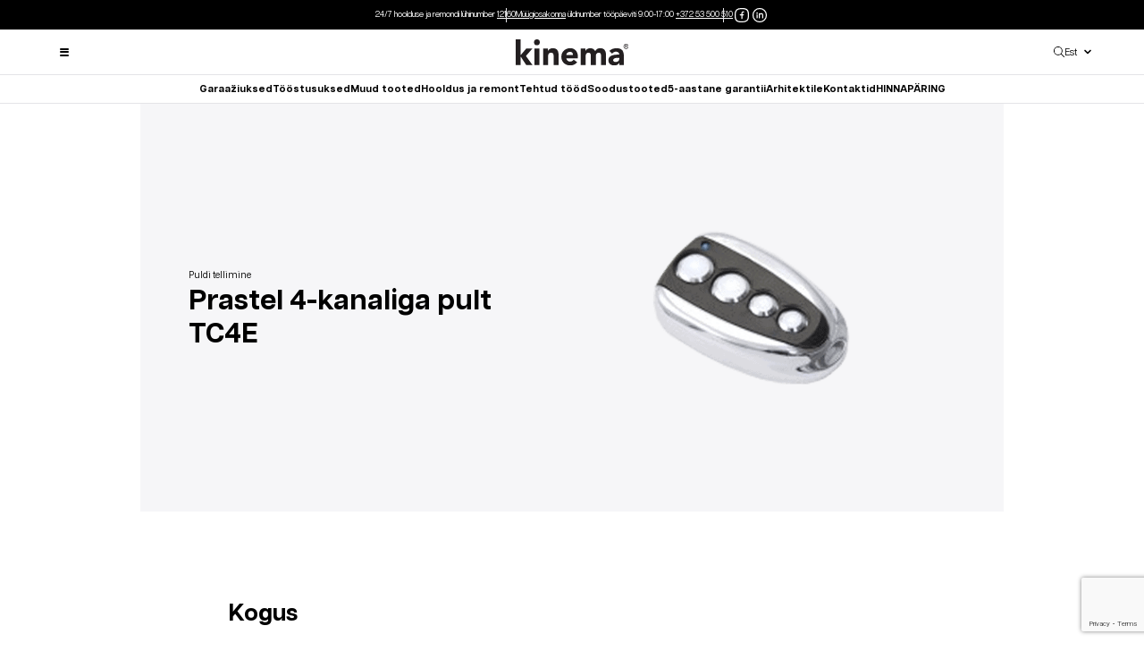

--- FILE ---
content_type: text/html; charset=UTF-8
request_url: https://kinema.eu/pult/prastel-4-kanaliga-pult-tc4e/
body_size: 12321
content:
<!DOCTYPE html>
<html lang="et" id="html" prefix="og: https://ogp.me/ns#" class="">
    <head>
        <meta charset="utf-8">
        <meta http-equiv="X-UA-Compatible" content="IE=edge">
        <meta name="viewport" content="width=device-width, initial-scale=1.0, maximum-scale=1.0, user-scalable=no"/>
        <meta name="format-detection" content="telephone=no">
        <meta name="theme-color" content="#ffffff"/>
        <meta name="msapplication-navbutton-color" content="#ffffff">
        <meta name="apple-mobile-web-app-status-bar-style" content="#ffffff">		<meta name="google-site-verification" content="_AR6Y-bwZ_69S9zWQ9KFjR7AsokCSbORveU19NHbFTA" />
        <meta name="google-site-verification" content="iewRYpKwforVDPKz8OpyijzmVuerVbW0nvlDZOQA4LU" />
        <script type="text/javascript" data-cookieconsent="ignore">
	window.dataLayer = window.dataLayer || [];

	function gtag() {
		dataLayer.push(arguments);
	}

	gtag("consent", "default", {
		ad_personalization: "denied",
		ad_storage: "denied",
		ad_user_data: "denied",
		analytics_storage: "denied",
		functionality_storage: "denied",
		personalization_storage: "denied",
		security_storage: "granted",
		wait_for_update: 500,
	});
	gtag("set", "ads_data_redaction", true);
	</script>
<script type="text/javascript" data-cookieconsent="ignore">
		(function (w, d, s, l, i) {
		w[l] = w[l] || [];
		w[l].push({'gtm.start': new Date().getTime(), event: 'gtm.js'});
		var f = d.getElementsByTagName(s)[0], j = d.createElement(s), dl = l !== 'dataLayer' ? '&l=' + l : '';
		j.async = true;
		j.src = 'https://www.googletagmanager.com/gtm.js?id=' + i + dl;
		f.parentNode.insertBefore(j, f);
	})(
		window,
		document,
		'script',
		'dataLayer',
		'GTM-MLQV33X'
	);
</script>
<script type="text/javascript"
		id="Cookiebot"
		src="https://consent.cookiebot.com/uc.js"
		data-implementation="wp"
		data-cbid="f623f711-2222-4287-bf54-0a86cf45d69e"
						data-culture="ET"
				data-blockingmode="auto"
	></script>
<link rel="alternate" hreflang="et" href="https://kinema.eu/pult/prastel-4-kanaliga-pult-tc4e/" />
<link rel="alternate" hreflang="x-default" href="https://kinema.eu/pult/prastel-4-kanaliga-pult-tc4e/" />

<!-- Google Tag Manager for WordPress by gtm4wp.com -->
<script data-cfasync="false" data-pagespeed-no-defer>
	var gtm4wp_datalayer_name = "dataLayer";
	var dataLayer = dataLayer || [];
</script>
<!-- End Google Tag Manager for WordPress by gtm4wp.com -->
<!-- Search Engine Optimization by Rank Math - https://rankmath.com/ -->
<title>Prastel 4-kanaliga pult TC4E - Kinema</title>
<link data-rocket-prefetch href="https://consent.cookiebot.com" rel="dns-prefetch">
<link data-rocket-prefetch href="https://consentcdn.cookiebot.com" rel="dns-prefetch">
<link data-rocket-prefetch href="https://www.google-analytics.com" rel="dns-prefetch">
<link data-rocket-prefetch href="https://www.googletagmanager.com" rel="dns-prefetch">
<link data-rocket-prefetch href="https://www.gstatic.com" rel="dns-prefetch">
<link data-rocket-prefetch href="https://connect.facebook.net" rel="dns-prefetch">
<link data-rocket-prefetch href="https://static.hotjar.com" rel="dns-prefetch">
<link data-rocket-prefetch href="https://script.hotjar.com" rel="dns-prefetch">
<link data-rocket-prefetch href="https://assets.apollo.io" rel="dns-prefetch">
<link data-rocket-prefetch href="" rel="dns-prefetch">
<link data-rocket-prefetch href="https://www.google.com" rel="dns-prefetch"><link rel="preload" data-rocket-preload as="image" href="https://kinema.eu/wp-content/themes/kinema/theme/images/logo/black.svg" fetchpriority="high">
<meta name="robots" content="follow, index, max-snippet:-1, max-video-preview:-1, max-image-preview:large"/>
<link rel="canonical" href="https://kinema.eu/pult/prastel-4-kanaliga-pult-tc4e/" />
<meta property="og:locale" content="et_EE" />
<meta property="og:type" content="article" />
<meta property="og:title" content="Prastel 4-kanaliga pult TC4E - Kinema" />
<meta property="og:url" content="https://kinema.eu/pult/prastel-4-kanaliga-pult-tc4e/" />
<meta property="og:site_name" content="Kinema" />
<meta property="og:image" content="https://kinema.eu/wp-content/uploads/2022/04/Prastel-MTC4E.png" />
<meta property="og:image:secure_url" content="https://kinema.eu/wp-content/uploads/2022/04/Prastel-MTC4E.png" />
<meta property="og:image:width" content="480" />
<meta property="og:image:height" content="480" />
<meta property="og:image:alt" content="Prastel 4-kanaliga pult TC4E" />
<meta property="og:image:type" content="image/png" />
<meta name="twitter:card" content="summary_large_image" />
<meta name="twitter:title" content="Prastel 4-kanaliga pult TC4E - Kinema" />
<meta name="twitter:image" content="https://kinema.eu/wp-content/uploads/2022/04/Prastel-MTC4E.png" />
<!-- /Rank Math WordPress SEO plugin -->


<link rel="alternate" title="oEmbed (JSON)" type="application/json+oembed" href="https://kinema.eu/wp-json/oembed/1.0/embed?url=https%3A%2F%2Fkinema.eu%2Fpult%2Fprastel-4-kanaliga-pult-tc4e%2F" />
<link rel="alternate" title="oEmbed (XML)" type="text/xml+oembed" href="https://kinema.eu/wp-json/oembed/1.0/embed?url=https%3A%2F%2Fkinema.eu%2Fpult%2Fprastel-4-kanaliga-pult-tc4e%2F&#038;format=xml" />
<style id='wp-img-auto-sizes-contain-inline-css' type='text/css'>
img:is([sizes=auto i],[sizes^="auto," i]){contain-intrinsic-size:3000px 1500px}
/*# sourceURL=wp-img-auto-sizes-contain-inline-css */
</style>
<link rel='stylesheet' id='sbi_styles-css' href='https://kinema.eu/wp-content/plugins/instagram-feed/css/sbi-styles.min.css?ver=6.10.0' type='text/css' media='all' />
<style id='woocommerce-inline-inline-css' type='text/css'>
.woocommerce form .form-row .required { visibility: visible; }
/*# sourceURL=woocommerce-inline-inline-css */
</style>
<link data-minify="1" rel='stylesheet' id='uacf7-frontend-style-css' href='https://kinema.eu/wp-content/cache/min/1/wp-content/plugins/ultimate-addons-for-contact-form-7/assets/css/uacf7-frontend.css?ver=1769672314' type='text/css' media='all' />
<link data-minify="1" rel='stylesheet' id='uacf7-form-style-css' href='https://kinema.eu/wp-content/cache/min/1/wp-content/plugins/ultimate-addons-for-contact-form-7/assets/css/form-style.css?ver=1769672314' type='text/css' media='all' />
<link data-minify="1" rel='stylesheet' id='ama-css' href='https://kinema.eu/wp-content/cache/min/1/wp-content/themes/kinema/theme/css/theme.min.css?ver=1769672314' type='text/css' media='all' />
<link data-minify="1" rel='stylesheet' id='ama-edits-css' href='https://kinema.eu/wp-content/cache/min/1/wp-content/themes/kinema/theme/css/edits.css?ver=1769672314' type='text/css' media='all' />
<link data-minify="1" rel='stylesheet' id='ari-fancybox-css' href='https://kinema.eu/wp-content/cache/min/1/wp-content/plugins/ari-fancy-lightbox/assets/fancybox/jquery.fancybox.min.css?ver=1769672314' type='text/css' media='all' />
<script type="text/javascript" id="wpml-cookie-js-extra">
/* <![CDATA[ */
var wpml_cookies = {"wp-wpml_current_language":{"value":"et","expires":1,"path":"/"}};
var wpml_cookies = {"wp-wpml_current_language":{"value":"et","expires":1,"path":"/"}};
//# sourceURL=wpml-cookie-js-extra
/* ]]> */
</script>
<script data-minify="1" type="text/javascript" src="https://kinema.eu/wp-content/cache/min/1/wp-content/plugins/sitepress-multilingual-cms/res/js/cookies/language-cookie.js?ver=1769672314" id="wpml-cookie-js" defer="defer" data-wp-strategy="defer"></script>
<script type="text/javascript" src="https://kinema.eu/wp-includes/js/jquery/jquery.min.js?ver=3.7.1" id="jquery-core-js"></script>
<script type="text/javascript" src="https://kinema.eu/wp-includes/js/jquery/jquery-migrate.min.js?ver=3.4.1" id="jquery-migrate-js"></script>
<script type="text/javascript" id="ari-fancybox-js-extra">
/* <![CDATA[ */
var ARI_FANCYBOX = {"lightbox":{"toolbar":true,"buttons":["fullScreen","close"],"backFocus":false,"trapFocus":false,"video":{"autoStart":false},"thumbs":{"hideOnClose":false},"touch":{"vertical":true,"momentum":true},"preventCaptionOverlap":false,"hideScrollbar":false,"lang":"custom","i18n":{"custom":{"PREV":"Previous","NEXT":"Next","PLAY_START":"Start slideshow (P)","PLAY_STOP":"Stop slideshow (P)","FULL_SCREEN":"Full screen (F)","THUMBS":"Thumbnails (G)","ZOOM":"Zoom","CLOSE":"Close (Esc)","ERROR":"The requested content cannot be loaded. \u003Cbr/\u003E Please try again later."}}},"convert":{"images":{"convert":true,"post_grouping":true,"grouping_selector":".p-gallery .p-gallery__link"}},"mobile":{},"slideshow":{},"deeplinking":{},"integration":{},"share":{"buttons":{"facebook":{"enabled":false},"twitter":{"enabled":false},"gplus":{"enabled":false},"pinterest":{"enabled":false},"linkedin":{"enabled":false},"vk":{"enabled":false},"email":{"enabled":false},"download":{"enabled":false}},"ignoreTypes":[]},"comments":{"showOnStart":false,"supportedTypes":null},"protect":{},"extra":{},"viewers":{"pdfjs":{"url":"https://kinema.eu/wp-content/plugins/ari-fancy-lightbox/assets/pdfjs/web/viewer.html"}},"messages":{"share_facebook_title":"Share on Facebook","share_twitter_title":"Share on Twitter","share_gplus_title":"Share on Google+","share_pinterest_title":"Share on Pinterest","share_linkedin_title":"Share on LinkedIn","share_vk_title":"Share on VK","share_email_title":"Send by e-mail","download_title":"Download","comments":"Comments"}};
//# sourceURL=ari-fancybox-js-extra
/* ]]> */
</script>
<script type="text/javascript" src="https://kinema.eu/wp-content/plugins/ari-fancy-lightbox/assets/fancybox/jquery.fancybox.min.js?ver=1.8.20" id="ari-fancybox-js"></script>
<link rel="https://api.w.org/" href="https://kinema.eu/wp-json/" /><link rel="alternate" title="JSON" type="application/json" href="https://kinema.eu/wp-json/wp/v2/remote/2214" /><style type="text/css">BODY .fancybox-container{z-index:200000}BODY .fancybox-is-open .fancybox-bg{opacity:0.87}BODY .fancybox-bg {background-color:#0f0f11}BODY .fancybox-thumbs {background-color:#ffffff}</style>
<!-- Google Tag Manager for WordPress by gtm4wp.com -->
<!-- GTM Container placement set to off -->
<script data-cfasync="false" data-pagespeed-no-defer>
	var dataLayer_content = {"pagePostType":"remote","pagePostType2":"single-remote","pagePostAuthor":"admin"};
	dataLayer.push( dataLayer_content );
</script>
<script data-cfasync="false" data-pagespeed-no-defer>
	console.warn && console.warn("[GTM4WP] Google Tag Manager container code placement set to OFF !!!");
	console.warn && console.warn("[GTM4WP] Data layer codes are active but GTM container must be loaded using custom coding !!!");
</script>
<!-- End Google Tag Manager for WordPress by gtm4wp.com -->	<noscript><style>.woocommerce-product-gallery{ opacity: 1 !important; }</style></noscript>
	
<!-- Meta Pixel Code -->
<script type='text/javascript'>
!function(f,b,e,v,n,t,s){if(f.fbq)return;n=f.fbq=function(){n.callMethod?
n.callMethod.apply(n,arguments):n.queue.push(arguments)};if(!f._fbq)f._fbq=n;
n.push=n;n.loaded=!0;n.version='2.0';n.queue=[];t=b.createElement(e);t.async=!0;
t.src=v;s=b.getElementsByTagName(e)[0];s.parentNode.insertBefore(t,s)}(window,
document,'script','https://connect.facebook.net/en_US/fbevents.js');
</script>
<!-- End Meta Pixel Code -->
<script type='text/javascript'>var url = window.location.origin + '?ob=open-bridge';
            fbq('set', 'openbridge', '487366652814175', url);
fbq('init', '487366652814175', {}, {
    "agent": "wordpress-6.9-4.1.5"
})</script><script type='text/javascript'>
    fbq('track', 'PageView', []);
  </script><link rel="icon" href="https://kinema.eu/wp-content/uploads/2025/03/cropped-Kinema_logo-32x32.png" sizes="32x32" />
<link rel="icon" href="https://kinema.eu/wp-content/uploads/2025/03/cropped-Kinema_logo-192x192.png" sizes="192x192" />
<link rel="apple-touch-icon" href="https://kinema.eu/wp-content/uploads/2025/03/cropped-Kinema_logo-180x180.png" />
<meta name="msapplication-TileImage" content="https://kinema.eu/wp-content/uploads/2025/03/cropped-Kinema_logo-270x270.png" />
        <!-- Google Tag Manager -->
        <script>(function(w,d,s,l,i){w[l]=w[l]||[];w[l].push({'gtm.start':
                    new Date().getTime(),event:'gtm.js'});var f=d.getElementsByTagName(s)[0],
                j=d.createElement(s),dl=l!='dataLayer'?'&l='+l:'';j.async=true;j.src=
                'https://www.googletagmanager.com/gtm.js?id='+i+dl;f.parentNode.insertBefore(j,f);
            })(window,document,'script','dataLayer','GTM-MLQV33X');</script>
        <!-- End Google Tag Manager -->
<!-- Hotjar Tracking Code for https://kinema.eu -->

<script>

    (function(h,o,t,j,a,r){

        h.hj=h.hj||function(){(h.hj.q=h.hj.q||[]).push(arguments)};

        h._hjSettings={hjid:3410232,hjsv:6};

        a=o.getElementsByTagName('head')[0];

        r=o.createElement('script');r.async=1;

        r.src=t+h._hjSettings.hjid+j+h._hjSettings.hjsv;

        a.appendChild(r);

    })(window,document,'https://static.hotjar.com/c/hotjar-','.js?sv=');

</script>
    <link data-minify="1" rel='stylesheet' id='wc-blocks-style-css' href='https://kinema.eu/wp-content/cache/min/1/wp-content/plugins/woocommerce/assets/client/blocks/wc-blocks.css?ver=1769672314' type='text/css' media='all' />
<meta name="generator" content="WP Rocket 3.20.3" data-wpr-features="wpr_minify_js wpr_preconnect_external_domains wpr_oci wpr_minify_css wpr_preload_links wpr_desktop" /></head>
<body class="wp-singular remote-template-default single single-remote postid-2214 wp-theme-kinema theme-kinema woocommerce-no-js">

<!-- Google Tag Manager (noscript) -->
<noscript><iframe src="https://www.googletagmanager.com/ns.html?id=GTM-MLQV33X"
                  height="0" width="0" style="display:none;visibility:hidden"></iframe></noscript>
<!-- End Google Tag Manager (noscript) -->
<div  class="l-layout">
<header  class="l-header l-header--2024">
    <div  class="l-header__top">
        <div class="l-header__top-container container">
                    <div class="l-header__top-item highlight">
            24/7 hoolduse ja remondi lühinumber <a href="tel:12160">12160</a>        </div>
                <div class="l-header__top-item highlight">
            <a href="https://kinema.eu/kontaktid">Müügiosakonna</a> üldnumber tööpäeviti 9:00-17:00 <a href="tel:+372 53 500 510 ">+372 53 500 510</a>        </div>
                                    <div class="l-header__top-item"><div class="c-social"><a href="https://www.facebook.com/kinema.eu/" target="_blank" title="Facebook" ><svg xmlns="http://www.w3.org/2000/svg" width="24" height="24" viewBox="0 0 24 24" fill="none">
<path d="M21 12.5294C21 18.5 19 21 12 21C5 21 3 19 3 12C3 5.5 5 3 12 3C19.5 3 21 5.5 21 12.5294Z" stroke="black" stroke-width="1.5" stroke-linecap="round" stroke-linejoin="round"></path>
<path d="M10 11.5H14" stroke="black" stroke-width="1.5" stroke-linecap="round" stroke-linejoin="round"></path>
<path d="M12 16.5C12 16.5 12 12.7391 12 10.3696C12 8 12.5 7.5 14.5 7.5" stroke="black" stroke-width="1.5" stroke-linecap="round" stroke-linejoin="round"></path>
</svg>
</a><a href="https://www.linkedin.com/company/kinema-oy/"  title="LinkedIn" ><svg xmlns="http://www.w3.org/2000/svg" width="24" height="24" viewBox="0 0 24 24" fill="none">
<path d="M12 3C7.02944 3 3 7.02944 3 12C3 16.9706 7.02944 21 12 21C16.9706 21 21 16.9706 21 12C21 7.02944 16.9706 3 12 3Z" stroke="black" stroke-width="1.5" stroke-linecap="round" stroke-linejoin="round"></path>
<path d="M8.4707 11.6045V15.5M11.4825 10.0462V15.5M16.0001 15.5C16.0001 15.5 16.0001 13.0069 16.0001 11.6045C16.0001 9.26713 12.8377 9.50087 11.4824 11.2928" stroke="black" stroke-width="1.5" stroke-miterlimit="10" stroke-linecap="round" stroke-linejoin="round"></path>
<path d="M8.5 9.5C8.77614 9.5 9 9.27614 9 9C9 8.72386 8.77614 8.5 8.5 8.5C8.22386 8.5 8 8.72386 8 9C8 9.27614 8.22386 9.5 8.5 9.5Z" fill="black" stroke="black" stroke-linecap="round" stroke-linejoin="round"></path>
</svg>
</a></div></div>
                    </div>
    </div>

    <div  class="l-header__main container">
        <div class="l-header__main-left">
            <button title="Menu" type="button" class="l-header__secondary-toggle l-header__burger"><i></i><i></i><i></i></button>        </div>
        <div class="l-header__main-center">
            <a class="c-logo" href="https://kinema.eu"><img fetchpriority="high" src="https://kinema.eu/wp-content/themes/kinema/theme/images/logo/black.svg" width="541" height="123" alt="Kinema" draggable="false" /></a>        </div>
        <div class="l-header__main-right">
            
    <button class="c-search-toggle" type="button">
        <span class="screen-reader-text">Search</span>
        <svg width="20" height="20.001" viewBox="0 0 20 20.001"><path d="M20.516,21.212a.687.687,0,0,1-.492-.2L14.6,15.585a8.144,8.144,0,1,1,.984-.984l5.423,5.423a.7.7,0,0,1,0,.984.687.687,0,0,1-.492.2ZM9.372,2.64A6.732,6.732,0,1,0,16.1,9.372,6.732,6.732,0,0,0,9.372,2.64Z" transform="translate(-1.211 -1.211)"/></svg>
    </button>
                    <div class="l-header__lang l-header__top-group-item">
        <a class="l-header__lang-toggle">
            Est            <svg width="8" height="6" viewBox="0 0 8 6" fill="none" xmlns="http://www.w3.org/2000/svg">
                <path d="M1 1.5L4 4.5L7 1.5" stroke="#000" stroke-width="1.5" stroke-linecap="round" stroke-linejoin="round"></path>
            </svg>
        </a>
        <div class="l-header__lang-list" style="display:none;">
                                            <a href="https://kinema.eu/ru/"
                   lang="ru">
                    Rus                </a>
                                                            <a href="https://kinema.eu/en/"
                   lang="en">
                    Eng                </a>
                        <a href="https://kinema.fi/">Fin</a>
        </div>
    </div>
            </div>
    </div>
    <nav class="l-header__nav"><ul id="menu-peamenuu" class="l-header__menu"><li class="has-sub"><a href="https://kinema.eu/garaaziuksed/" >Garaažiuksed</a><button type="button" class="submenu-open"><svg><path d="M 1.5 7 L 4.5 4 L 1.5 1"/></svg></button><ul class="sub-menu"><li ><a href="https://kinema.eu/garaaziuksed/garaaziukse-automaatika/" >Garaažiukse automaatika</a></li></ul></li><li class="has-sub"><a href="https://kinema.eu/toostusuksed/" >Tööstusuksed</a><button type="button" class="submenu-open"><svg><path d="M 1.5 7 L 4.5 4 L 1.5 1"/></svg></button><ul class="sub-menu"><li ><a href="https://kinema.eu/toostusuksed/tostuksed/" >Tõstuksed</a></li><li ><a href="https://kinema.eu/toostusuksed/tuletokkeuksed/" >Tuletõkkeuksed</a></li><li ><a href="https://kinema.eu/toostusuksed/kiirrulluksed/" >Kiirrulluksed</a></li><li ><a href="https://kinema.eu/toostusuksed/voldikuksed/" >Voldikuksed</a></li><li ><a href="https://kinema.eu/toostusuksed/agrisusteemid/" >Agrisüsteemid</a></li></ul></li><li class="has-sub"><a href="https://kinema.eu/muud-tooted/" >Muud tooted</a><button type="button" class="submenu-open"><svg><path d="M 1.5 7 L 4.5 4 L 1.5 1"/></svg></button><ul class="sub-menu"><li class="has-sub"><a href="https://kinema.eu/muud-tooted/laadimisseadmed/" >Laadimisseadmed</a><button type="button" class="submenu-open"><svg><path d="M 1.5 7 L 4.5 4 L 1.5 1"/></svg></button><ul class="sub-menu"><li ><a href="https://kinema.eu/muud-tooted/laadimisseadmed/kaartostukid/" >Käärtõstukid</a></li><li ><a href="https://kinema.eu/muud-tooted/laadimisseadmed/laadimissillad/" >Laadimissillad</a></li><li ><a href="https://kinema.eu/muud-tooted/laadimisseadmed/laadimistihendid/" >Laadimistihendid</a></li><li ><a href="https://kinema.eu/muud-tooted/laadimisseadmed/laadimiskeeled/" >Laadimiskeeled</a></li></ul></li><li class="has-sub"><a href="https://kinema.eu/muud-tooted/automaatika/" >Automaatika</a><button type="button" class="submenu-open"><svg><path d="M 1.5 7 L 4.5 4 L 1.5 1"/></svg></button><ul class="sub-menu"><li ><a href="https://kinema.eu/muud-tooted/automaatika/automaatika-toostusustele/" >Automaatika tööstusustele</a></li><li ><a href="https://kinema.eu/muud-tooted/automaatika/automaatika-liugustele-ja-tiibustele/" >Automaatika liugustele ja tiibustele</a></li><li ><a href="https://kinema.eu/muud-tooted/automaatika/varavaautomaatika/" >Väravaautomaatika</a></li><li ><a href="https://kinema.eu/muud-tooted/automaatika/automaatika-lisavarustus/" >Automaatika lisavarustus</a></li></ul></li><li ><a href="https://kinema.eu/muud-tooted/tokispostid/" >Tõkispostid</a></li><li ><a href="https://kinema.eu/muud-tooted/tokkepuud/" >Tõkkepuud</a></li><li ><a href="https://kinema.eu/muud-tooted/puldid/" >Puldid</a></li></ul></li><li class="has-sub"><a href="https://kinema.eu/hooldus-ja-remont/" >Hooldus ja remont</a><button type="button" class="submenu-open"><svg><path d="M 1.5 7 L 4.5 4 L 1.5 1"/></svg></button><ul class="sub-menu"><li ><a href="https://kinema.eu/hoolduspaketid/" >Hoolduspaketid</a></li><li ><a href="https://kinema.eu/kasutus-ja-hooldusjuhendid/" >Kasutus- ja hooldusjuhendid</a></li></ul></li><li ><a href="https://kinema.eu/tehtud-tood/" >Tehtud tööd</a></li><li ><a href="https://kinema.eu/kusi-pakkumist/soodustooted/" >Soodustooted</a></li><li ><a href="https://kinema.eu/5-aastane-garantii/" class="menu-highlight">5-aastane garantii</a></li><li ><a href="https://kinema.eu/arhitektile/" >Arhitektile</a></li><li ><a href="https://kinema.eu/kontaktid/" >Kontaktid</a></li><li ><a href="https://kinema.eu/kusi-pakkumist/" class="menu-highlight">HINNAPÄRING</a></li></ul></nav><nav class="l-header__dropdown"><ul id="menu-dropdown" class="l-header__dropdown-list"><li><nav class="hide-tablet hide-desktop"><ul id="menu-peamenuu-1" class="menu"><li class="has-sub"><a href="https://kinema.eu/garaaziuksed/" >Garaažiuksed</a><button type="button" class="submenu-open"><svg><path d="M 1.5 7 L 4.5 4 L 1.5 1"/></svg></button><ul class="sub-menu"><li ><a href="https://kinema.eu/garaaziuksed/garaaziukse-automaatika/" >Garaažiukse automaatika</a></li></ul></li><li class="has-sub"><a href="https://kinema.eu/toostusuksed/" >Tööstusuksed</a><button type="button" class="submenu-open"><svg><path d="M 1.5 7 L 4.5 4 L 1.5 1"/></svg></button><ul class="sub-menu"><li ><a href="https://kinema.eu/toostusuksed/tostuksed/" >Tõstuksed</a></li><li ><a href="https://kinema.eu/toostusuksed/tuletokkeuksed/" >Tuletõkkeuksed</a></li><li ><a href="https://kinema.eu/toostusuksed/kiirrulluksed/" >Kiirrulluksed</a></li><li ><a href="https://kinema.eu/toostusuksed/voldikuksed/" >Voldikuksed</a></li><li ><a href="https://kinema.eu/toostusuksed/agrisusteemid/" >Agrisüsteemid</a></li></ul></li><li class="has-sub"><a href="https://kinema.eu/muud-tooted/" >Muud tooted</a><button type="button" class="submenu-open"><svg><path d="M 1.5 7 L 4.5 4 L 1.5 1"/></svg></button><ul class="sub-menu"><li class="has-sub"><a href="https://kinema.eu/muud-tooted/laadimisseadmed/" >Laadimisseadmed</a><button type="button" class="submenu-open"><svg><path d="M 1.5 7 L 4.5 4 L 1.5 1"/></svg></button><ul class="sub-menu"><li ><a href="https://kinema.eu/muud-tooted/laadimisseadmed/kaartostukid/" >Käärtõstukid</a></li><li ><a href="https://kinema.eu/muud-tooted/laadimisseadmed/laadimissillad/" >Laadimissillad</a></li><li ><a href="https://kinema.eu/muud-tooted/laadimisseadmed/laadimistihendid/" >Laadimistihendid</a></li><li ><a href="https://kinema.eu/muud-tooted/laadimisseadmed/laadimiskeeled/" >Laadimiskeeled</a></li></ul></li><li class="has-sub"><a href="https://kinema.eu/muud-tooted/automaatika/" >Automaatika</a><button type="button" class="submenu-open"><svg><path d="M 1.5 7 L 4.5 4 L 1.5 1"/></svg></button><ul class="sub-menu"><li ><a href="https://kinema.eu/muud-tooted/automaatika/automaatika-toostusustele/" >Automaatika tööstusustele</a></li><li ><a href="https://kinema.eu/muud-tooted/automaatika/automaatika-liugustele-ja-tiibustele/" >Automaatika liugustele ja tiibustele</a></li><li ><a href="https://kinema.eu/muud-tooted/automaatika/varavaautomaatika/" >Väravaautomaatika</a></li><li ><a href="https://kinema.eu/muud-tooted/automaatika/automaatika-lisavarustus/" >Automaatika lisavarustus</a></li></ul></li><li ><a href="https://kinema.eu/muud-tooted/tokispostid/" >Tõkispostid</a></li><li ><a href="https://kinema.eu/muud-tooted/tokkepuud/" >Tõkkepuud</a></li><li ><a href="https://kinema.eu/muud-tooted/puldid/" >Puldid</a></li></ul></li><li class="has-sub"><a href="https://kinema.eu/hooldus-ja-remont/" >Hooldus ja remont</a><button type="button" class="submenu-open"><svg><path d="M 1.5 7 L 4.5 4 L 1.5 1"/></svg></button><ul class="sub-menu"><li ><a href="https://kinema.eu/hoolduspaketid/" >Hoolduspaketid</a></li><li ><a href="https://kinema.eu/kasutus-ja-hooldusjuhendid/" >Kasutus- ja hooldusjuhendid</a></li></ul></li><li ><a href="https://kinema.eu/tehtud-tood/" >Tehtud tööd</a></li><li ><a href="https://kinema.eu/kusi-pakkumist/soodustooted/" >Soodustooted</a></li><li ><a href="https://kinema.eu/5-aastane-garantii/" class="menu-highlight">5-aastane garantii</a></li><li ><a href="https://kinema.eu/arhitektile/" >Arhitektile</a></li><li ><a href="https://kinema.eu/kontaktid/" >Kontaktid</a></li><li ><a href="https://kinema.eu/kusi-pakkumist/" class="menu-highlight">HINNAPÄRING</a></li></ul></nav></li><li ><a href="https://kinema.eu/ettevottest/" >Ettevõttest</a></li><li ><a href="https://kinema.eu/kinema-kliendiklubi/" >Kinema Kliendiklubi</a></li><li ><a href="https://kinema.eu/tookoht-kinemas/" >Töökoht Kinemas</a></li><li ><a href="https://kinema.eu/uudised/" >Uudised</a></li><li ><a href="https://kinema.eu/arhitektile/" >Arhitektile</a></li><li ><a href="https://kinema.eu/blogi/" >Blogi</a></li><li ><a href="https://kinema.eu/kasutus-ja-hooldusjuhendid/" >Kasutus- ja hooldusjuhendid</a></li><li ><a href="https://kinema.eu/garantiitingimused/" >Garantii tingimused</a></li><li ><a href="https://kinema.eu/eas-toetused/" >EAS toetused</a></li></ul></nav></header>
<main  class="l-main">
<div  class="l-remote container mb-lg"><div class="l-remote__header mb-md">    <div class="l-remote__header-main">
        <div class="l-remote__header-subtitle">Puldi tellimine</div>
        <h1 class="l-remote__header-title">Prastel 4-kanaliga pult TC4E</h1>
    </div>
    <img width="480" height="480" src="https://kinema.eu/wp-content/uploads/fly-images/2215/Prastel-MTC4E-480x480-c.png" class="l-remote__header-image" alt="Prastel-MTC4E" draggable="false" /></div><div class="l-remote__form">
<div class="wpcf7 no-js" id="wpcf7-f2247-o1" lang="et" dir="ltr" data-wpcf7-id="2247">
<div class="screen-reader-response"><p role="status" aria-live="polite" aria-atomic="true"></p> <ul></ul></div>
<form action="/pult/prastel-4-kanaliga-pult-tc4e/#wpcf7-f2247-o1" method="post" class="wpcf7-form init" aria-label="Contact form" novalidate="novalidate" data-status="init">
<fieldset class="hidden-fields-container"><input type="hidden" name="_wpcf7" value="2247" /><input type="hidden" name="_wpcf7_version" value="6.1.4" /><input type="hidden" name="_wpcf7_locale" value="et" /><input type="hidden" name="_wpcf7_unit_tag" value="wpcf7-f2247-o1" /><input type="hidden" name="_wpcf7_container_post" value="0" /><input type="hidden" name="_wpcf7_posted_data_hash" value="" /><input type="hidden" name="_wpcf7_recaptcha_response" value="" />
</fieldset>
<div class="uacf7-form-wrapper-container uacf7-form-2247  "><div class="c-form">
<input class="wpcf7-form-control wpcf7-hidden" value="" type="hidden" name="post-title" />
<input class="wpcf7-form-control wpcf7-hidden" value="" type="hidden" name="post-url" />
 <div class="c-form__group"><div class="c-form__group-content">
    <h2>Kogus</h2>
  <div class="c-form__row">
   <div class="c-form__col">
<label class="c-label"><div class="c-label__text">Kogus</div><div class="c-label__input">
    <span class="wpcf7-form-control-wrap" data-name="your-quantity"><input class="wpcf7-form-control wpcf7-number wpcf7-validates-as-required wpcf7-validates-as-number" aria-required="true" aria-invalid="false" placeholder="Sisesta kogus" value="" type="number" name="your-quantity" /></span>
</div></label>
   </div>
  </div>
 </div></div>

 <div class="c-form__group"><div class="c-form__group-content">
    <h2>Kontaktandmed</h2>
  <div class="c-form__row">
   <div class="c-form__col">
<label class="c-label"><div class="c-label__text">Nimi</div><div class="c-label__input">
    <span class="wpcf7-form-control-wrap" data-name="your-name"><input size="40" maxlength="400" class="wpcf7-form-control wpcf7-text wpcf7-validates-as-required" aria-required="true" aria-invalid="false" placeholder="Sisesta nimi" value="" type="text" name="your-name" /></span>
</div></label>
   </div>
   <div class="c-form__col">
<label class="c-label"><div class="c-label__text">Reg. nr</div><div class="c-label__input">
    <span class="wpcf7-form-control-wrap" data-name="your-reg-nr"><input size="40" maxlength="400" class="wpcf7-form-control wpcf7-text" aria-invalid="false" placeholder="Sisesta Reg. nr" value="" type="text" name="your-reg-nr" /></span>
</div></label>
   </div>
  </div>
  <div class="c-form__row">
   <div class="c-form__col">
<label class="c-label"><div class="c-label__text">Telefon</div><div class="c-label__input">
    <span class="wpcf7-form-control-wrap" data-name="your-phone"><input size="40" maxlength="400" class="wpcf7-form-control wpcf7-tel wpcf7-validates-as-required wpcf7-text wpcf7-validates-as-tel" aria-required="true" aria-invalid="false" placeholder="Sisesta telefon" value="" type="tel" name="your-phone" /></span>
</div></label>
   </div>
   <div class="c-form__col">
<label class="c-label"><div class="c-label__text">E-mail</div><div class="c-label__input">
    <span class="wpcf7-form-control-wrap" data-name="your-email"><input size="40" maxlength="400" class="wpcf7-form-control wpcf7-email wpcf7-validates-as-required wpcf7-text wpcf7-validates-as-email" aria-required="true" aria-invalid="false" placeholder="Sisesta e-mail" value="" type="email" name="your-email" /></span>
</div></label>
   </div>
  </div>
 </div></div>

 <div class="c-form__group"><div class="c-form__group-content">
    <h2>Kodeerimine</h2>
  <div class="c-form__row">
   <div class="c-form__col">
<label class="c-label"><div class="c-label__input">
    <span class="wpcf7-form-control-wrap" data-name="your-programming"><span class="wpcf7-form-control wpcf7-radio"><span class="wpcf7-list-item first"><label><input type="radio" name="your-programming" value="Soovin puldi kodeerimist Kinema poolt" checked="checked" /><span class="wpcf7-list-item-label">Soovin puldi kodeerimist Kinema poolt</span></label></span><span class="wpcf7-list-item last"><label><input type="radio" name="your-programming" value="Ei soovi kodeerimist" /><span class="wpcf7-list-item-label">Ei soovi kodeerimist</span></label></span></span></span>
</div></label>
   </div>
  </div>
  <div class="c-form__row">
   <div class="c-form__col">
<label class="c-label"><div class="c-label__text">Kui soovite kodeerimist, täpsustage allolevas lahtris objekti aadress.</div><div class="c-label__input">
    <span class="wpcf7-form-control-wrap" data-name="your-address-programming"><input size="40" maxlength="400" class="wpcf7-form-control wpcf7-text" aria-invalid="false" placeholder="Objekti aadress" value="" type="text" name="your-address-programming" /></span>
</div></label>
   </div>
  </div>
 </div></div>

 <div class="c-form__group"><div class="c-form__group-content">
    <h2>Kohaletoimetamine</h2>
  <div class="c-form__row">
   <div class="c-form__col">
<label class="wrap-options c-label"><div class="c-label__input">
    <span class="wpcf7-form-control-wrap" data-name="your-delivery"><span class="wpcf7-form-control wpcf7-radio"><span class="wpcf7-list-item first"><label><input type="radio" name="your-delivery" value="Tulen ise järele: Karu farm, Mustivere küla, Viljandi vald" checked="checked" /><span class="wpcf7-list-item-label">Tulen ise järele: Karu farm, Mustivere küla, Viljandi vald</span></label></span><span class="wpcf7-list-item"><label><input type="radio" name="your-delivery" value="Tulen ise järele Jürisse, Kesk tee 23" /><span class="wpcf7-list-item-label">Tulen ise järele Jürisse, Kesk tee 23</span></label></span><span class="wpcf7-list-item last"><label><input type="radio" name="your-delivery" value="Kulleriga saatmine" /><span class="wpcf7-list-item-label">Kulleriga saatmine</span></label></span></span></span>
</div></label>
   </div>
  </div>
  <div class="c-form__row">
   <div class="c-form__col">
<label class="c-label"><div class="c-label__text">Kui valite kulleriga saatmise, täpsustage allolevas lahtris objekti aadress.</div><div class="c-label__input">
    <span class="wpcf7-form-control-wrap" data-name="your-address-delivery"><input size="40" maxlength="400" class="wpcf7-form-control wpcf7-text" aria-invalid="false" placeholder="Objekti aadress" value="" type="text" name="your-address-delivery" /></span>
</div></label>
   </div>
  </div>
 </div></div>

 <div class="c-form__group"><div class="c-form__group-content">
    <h2>Lisainfo</h2>
<label class="c-label"><div class="c-label__input">
    <span class="wpcf7-form-control-wrap" data-name="your-message"><textarea cols="40" rows="10" maxlength="2000" class="wpcf7-form-control wpcf7-textarea" aria-invalid="false" placeholder="Sisesta kommentaarid" name="your-message"></textarea></span>
</div></label>
 </div></div>

 <div class="c-form__group"><div class="c-form__group-content">
<button type="submit" class="btn btn--primary">Saada</button>
 </div></div>

</div></div><p style="display: none !important;" class="akismet-fields-container" data-prefix="_wpcf7_ak_"><label>&#916;<textarea name="_wpcf7_ak_hp_textarea" cols="45" rows="8" maxlength="100"></textarea></label><input type="hidden" id="ak_js_1" name="_wpcf7_ak_js" value="213"/><script>document.getElementById( "ak_js_1" ).setAttribute( "value", ( new Date() ).getTime() );</script></p><div class="wpcf7-response-output" aria-hidden="true"></div>
</form>
</div>
</div></div></main>
<footer  class="l-footer" data-animate="T_FADE_100"><div  class="l-footer__container container"><div class="l-footer__main"><a class="c-logo" href="https://kinema.eu"><img src="https://kinema.eu/wp-content/themes/kinema/theme/images/logo/black.svg" width="541" height="123" alt="Kinema" draggable="false" /></a><nav class="l-footer__nav"><ul id="menu-jaluse-menuu" class="l-footer__menu"><li ><a href="https://kinema.eu/garaaziuksed/" >Garaažiuksed</a></li><li ><a href="https://kinema.eu/toostusuksed/" >Tööstusuksed</a></li><li ><a href="https://kinema.eu/hooldus-ja-remont/" >Hooldus ja remont</a></li><li ><a href="https://kinema.eu/5-aastane-garantii/" >5-aastane garantii</a></li><li ><a href="https://kinema.eu/tehtud-tood/" >Tehtud tööd</a></li><li ><a href="https://kinema.eu/kasutus-ja-hooldusjuhendid/" >Kasutus- ja hooldusjuhendid</a></li><li ><a href="https://kinema.eu/blogi/" >Blogi</a></li><li ><a href="https://kinema.eu/arhitektile/" >Arhitektile</a></li><li ><a href="https://kinema.eu/kusi-pakkumist/" >Küsi pakkumist</a></li><li ><a href="https://kinema.eu/kkk/" >KKK – Korduma kippuvad küsimused</a></li><li ><a href="https://kinema.eu/ettevottest/" >Ettevõttest</a></li><li ><a href="https://kinema.eu/kontaktid/" >Kontaktid</a></li><li ><a href="https://kinema.eu/wp-content/uploads/2025/04/Kinema-uldtingimused_01.02.2024.pdf" target="_blank" >Kinema OÜ töövõtu ja  müügitingimused</a></li><li ><a href="https://kinema.eu/wp-content/uploads/2022/03/kinema-kupsiste-poliitika-19112018.pdf" target="_blank" >Küpsiste poliitika</a></li><li ><a href="https://kinema.eu/wp-content/uploads/2022/03/kinema-andmekaitse-reeglid-19112018.pdf" target="_blank" >Andmekaitsereeglid</a></li></ul></nav><div class="l-footer__general"><div class="l-footer__cta"><div>24/7 hooldus ja remont <a style="font-weight: 700" class="menu-highlight" href="tel:12160">12160</a></div><div><a href=" https://kinema.eu/hooldus-ja-remont/">Soovid pakkumist hooldusele?</a></div><div><a href=" https://kinema.eu/kontakt/">Huvitud toodetest? Müügiosakonna kontaktid</a></div></div><div class="c-social"><a href="https://www.facebook.com/kinema.eu/" target="_blank" title="Facebook" ><svg xmlns="http://www.w3.org/2000/svg" width="24" height="24" viewBox="0 0 24 24" fill="none">
<path d="M21 12.5294C21 18.5 19 21 12 21C5 21 3 19 3 12C3 5.5 5 3 12 3C19.5 3 21 5.5 21 12.5294Z" stroke="black" stroke-width="1.5" stroke-linecap="round" stroke-linejoin="round"></path>
<path d="M10 11.5H14" stroke="black" stroke-width="1.5" stroke-linecap="round" stroke-linejoin="round"></path>
<path d="M12 16.5C12 16.5 12 12.7391 12 10.3696C12 8 12.5 7.5 14.5 7.5" stroke="black" stroke-width="1.5" stroke-linecap="round" stroke-linejoin="round"></path>
</svg>
</a><a href="https://www.linkedin.com/company/kinema-oy/"  title="LinkedIn" ><svg xmlns="http://www.w3.org/2000/svg" width="24" height="24" viewBox="0 0 24 24" fill="none">
<path d="M12 3C7.02944 3 3 7.02944 3 12C3 16.9706 7.02944 21 12 21C16.9706 21 21 16.9706 21 12C21 7.02944 16.9706 3 12 3Z" stroke="black" stroke-width="1.5" stroke-linecap="round" stroke-linejoin="round"></path>
<path d="M8.4707 11.6045V15.5M11.4825 10.0462V15.5M16.0001 15.5C16.0001 15.5 16.0001 13.0069 16.0001 11.6045C16.0001 9.26713 12.8377 9.50087 11.4824 11.2928" stroke="black" stroke-width="1.5" stroke-miterlimit="10" stroke-linecap="round" stroke-linejoin="round"></path>
<path d="M8.5 9.5C8.77614 9.5 9 9.27614 9 9C9 8.72386 8.77614 8.5 8.5 8.5C8.22386 8.5 8 8.72386 8 9C8 9.27614 8.22386 9.5 8.5 9.5Z" fill="black" stroke="black" stroke-linecap="round" stroke-linejoin="round"></path>
</svg>
</a></div></div></div><ul class="l-footer__items"><li>Kesk tee 23, Jüri, Rae vald, 75305, Harjumaa</li><li>Reg.nr 10123689</li><li>Tel: <a href="tel:+372 12160">+372 12160</a></li><li>E-post: <a href="mailto:info@kinema.eu">info@kinema.eu</a></li></ul>        <a href="https://kinema.eu/eas-toetused/" class="eas-container" target="_blank">
            <img src="https://kinema.eu/wp-content/themes/kinema/theme/images/eas/eas.svg" alt="EAS">
        </a>
        </div></footer></div>
<script type="speculationrules">
{"prefetch":[{"source":"document","where":{"and":[{"href_matches":"/*"},{"not":{"href_matches":["/wp-*.php","/wp-admin/*","/wp-content/uploads/*","/wp-content/*","/wp-content/plugins/*","/wp-content/themes/kinema/*","/*\\?(.+)"]}},{"not":{"selector_matches":"a[rel~=\"nofollow\"]"}},{"not":{"selector_matches":".no-prefetch, .no-prefetch a"}}]},"eagerness":"conservative"}]}
</script>
    <!-- Meta Pixel Event Code -->
    <script type='text/javascript'>
        document.addEventListener( 'wpcf7mailsent', function( event ) {
        if( "fb_pxl_code" in event.detail.apiResponse){
            eval(event.detail.apiResponse.fb_pxl_code);
        }
        }, false );
    </script>
    <!-- End Meta Pixel Event Code -->
        <div id='fb-pxl-ajax-code'></div><!-- Instagram Feed JS -->
<script type="text/javascript">
var sbiajaxurl = "https://kinema.eu/wp-admin/admin-ajax.php";
</script>
	<script type='text/javascript'>
		(function () {
			var c = document.body.className;
			c = c.replace(/woocommerce-no-js/, 'woocommerce-js');
			document.body.className = c;
		})();
	</script>
	        <form style="display: none" action="https://kinema.eu" class="c-search">
            <div class="c-search__form c-block">
                <label class="screen-reader-text" for="c-search__input">
                    Search                </label>
                <input
                        class="c-search__input"
                        id="c-search__input"
                        name="s"
                        type="search"
                        value=""
                        placeholder=""
                        autocomplete="off"
                />
                                <button class="c-search__submit" type="submit"><svg width="20" height="20.001" viewBox="0 0 20 20.001"><path d="M20.516,21.212a.687.687,0,0,1-.492-.2L14.6,15.585a8.144,8.144,0,1,1,.984-.984l5.423,5.423a.7.7,0,0,1,0,.984.687.687,0,0,1-.492.2ZM9.372,2.64A6.732,6.732,0,1,0,16.1,9.372,6.732,6.732,0,0,0,9.372,2.64Z" transform="translate(-1.211 -1.211)"/></svg></button>
            </div>
            <div class="c-search__results c-block"></div>
        </form>
        <script data-minify="1" type="text/javascript" src="https://kinema.eu/wp-content/cache/min/1/wp-content/plugins/duracelltomi-google-tag-manager/dist/js/gtm4wp-contact-form-7-tracker.js?ver=1769672314" id="gtm4wp-contact-form-7-tracker-js"></script>
<script type="text/javascript" id="rocket-browser-checker-js-after">
/* <![CDATA[ */
"use strict";var _createClass=function(){function defineProperties(target,props){for(var i=0;i<props.length;i++){var descriptor=props[i];descriptor.enumerable=descriptor.enumerable||!1,descriptor.configurable=!0,"value"in descriptor&&(descriptor.writable=!0),Object.defineProperty(target,descriptor.key,descriptor)}}return function(Constructor,protoProps,staticProps){return protoProps&&defineProperties(Constructor.prototype,protoProps),staticProps&&defineProperties(Constructor,staticProps),Constructor}}();function _classCallCheck(instance,Constructor){if(!(instance instanceof Constructor))throw new TypeError("Cannot call a class as a function")}var RocketBrowserCompatibilityChecker=function(){function RocketBrowserCompatibilityChecker(options){_classCallCheck(this,RocketBrowserCompatibilityChecker),this.passiveSupported=!1,this._checkPassiveOption(this),this.options=!!this.passiveSupported&&options}return _createClass(RocketBrowserCompatibilityChecker,[{key:"_checkPassiveOption",value:function(self){try{var options={get passive(){return!(self.passiveSupported=!0)}};window.addEventListener("test",null,options),window.removeEventListener("test",null,options)}catch(err){self.passiveSupported=!1}}},{key:"initRequestIdleCallback",value:function(){!1 in window&&(window.requestIdleCallback=function(cb){var start=Date.now();return setTimeout(function(){cb({didTimeout:!1,timeRemaining:function(){return Math.max(0,50-(Date.now()-start))}})},1)}),!1 in window&&(window.cancelIdleCallback=function(id){return clearTimeout(id)})}},{key:"isDataSaverModeOn",value:function(){return"connection"in navigator&&!0===navigator.connection.saveData}},{key:"supportsLinkPrefetch",value:function(){var elem=document.createElement("link");return elem.relList&&elem.relList.supports&&elem.relList.supports("prefetch")&&window.IntersectionObserver&&"isIntersecting"in IntersectionObserverEntry.prototype}},{key:"isSlowConnection",value:function(){return"connection"in navigator&&"effectiveType"in navigator.connection&&("2g"===navigator.connection.effectiveType||"slow-2g"===navigator.connection.effectiveType)}}]),RocketBrowserCompatibilityChecker}();
//# sourceURL=rocket-browser-checker-js-after
/* ]]> */
</script>
<script type="text/javascript" id="rocket-preload-links-js-extra">
/* <![CDATA[ */
var RocketPreloadLinksConfig = {"excludeUris":"/(?:.+/)?feed(?:/(?:.+/?)?)?$|/(?:.+/)?embed/|/kassa/??(.*)|/ostukorv/?|/minu-konto/??(.*)|/(index.php/)?(.*)wp-json(/.*|$)|/refer/|/go/|/recommend/|/recommends/","usesTrailingSlash":"1","imageExt":"jpg|jpeg|gif|png|tiff|bmp|webp|avif|pdf|doc|docx|xls|xlsx|php","fileExt":"jpg|jpeg|gif|png|tiff|bmp|webp|avif|pdf|doc|docx|xls|xlsx|php|html|htm","siteUrl":"https://kinema.eu","onHoverDelay":"100","rateThrottle":"3"};
//# sourceURL=rocket-preload-links-js-extra
/* ]]> */
</script>
<script type="text/javascript" id="rocket-preload-links-js-after">
/* <![CDATA[ */
(function() {
"use strict";var r="function"==typeof Symbol&&"symbol"==typeof Symbol.iterator?function(e){return typeof e}:function(e){return e&&"function"==typeof Symbol&&e.constructor===Symbol&&e!==Symbol.prototype?"symbol":typeof e},e=function(){function i(e,t){for(var n=0;n<t.length;n++){var i=t[n];i.enumerable=i.enumerable||!1,i.configurable=!0,"value"in i&&(i.writable=!0),Object.defineProperty(e,i.key,i)}}return function(e,t,n){return t&&i(e.prototype,t),n&&i(e,n),e}}();function i(e,t){if(!(e instanceof t))throw new TypeError("Cannot call a class as a function")}var t=function(){function n(e,t){i(this,n),this.browser=e,this.config=t,this.options=this.browser.options,this.prefetched=new Set,this.eventTime=null,this.threshold=1111,this.numOnHover=0}return e(n,[{key:"init",value:function(){!this.browser.supportsLinkPrefetch()||this.browser.isDataSaverModeOn()||this.browser.isSlowConnection()||(this.regex={excludeUris:RegExp(this.config.excludeUris,"i"),images:RegExp(".("+this.config.imageExt+")$","i"),fileExt:RegExp(".("+this.config.fileExt+")$","i")},this._initListeners(this))}},{key:"_initListeners",value:function(e){-1<this.config.onHoverDelay&&document.addEventListener("mouseover",e.listener.bind(e),e.listenerOptions),document.addEventListener("mousedown",e.listener.bind(e),e.listenerOptions),document.addEventListener("touchstart",e.listener.bind(e),e.listenerOptions)}},{key:"listener",value:function(e){var t=e.target.closest("a"),n=this._prepareUrl(t);if(null!==n)switch(e.type){case"mousedown":case"touchstart":this._addPrefetchLink(n);break;case"mouseover":this._earlyPrefetch(t,n,"mouseout")}}},{key:"_earlyPrefetch",value:function(t,e,n){var i=this,r=setTimeout(function(){if(r=null,0===i.numOnHover)setTimeout(function(){return i.numOnHover=0},1e3);else if(i.numOnHover>i.config.rateThrottle)return;i.numOnHover++,i._addPrefetchLink(e)},this.config.onHoverDelay);t.addEventListener(n,function e(){t.removeEventListener(n,e,{passive:!0}),null!==r&&(clearTimeout(r),r=null)},{passive:!0})}},{key:"_addPrefetchLink",value:function(i){return this.prefetched.add(i.href),new Promise(function(e,t){var n=document.createElement("link");n.rel="prefetch",n.href=i.href,n.onload=e,n.onerror=t,document.head.appendChild(n)}).catch(function(){})}},{key:"_prepareUrl",value:function(e){if(null===e||"object"!==(void 0===e?"undefined":r(e))||!1 in e||-1===["http:","https:"].indexOf(e.protocol))return null;var t=e.href.substring(0,this.config.siteUrl.length),n=this._getPathname(e.href,t),i={original:e.href,protocol:e.protocol,origin:t,pathname:n,href:t+n};return this._isLinkOk(i)?i:null}},{key:"_getPathname",value:function(e,t){var n=t?e.substring(this.config.siteUrl.length):e;return n.startsWith("/")||(n="/"+n),this._shouldAddTrailingSlash(n)?n+"/":n}},{key:"_shouldAddTrailingSlash",value:function(e){return this.config.usesTrailingSlash&&!e.endsWith("/")&&!this.regex.fileExt.test(e)}},{key:"_isLinkOk",value:function(e){return null!==e&&"object"===(void 0===e?"undefined":r(e))&&(!this.prefetched.has(e.href)&&e.origin===this.config.siteUrl&&-1===e.href.indexOf("?")&&-1===e.href.indexOf("#")&&!this.regex.excludeUris.test(e.href)&&!this.regex.images.test(e.href))}}],[{key:"run",value:function(){"undefined"!=typeof RocketPreloadLinksConfig&&new n(new RocketBrowserCompatibilityChecker({capture:!0,passive:!0}),RocketPreloadLinksConfig).init()}}]),n}();t.run();
}());

//# sourceURL=rocket-preload-links-js-after
/* ]]> */
</script>
<script type="text/javascript" id="uacf7-redirect-script-js-extra">
/* <![CDATA[ */
var uacf7_redirect_object = {"8336":{"uacf7_redirect_to_type":"to_page","page_id":"0","external_url":"","target":"","thankyou_page_url":""},"7140":{"uacf7_redirect_to_type":"to_page","page_id":"2464","external_url":"","target":"","thankyou_page_url":"https://kinema.eu/teie-paring-on-teele-pandud/"},"6334":{"uacf7_redirect_to_type":"to_page","page_id":"0","external_url":"","target":"","thankyou_page_url":""},"6086":{"uacf7_redirect_to_type":"to_page","page_id":"7553","external_url":"","target":"","thankyou_page_url":"https://kinema.eu/laadija-paring-on-kaes/"},"5802":{"uacf7_redirect_to_type":"to_page","page_id":"0","external_url":"","target":"","thankyou_page_url":""},"5548":{"uacf7_redirect_to_type":"to_page","page_id":"0","external_url":"","target":"","thankyou_page_url":""},"4748":{"uacf7_redirect_to_type":"to_page","page_id":"0","external_url":"","target":"","thankyou_page_url":""},"4742":{"uacf7_redirect_to_type":"to_page","page_id":"0","external_url":"","target":"","thankyou_page_url":""},"4585":{"uacf7_redirect_to_type":"to_page","page_id":"0","external_url":"","target":"","thankyou_page_url":""},"3988":{"uacf7_redirect_to_type":"to_page","page_id":"0","external_url":"","target":"","thankyou_page_url":""},"3981":{"uacf7_redirect_to_type":"to_page","page_id":"0","external_url":"","target":"","thankyou_page_url":""},"3935":{"uacf7_redirect_to_type":"to_page","page_id":"3726","external_url":"","target":"","thankyou_page_url":"https://kinema.eu/oleme-teie-soovid-katte-saanud/"},"3932":{"uacf7_redirect_to_type":"to_page","page_id":"0","external_url":"","target":"","thankyou_page_url":""},"3720":{"uacf7_redirect_to_type":"to_page","page_id":"0","external_url":"","target":"","thankyou_page_url":""},"3522":{"uacf7_redirect_to_type":"to_page","page_id":"0","external_url":"","target":"","thankyou_page_url":""},"3454":{"uacf7_redirect_to_type":"to_page","page_id":"2472","external_url":"","target":"","thankyou_page_url":"https://kinema.eu/aitah/"},"3231":{"uacf7_redirect_to_type":"to_page","page_id":"3006","external_url":"","target":"","thankyou_page_url":"https://kinema.eu/teie-paring-on-teele-pandud/"},"3230":{"uacf7_redirect_to_type":"to_page","page_id":"2469","external_url":"","target":"","thankyou_page_url":"https://kinema.eu/oleme-teie-soovid-katte-saanud/"},"3229":{"uacf7_redirect_to_type":"to_page","page_id":"2941","external_url":"","target":"","thankyou_page_url":"https://kinema.eu/aitah/"},"3228":{"uacf7_redirect_to_type":"to_page","page_id":"3006","external_url":"","target":"","thankyou_page_url":"https://kinema.eu/teie-paring-on-teele-pandud/"},"2247":{"uacf7_redirect_to_type":"to_page","page_id":"2469","external_url":"","target":0,"thankyou_page_url":"https://kinema.eu/oleme-teie-soovid-katte-saanud/"},"847":{"uacf7_redirect_to_type":"to_page","page_id":"2467","external_url":"","target":"","thankyou_page_url":"https://kinema.eu/soovid-on-teele-pandud/"},"455":{"uacf7_redirect_to_type":"to_page","page_id":"2464","external_url":"","target":"","thankyou_page_url":"https://kinema.eu/teie-paring-on-teele-pandud/"},"219":{"uacf7_redirect_to_type":"to_page","page_id":"2472","external_url":"","target":"","thankyou_page_url":"https://kinema.eu/aitah/"}};
var uacf7_redirect_enable = {"7140":"1","3454":"1","3231":"1","3230":"1","3229":"1","3228":"1","2247":"1","847":"1","455":"1","219":"1"};
//# sourceURL=uacf7-redirect-script-js-extra
/* ]]> */
</script>
<script data-minify="1" type="text/javascript" src="https://kinema.eu/wp-content/cache/min/1/wp-content/plugins/ultimate-addons-for-contact-form-7/addons/redirection/js/redirect.js?ver=1769672314" id="uacf7-redirect-script-js"></script>
<script type="text/javascript" src="https://kinema.eu/wp-content/plugins/woocommerce/assets/js/sourcebuster/sourcebuster.min.js?ver=10.4.3" id="sourcebuster-js-js"></script>
<script type="text/javascript" id="wc-order-attribution-js-extra">
/* <![CDATA[ */
var wc_order_attribution = {"params":{"lifetime":1.0e-5,"session":30,"base64":false,"ajaxurl":"https://kinema.eu/wp-admin/admin-ajax.php","prefix":"wc_order_attribution_","allowTracking":true},"fields":{"source_type":"current.typ","referrer":"current_add.rf","utm_campaign":"current.cmp","utm_source":"current.src","utm_medium":"current.mdm","utm_content":"current.cnt","utm_id":"current.id","utm_term":"current.trm","utm_source_platform":"current.plt","utm_creative_format":"current.fmt","utm_marketing_tactic":"current.tct","session_entry":"current_add.ep","session_start_time":"current_add.fd","session_pages":"session.pgs","session_count":"udata.vst","user_agent":"udata.uag"}};
//# sourceURL=wc-order-attribution-js-extra
/* ]]> */
</script>
<script type="text/javascript" src="https://kinema.eu/wp-content/plugins/woocommerce/assets/js/frontend/order-attribution.min.js?ver=10.4.3" id="wc-order-attribution-js"></script>
<script type="text/javascript" src="https://www.google.com/recaptcha/api.js?render=6Lcym6kqAAAAALDH_i1lSyqr-f3n6ZlYKDM9ckyN&amp;ver=3.0" id="google-recaptcha-js"></script>
<script type="text/javascript" src="https://kinema.eu/wp-includes/js/dist/vendor/wp-polyfill.min.js?ver=3.15.0" id="wp-polyfill-js"></script>
<script type="text/javascript" id="wpcf7-recaptcha-js-before">
/* <![CDATA[ */
var wpcf7_recaptcha = {
    "sitekey": "6Lcym6kqAAAAALDH_i1lSyqr-f3n6ZlYKDM9ckyN",
    "actions": {
        "homepage": "homepage",
        "contactform": "contactform"
    }
};
//# sourceURL=wpcf7-recaptcha-js-before
/* ]]> */
</script>
<script data-minify="1" type="text/javascript" src="https://kinema.eu/wp-content/cache/min/1/wp-content/plugins/contact-form-7/modules/recaptcha/index.js?ver=1769672314" id="wpcf7-recaptcha-js"></script>
<script type="text/javascript" id="ama-js-extra">
/* <![CDATA[ */
var phpvariables = {"ajax_url":"https://kinema.eu/wp-admin/admin-ajax.php","rest_url":"https://kinema.eu/wp-json/"};
//# sourceURL=ama-js-extra
/* ]]> */
</script>
<script data-minify="1" type="text/javascript" src="https://kinema.eu/wp-content/cache/min/1/wp-content/themes/kinema/theme/js/functions.js?ver=1769672314" id="ama-js"></script>
<script type="text/javascript" src="https://kinema.eu/wp-content/themes/kinema/theme/js/library/splide.min.js?ver=1647259424" id="splide-js"></script>
<script type="text/javascript" id="ama_inline-js-after">
/* <![CDATA[ */
    jQuery('[type="hidden"][name="post-title"]').val("Prastel 4-kanaliga pult TC4E");
    jQuery('[type="hidden"][name="post-url"]').val("https://kinema.eu/pult/prastel-4-kanaliga-pult-tc4e/");
//# sourceURL=ama_inline-js-after
/* ]]> */
</script>
<script data-minify="1" type="text/javascript" src="https://kinema.eu/wp-content/cache/min/1/wp-content/themes/kinema/theme/js/ama-select.js?ver=1769672451" id="ama-select-js"></script>
</body>
</html>

<!-- This website is like a Rocket, isn't it? Performance optimized by WP Rocket. Learn more: https://wp-rocket.me - Debug: cached@1769876717 -->

--- FILE ---
content_type: text/html; charset=utf-8
request_url: https://www.google.com/recaptcha/api2/anchor?ar=1&k=6Lcym6kqAAAAALDH_i1lSyqr-f3n6ZlYKDM9ckyN&co=aHR0cHM6Ly9raW5lbWEuZXU6NDQz&hl=en&v=N67nZn4AqZkNcbeMu4prBgzg&size=invisible&anchor-ms=20000&execute-ms=30000&cb=lf44a2g0fsd2
body_size: 48828
content:
<!DOCTYPE HTML><html dir="ltr" lang="en"><head><meta http-equiv="Content-Type" content="text/html; charset=UTF-8">
<meta http-equiv="X-UA-Compatible" content="IE=edge">
<title>reCAPTCHA</title>
<style type="text/css">
/* cyrillic-ext */
@font-face {
  font-family: 'Roboto';
  font-style: normal;
  font-weight: 400;
  font-stretch: 100%;
  src: url(//fonts.gstatic.com/s/roboto/v48/KFO7CnqEu92Fr1ME7kSn66aGLdTylUAMa3GUBHMdazTgWw.woff2) format('woff2');
  unicode-range: U+0460-052F, U+1C80-1C8A, U+20B4, U+2DE0-2DFF, U+A640-A69F, U+FE2E-FE2F;
}
/* cyrillic */
@font-face {
  font-family: 'Roboto';
  font-style: normal;
  font-weight: 400;
  font-stretch: 100%;
  src: url(//fonts.gstatic.com/s/roboto/v48/KFO7CnqEu92Fr1ME7kSn66aGLdTylUAMa3iUBHMdazTgWw.woff2) format('woff2');
  unicode-range: U+0301, U+0400-045F, U+0490-0491, U+04B0-04B1, U+2116;
}
/* greek-ext */
@font-face {
  font-family: 'Roboto';
  font-style: normal;
  font-weight: 400;
  font-stretch: 100%;
  src: url(//fonts.gstatic.com/s/roboto/v48/KFO7CnqEu92Fr1ME7kSn66aGLdTylUAMa3CUBHMdazTgWw.woff2) format('woff2');
  unicode-range: U+1F00-1FFF;
}
/* greek */
@font-face {
  font-family: 'Roboto';
  font-style: normal;
  font-weight: 400;
  font-stretch: 100%;
  src: url(//fonts.gstatic.com/s/roboto/v48/KFO7CnqEu92Fr1ME7kSn66aGLdTylUAMa3-UBHMdazTgWw.woff2) format('woff2');
  unicode-range: U+0370-0377, U+037A-037F, U+0384-038A, U+038C, U+038E-03A1, U+03A3-03FF;
}
/* math */
@font-face {
  font-family: 'Roboto';
  font-style: normal;
  font-weight: 400;
  font-stretch: 100%;
  src: url(//fonts.gstatic.com/s/roboto/v48/KFO7CnqEu92Fr1ME7kSn66aGLdTylUAMawCUBHMdazTgWw.woff2) format('woff2');
  unicode-range: U+0302-0303, U+0305, U+0307-0308, U+0310, U+0312, U+0315, U+031A, U+0326-0327, U+032C, U+032F-0330, U+0332-0333, U+0338, U+033A, U+0346, U+034D, U+0391-03A1, U+03A3-03A9, U+03B1-03C9, U+03D1, U+03D5-03D6, U+03F0-03F1, U+03F4-03F5, U+2016-2017, U+2034-2038, U+203C, U+2040, U+2043, U+2047, U+2050, U+2057, U+205F, U+2070-2071, U+2074-208E, U+2090-209C, U+20D0-20DC, U+20E1, U+20E5-20EF, U+2100-2112, U+2114-2115, U+2117-2121, U+2123-214F, U+2190, U+2192, U+2194-21AE, U+21B0-21E5, U+21F1-21F2, U+21F4-2211, U+2213-2214, U+2216-22FF, U+2308-230B, U+2310, U+2319, U+231C-2321, U+2336-237A, U+237C, U+2395, U+239B-23B7, U+23D0, U+23DC-23E1, U+2474-2475, U+25AF, U+25B3, U+25B7, U+25BD, U+25C1, U+25CA, U+25CC, U+25FB, U+266D-266F, U+27C0-27FF, U+2900-2AFF, U+2B0E-2B11, U+2B30-2B4C, U+2BFE, U+3030, U+FF5B, U+FF5D, U+1D400-1D7FF, U+1EE00-1EEFF;
}
/* symbols */
@font-face {
  font-family: 'Roboto';
  font-style: normal;
  font-weight: 400;
  font-stretch: 100%;
  src: url(//fonts.gstatic.com/s/roboto/v48/KFO7CnqEu92Fr1ME7kSn66aGLdTylUAMaxKUBHMdazTgWw.woff2) format('woff2');
  unicode-range: U+0001-000C, U+000E-001F, U+007F-009F, U+20DD-20E0, U+20E2-20E4, U+2150-218F, U+2190, U+2192, U+2194-2199, U+21AF, U+21E6-21F0, U+21F3, U+2218-2219, U+2299, U+22C4-22C6, U+2300-243F, U+2440-244A, U+2460-24FF, U+25A0-27BF, U+2800-28FF, U+2921-2922, U+2981, U+29BF, U+29EB, U+2B00-2BFF, U+4DC0-4DFF, U+FFF9-FFFB, U+10140-1018E, U+10190-1019C, U+101A0, U+101D0-101FD, U+102E0-102FB, U+10E60-10E7E, U+1D2C0-1D2D3, U+1D2E0-1D37F, U+1F000-1F0FF, U+1F100-1F1AD, U+1F1E6-1F1FF, U+1F30D-1F30F, U+1F315, U+1F31C, U+1F31E, U+1F320-1F32C, U+1F336, U+1F378, U+1F37D, U+1F382, U+1F393-1F39F, U+1F3A7-1F3A8, U+1F3AC-1F3AF, U+1F3C2, U+1F3C4-1F3C6, U+1F3CA-1F3CE, U+1F3D4-1F3E0, U+1F3ED, U+1F3F1-1F3F3, U+1F3F5-1F3F7, U+1F408, U+1F415, U+1F41F, U+1F426, U+1F43F, U+1F441-1F442, U+1F444, U+1F446-1F449, U+1F44C-1F44E, U+1F453, U+1F46A, U+1F47D, U+1F4A3, U+1F4B0, U+1F4B3, U+1F4B9, U+1F4BB, U+1F4BF, U+1F4C8-1F4CB, U+1F4D6, U+1F4DA, U+1F4DF, U+1F4E3-1F4E6, U+1F4EA-1F4ED, U+1F4F7, U+1F4F9-1F4FB, U+1F4FD-1F4FE, U+1F503, U+1F507-1F50B, U+1F50D, U+1F512-1F513, U+1F53E-1F54A, U+1F54F-1F5FA, U+1F610, U+1F650-1F67F, U+1F687, U+1F68D, U+1F691, U+1F694, U+1F698, U+1F6AD, U+1F6B2, U+1F6B9-1F6BA, U+1F6BC, U+1F6C6-1F6CF, U+1F6D3-1F6D7, U+1F6E0-1F6EA, U+1F6F0-1F6F3, U+1F6F7-1F6FC, U+1F700-1F7FF, U+1F800-1F80B, U+1F810-1F847, U+1F850-1F859, U+1F860-1F887, U+1F890-1F8AD, U+1F8B0-1F8BB, U+1F8C0-1F8C1, U+1F900-1F90B, U+1F93B, U+1F946, U+1F984, U+1F996, U+1F9E9, U+1FA00-1FA6F, U+1FA70-1FA7C, U+1FA80-1FA89, U+1FA8F-1FAC6, U+1FACE-1FADC, U+1FADF-1FAE9, U+1FAF0-1FAF8, U+1FB00-1FBFF;
}
/* vietnamese */
@font-face {
  font-family: 'Roboto';
  font-style: normal;
  font-weight: 400;
  font-stretch: 100%;
  src: url(//fonts.gstatic.com/s/roboto/v48/KFO7CnqEu92Fr1ME7kSn66aGLdTylUAMa3OUBHMdazTgWw.woff2) format('woff2');
  unicode-range: U+0102-0103, U+0110-0111, U+0128-0129, U+0168-0169, U+01A0-01A1, U+01AF-01B0, U+0300-0301, U+0303-0304, U+0308-0309, U+0323, U+0329, U+1EA0-1EF9, U+20AB;
}
/* latin-ext */
@font-face {
  font-family: 'Roboto';
  font-style: normal;
  font-weight: 400;
  font-stretch: 100%;
  src: url(//fonts.gstatic.com/s/roboto/v48/KFO7CnqEu92Fr1ME7kSn66aGLdTylUAMa3KUBHMdazTgWw.woff2) format('woff2');
  unicode-range: U+0100-02BA, U+02BD-02C5, U+02C7-02CC, U+02CE-02D7, U+02DD-02FF, U+0304, U+0308, U+0329, U+1D00-1DBF, U+1E00-1E9F, U+1EF2-1EFF, U+2020, U+20A0-20AB, U+20AD-20C0, U+2113, U+2C60-2C7F, U+A720-A7FF;
}
/* latin */
@font-face {
  font-family: 'Roboto';
  font-style: normal;
  font-weight: 400;
  font-stretch: 100%;
  src: url(//fonts.gstatic.com/s/roboto/v48/KFO7CnqEu92Fr1ME7kSn66aGLdTylUAMa3yUBHMdazQ.woff2) format('woff2');
  unicode-range: U+0000-00FF, U+0131, U+0152-0153, U+02BB-02BC, U+02C6, U+02DA, U+02DC, U+0304, U+0308, U+0329, U+2000-206F, U+20AC, U+2122, U+2191, U+2193, U+2212, U+2215, U+FEFF, U+FFFD;
}
/* cyrillic-ext */
@font-face {
  font-family: 'Roboto';
  font-style: normal;
  font-weight: 500;
  font-stretch: 100%;
  src: url(//fonts.gstatic.com/s/roboto/v48/KFO7CnqEu92Fr1ME7kSn66aGLdTylUAMa3GUBHMdazTgWw.woff2) format('woff2');
  unicode-range: U+0460-052F, U+1C80-1C8A, U+20B4, U+2DE0-2DFF, U+A640-A69F, U+FE2E-FE2F;
}
/* cyrillic */
@font-face {
  font-family: 'Roboto';
  font-style: normal;
  font-weight: 500;
  font-stretch: 100%;
  src: url(//fonts.gstatic.com/s/roboto/v48/KFO7CnqEu92Fr1ME7kSn66aGLdTylUAMa3iUBHMdazTgWw.woff2) format('woff2');
  unicode-range: U+0301, U+0400-045F, U+0490-0491, U+04B0-04B1, U+2116;
}
/* greek-ext */
@font-face {
  font-family: 'Roboto';
  font-style: normal;
  font-weight: 500;
  font-stretch: 100%;
  src: url(//fonts.gstatic.com/s/roboto/v48/KFO7CnqEu92Fr1ME7kSn66aGLdTylUAMa3CUBHMdazTgWw.woff2) format('woff2');
  unicode-range: U+1F00-1FFF;
}
/* greek */
@font-face {
  font-family: 'Roboto';
  font-style: normal;
  font-weight: 500;
  font-stretch: 100%;
  src: url(//fonts.gstatic.com/s/roboto/v48/KFO7CnqEu92Fr1ME7kSn66aGLdTylUAMa3-UBHMdazTgWw.woff2) format('woff2');
  unicode-range: U+0370-0377, U+037A-037F, U+0384-038A, U+038C, U+038E-03A1, U+03A3-03FF;
}
/* math */
@font-face {
  font-family: 'Roboto';
  font-style: normal;
  font-weight: 500;
  font-stretch: 100%;
  src: url(//fonts.gstatic.com/s/roboto/v48/KFO7CnqEu92Fr1ME7kSn66aGLdTylUAMawCUBHMdazTgWw.woff2) format('woff2');
  unicode-range: U+0302-0303, U+0305, U+0307-0308, U+0310, U+0312, U+0315, U+031A, U+0326-0327, U+032C, U+032F-0330, U+0332-0333, U+0338, U+033A, U+0346, U+034D, U+0391-03A1, U+03A3-03A9, U+03B1-03C9, U+03D1, U+03D5-03D6, U+03F0-03F1, U+03F4-03F5, U+2016-2017, U+2034-2038, U+203C, U+2040, U+2043, U+2047, U+2050, U+2057, U+205F, U+2070-2071, U+2074-208E, U+2090-209C, U+20D0-20DC, U+20E1, U+20E5-20EF, U+2100-2112, U+2114-2115, U+2117-2121, U+2123-214F, U+2190, U+2192, U+2194-21AE, U+21B0-21E5, U+21F1-21F2, U+21F4-2211, U+2213-2214, U+2216-22FF, U+2308-230B, U+2310, U+2319, U+231C-2321, U+2336-237A, U+237C, U+2395, U+239B-23B7, U+23D0, U+23DC-23E1, U+2474-2475, U+25AF, U+25B3, U+25B7, U+25BD, U+25C1, U+25CA, U+25CC, U+25FB, U+266D-266F, U+27C0-27FF, U+2900-2AFF, U+2B0E-2B11, U+2B30-2B4C, U+2BFE, U+3030, U+FF5B, U+FF5D, U+1D400-1D7FF, U+1EE00-1EEFF;
}
/* symbols */
@font-face {
  font-family: 'Roboto';
  font-style: normal;
  font-weight: 500;
  font-stretch: 100%;
  src: url(//fonts.gstatic.com/s/roboto/v48/KFO7CnqEu92Fr1ME7kSn66aGLdTylUAMaxKUBHMdazTgWw.woff2) format('woff2');
  unicode-range: U+0001-000C, U+000E-001F, U+007F-009F, U+20DD-20E0, U+20E2-20E4, U+2150-218F, U+2190, U+2192, U+2194-2199, U+21AF, U+21E6-21F0, U+21F3, U+2218-2219, U+2299, U+22C4-22C6, U+2300-243F, U+2440-244A, U+2460-24FF, U+25A0-27BF, U+2800-28FF, U+2921-2922, U+2981, U+29BF, U+29EB, U+2B00-2BFF, U+4DC0-4DFF, U+FFF9-FFFB, U+10140-1018E, U+10190-1019C, U+101A0, U+101D0-101FD, U+102E0-102FB, U+10E60-10E7E, U+1D2C0-1D2D3, U+1D2E0-1D37F, U+1F000-1F0FF, U+1F100-1F1AD, U+1F1E6-1F1FF, U+1F30D-1F30F, U+1F315, U+1F31C, U+1F31E, U+1F320-1F32C, U+1F336, U+1F378, U+1F37D, U+1F382, U+1F393-1F39F, U+1F3A7-1F3A8, U+1F3AC-1F3AF, U+1F3C2, U+1F3C4-1F3C6, U+1F3CA-1F3CE, U+1F3D4-1F3E0, U+1F3ED, U+1F3F1-1F3F3, U+1F3F5-1F3F7, U+1F408, U+1F415, U+1F41F, U+1F426, U+1F43F, U+1F441-1F442, U+1F444, U+1F446-1F449, U+1F44C-1F44E, U+1F453, U+1F46A, U+1F47D, U+1F4A3, U+1F4B0, U+1F4B3, U+1F4B9, U+1F4BB, U+1F4BF, U+1F4C8-1F4CB, U+1F4D6, U+1F4DA, U+1F4DF, U+1F4E3-1F4E6, U+1F4EA-1F4ED, U+1F4F7, U+1F4F9-1F4FB, U+1F4FD-1F4FE, U+1F503, U+1F507-1F50B, U+1F50D, U+1F512-1F513, U+1F53E-1F54A, U+1F54F-1F5FA, U+1F610, U+1F650-1F67F, U+1F687, U+1F68D, U+1F691, U+1F694, U+1F698, U+1F6AD, U+1F6B2, U+1F6B9-1F6BA, U+1F6BC, U+1F6C6-1F6CF, U+1F6D3-1F6D7, U+1F6E0-1F6EA, U+1F6F0-1F6F3, U+1F6F7-1F6FC, U+1F700-1F7FF, U+1F800-1F80B, U+1F810-1F847, U+1F850-1F859, U+1F860-1F887, U+1F890-1F8AD, U+1F8B0-1F8BB, U+1F8C0-1F8C1, U+1F900-1F90B, U+1F93B, U+1F946, U+1F984, U+1F996, U+1F9E9, U+1FA00-1FA6F, U+1FA70-1FA7C, U+1FA80-1FA89, U+1FA8F-1FAC6, U+1FACE-1FADC, U+1FADF-1FAE9, U+1FAF0-1FAF8, U+1FB00-1FBFF;
}
/* vietnamese */
@font-face {
  font-family: 'Roboto';
  font-style: normal;
  font-weight: 500;
  font-stretch: 100%;
  src: url(//fonts.gstatic.com/s/roboto/v48/KFO7CnqEu92Fr1ME7kSn66aGLdTylUAMa3OUBHMdazTgWw.woff2) format('woff2');
  unicode-range: U+0102-0103, U+0110-0111, U+0128-0129, U+0168-0169, U+01A0-01A1, U+01AF-01B0, U+0300-0301, U+0303-0304, U+0308-0309, U+0323, U+0329, U+1EA0-1EF9, U+20AB;
}
/* latin-ext */
@font-face {
  font-family: 'Roboto';
  font-style: normal;
  font-weight: 500;
  font-stretch: 100%;
  src: url(//fonts.gstatic.com/s/roboto/v48/KFO7CnqEu92Fr1ME7kSn66aGLdTylUAMa3KUBHMdazTgWw.woff2) format('woff2');
  unicode-range: U+0100-02BA, U+02BD-02C5, U+02C7-02CC, U+02CE-02D7, U+02DD-02FF, U+0304, U+0308, U+0329, U+1D00-1DBF, U+1E00-1E9F, U+1EF2-1EFF, U+2020, U+20A0-20AB, U+20AD-20C0, U+2113, U+2C60-2C7F, U+A720-A7FF;
}
/* latin */
@font-face {
  font-family: 'Roboto';
  font-style: normal;
  font-weight: 500;
  font-stretch: 100%;
  src: url(//fonts.gstatic.com/s/roboto/v48/KFO7CnqEu92Fr1ME7kSn66aGLdTylUAMa3yUBHMdazQ.woff2) format('woff2');
  unicode-range: U+0000-00FF, U+0131, U+0152-0153, U+02BB-02BC, U+02C6, U+02DA, U+02DC, U+0304, U+0308, U+0329, U+2000-206F, U+20AC, U+2122, U+2191, U+2193, U+2212, U+2215, U+FEFF, U+FFFD;
}
/* cyrillic-ext */
@font-face {
  font-family: 'Roboto';
  font-style: normal;
  font-weight: 900;
  font-stretch: 100%;
  src: url(//fonts.gstatic.com/s/roboto/v48/KFO7CnqEu92Fr1ME7kSn66aGLdTylUAMa3GUBHMdazTgWw.woff2) format('woff2');
  unicode-range: U+0460-052F, U+1C80-1C8A, U+20B4, U+2DE0-2DFF, U+A640-A69F, U+FE2E-FE2F;
}
/* cyrillic */
@font-face {
  font-family: 'Roboto';
  font-style: normal;
  font-weight: 900;
  font-stretch: 100%;
  src: url(//fonts.gstatic.com/s/roboto/v48/KFO7CnqEu92Fr1ME7kSn66aGLdTylUAMa3iUBHMdazTgWw.woff2) format('woff2');
  unicode-range: U+0301, U+0400-045F, U+0490-0491, U+04B0-04B1, U+2116;
}
/* greek-ext */
@font-face {
  font-family: 'Roboto';
  font-style: normal;
  font-weight: 900;
  font-stretch: 100%;
  src: url(//fonts.gstatic.com/s/roboto/v48/KFO7CnqEu92Fr1ME7kSn66aGLdTylUAMa3CUBHMdazTgWw.woff2) format('woff2');
  unicode-range: U+1F00-1FFF;
}
/* greek */
@font-face {
  font-family: 'Roboto';
  font-style: normal;
  font-weight: 900;
  font-stretch: 100%;
  src: url(//fonts.gstatic.com/s/roboto/v48/KFO7CnqEu92Fr1ME7kSn66aGLdTylUAMa3-UBHMdazTgWw.woff2) format('woff2');
  unicode-range: U+0370-0377, U+037A-037F, U+0384-038A, U+038C, U+038E-03A1, U+03A3-03FF;
}
/* math */
@font-face {
  font-family: 'Roboto';
  font-style: normal;
  font-weight: 900;
  font-stretch: 100%;
  src: url(//fonts.gstatic.com/s/roboto/v48/KFO7CnqEu92Fr1ME7kSn66aGLdTylUAMawCUBHMdazTgWw.woff2) format('woff2');
  unicode-range: U+0302-0303, U+0305, U+0307-0308, U+0310, U+0312, U+0315, U+031A, U+0326-0327, U+032C, U+032F-0330, U+0332-0333, U+0338, U+033A, U+0346, U+034D, U+0391-03A1, U+03A3-03A9, U+03B1-03C9, U+03D1, U+03D5-03D6, U+03F0-03F1, U+03F4-03F5, U+2016-2017, U+2034-2038, U+203C, U+2040, U+2043, U+2047, U+2050, U+2057, U+205F, U+2070-2071, U+2074-208E, U+2090-209C, U+20D0-20DC, U+20E1, U+20E5-20EF, U+2100-2112, U+2114-2115, U+2117-2121, U+2123-214F, U+2190, U+2192, U+2194-21AE, U+21B0-21E5, U+21F1-21F2, U+21F4-2211, U+2213-2214, U+2216-22FF, U+2308-230B, U+2310, U+2319, U+231C-2321, U+2336-237A, U+237C, U+2395, U+239B-23B7, U+23D0, U+23DC-23E1, U+2474-2475, U+25AF, U+25B3, U+25B7, U+25BD, U+25C1, U+25CA, U+25CC, U+25FB, U+266D-266F, U+27C0-27FF, U+2900-2AFF, U+2B0E-2B11, U+2B30-2B4C, U+2BFE, U+3030, U+FF5B, U+FF5D, U+1D400-1D7FF, U+1EE00-1EEFF;
}
/* symbols */
@font-face {
  font-family: 'Roboto';
  font-style: normal;
  font-weight: 900;
  font-stretch: 100%;
  src: url(//fonts.gstatic.com/s/roboto/v48/KFO7CnqEu92Fr1ME7kSn66aGLdTylUAMaxKUBHMdazTgWw.woff2) format('woff2');
  unicode-range: U+0001-000C, U+000E-001F, U+007F-009F, U+20DD-20E0, U+20E2-20E4, U+2150-218F, U+2190, U+2192, U+2194-2199, U+21AF, U+21E6-21F0, U+21F3, U+2218-2219, U+2299, U+22C4-22C6, U+2300-243F, U+2440-244A, U+2460-24FF, U+25A0-27BF, U+2800-28FF, U+2921-2922, U+2981, U+29BF, U+29EB, U+2B00-2BFF, U+4DC0-4DFF, U+FFF9-FFFB, U+10140-1018E, U+10190-1019C, U+101A0, U+101D0-101FD, U+102E0-102FB, U+10E60-10E7E, U+1D2C0-1D2D3, U+1D2E0-1D37F, U+1F000-1F0FF, U+1F100-1F1AD, U+1F1E6-1F1FF, U+1F30D-1F30F, U+1F315, U+1F31C, U+1F31E, U+1F320-1F32C, U+1F336, U+1F378, U+1F37D, U+1F382, U+1F393-1F39F, U+1F3A7-1F3A8, U+1F3AC-1F3AF, U+1F3C2, U+1F3C4-1F3C6, U+1F3CA-1F3CE, U+1F3D4-1F3E0, U+1F3ED, U+1F3F1-1F3F3, U+1F3F5-1F3F7, U+1F408, U+1F415, U+1F41F, U+1F426, U+1F43F, U+1F441-1F442, U+1F444, U+1F446-1F449, U+1F44C-1F44E, U+1F453, U+1F46A, U+1F47D, U+1F4A3, U+1F4B0, U+1F4B3, U+1F4B9, U+1F4BB, U+1F4BF, U+1F4C8-1F4CB, U+1F4D6, U+1F4DA, U+1F4DF, U+1F4E3-1F4E6, U+1F4EA-1F4ED, U+1F4F7, U+1F4F9-1F4FB, U+1F4FD-1F4FE, U+1F503, U+1F507-1F50B, U+1F50D, U+1F512-1F513, U+1F53E-1F54A, U+1F54F-1F5FA, U+1F610, U+1F650-1F67F, U+1F687, U+1F68D, U+1F691, U+1F694, U+1F698, U+1F6AD, U+1F6B2, U+1F6B9-1F6BA, U+1F6BC, U+1F6C6-1F6CF, U+1F6D3-1F6D7, U+1F6E0-1F6EA, U+1F6F0-1F6F3, U+1F6F7-1F6FC, U+1F700-1F7FF, U+1F800-1F80B, U+1F810-1F847, U+1F850-1F859, U+1F860-1F887, U+1F890-1F8AD, U+1F8B0-1F8BB, U+1F8C0-1F8C1, U+1F900-1F90B, U+1F93B, U+1F946, U+1F984, U+1F996, U+1F9E9, U+1FA00-1FA6F, U+1FA70-1FA7C, U+1FA80-1FA89, U+1FA8F-1FAC6, U+1FACE-1FADC, U+1FADF-1FAE9, U+1FAF0-1FAF8, U+1FB00-1FBFF;
}
/* vietnamese */
@font-face {
  font-family: 'Roboto';
  font-style: normal;
  font-weight: 900;
  font-stretch: 100%;
  src: url(//fonts.gstatic.com/s/roboto/v48/KFO7CnqEu92Fr1ME7kSn66aGLdTylUAMa3OUBHMdazTgWw.woff2) format('woff2');
  unicode-range: U+0102-0103, U+0110-0111, U+0128-0129, U+0168-0169, U+01A0-01A1, U+01AF-01B0, U+0300-0301, U+0303-0304, U+0308-0309, U+0323, U+0329, U+1EA0-1EF9, U+20AB;
}
/* latin-ext */
@font-face {
  font-family: 'Roboto';
  font-style: normal;
  font-weight: 900;
  font-stretch: 100%;
  src: url(//fonts.gstatic.com/s/roboto/v48/KFO7CnqEu92Fr1ME7kSn66aGLdTylUAMa3KUBHMdazTgWw.woff2) format('woff2');
  unicode-range: U+0100-02BA, U+02BD-02C5, U+02C7-02CC, U+02CE-02D7, U+02DD-02FF, U+0304, U+0308, U+0329, U+1D00-1DBF, U+1E00-1E9F, U+1EF2-1EFF, U+2020, U+20A0-20AB, U+20AD-20C0, U+2113, U+2C60-2C7F, U+A720-A7FF;
}
/* latin */
@font-face {
  font-family: 'Roboto';
  font-style: normal;
  font-weight: 900;
  font-stretch: 100%;
  src: url(//fonts.gstatic.com/s/roboto/v48/KFO7CnqEu92Fr1ME7kSn66aGLdTylUAMa3yUBHMdazQ.woff2) format('woff2');
  unicode-range: U+0000-00FF, U+0131, U+0152-0153, U+02BB-02BC, U+02C6, U+02DA, U+02DC, U+0304, U+0308, U+0329, U+2000-206F, U+20AC, U+2122, U+2191, U+2193, U+2212, U+2215, U+FEFF, U+FFFD;
}

</style>
<link rel="stylesheet" type="text/css" href="https://www.gstatic.com/recaptcha/releases/N67nZn4AqZkNcbeMu4prBgzg/styles__ltr.css">
<script nonce="NJpH0jIoxpbE1QLMcaLQYQ" type="text/javascript">window['__recaptcha_api'] = 'https://www.google.com/recaptcha/api2/';</script>
<script type="text/javascript" src="https://www.gstatic.com/recaptcha/releases/N67nZn4AqZkNcbeMu4prBgzg/recaptcha__en.js" nonce="NJpH0jIoxpbE1QLMcaLQYQ">
      
    </script></head>
<body><div id="rc-anchor-alert" class="rc-anchor-alert"></div>
<input type="hidden" id="recaptcha-token" value="[base64]">
<script type="text/javascript" nonce="NJpH0jIoxpbE1QLMcaLQYQ">
      recaptcha.anchor.Main.init("[\x22ainput\x22,[\x22bgdata\x22,\x22\x22,\[base64]/[base64]/[base64]/[base64]/[base64]/UltsKytdPUU6KEU8MjA0OD9SW2wrK109RT4+NnwxOTI6KChFJjY0NTEyKT09NTUyOTYmJk0rMTxjLmxlbmd0aCYmKGMuY2hhckNvZGVBdChNKzEpJjY0NTEyKT09NTYzMjA/[base64]/[base64]/[base64]/[base64]/[base64]/[base64]/[base64]\x22,\[base64]\x22,\x22LjrDnsOiw7QHwoTDhlgCNW4nFcOKwpYcR8Kyw78WfEPCtMKlblbDhcOhw4hJw5vDusKRw6pcVDg2w6fCjQ9Bw4VWYzk3w7PDqMKTw4/DmMKtwrg9wqDCijYRwoPCgcKKGsOJw6h+Z8OlOgHCq1vCrcKsw67CkXhda8OQw7MWHFY8Ym3CuMOUU2PDkMKHwplaw6IvbHnDrCIHwrHDi8KUw7bCv8KDw6dbVEs8Mk0daQbCtsOMSVxww6nCnh3CiV8qwpMewpsQwpfDsMOJwqQ3w7vCqsKHwrDDri/DoyPDpA1lwrduMW3CpsOAw7jCrMKBw4jCvMOvbcKtSsOkw5XCsUrCvsKPwpN+wqTCmHdpw7fDpMKyEQIewqzCqSzDqw/Cv8Otwr/Cr18vwr9ewpvCgcOJK8KbU8OLdE9vOywkcsKEwpw9w6QbanEkUMOEJX8QLRDDiSdzdcOoNB4rLMK2IVLCtW7Cik0Rw5Zvw6TCt8O9w7l4wpXDszMoAgNpwq7Cg8Ouw6LCgEPDly/DmMOEwrdLw5XCmhxFwpfCoh/DvcKcw4zDjUwiwrA1w7Naw5zDglHDknjDj1XDicKjNRvDi8KLwp3Dv3gDwowgBMKDwoxfEMKMRMOdw6/CpMOyJRXDksKBw5VDw7B+w5TCgyxbc17DjcOCw7vCpxd1R8Oxwp3CjcKVbDHDoMOnw7ZWTMO8w6IjKsK5w6YOJsK9bSfCpsK8KMOtdVjDqk94wqsSU2fClcKIwp/DkMO4wqvDkcO1bkQLwpzDn8KTwp0rRF7DosO2bmjDl8OGRUbDicOCw5Q6csOdYcKCwr0/SU3DosKtw6PDhQfCicKSw7TCjm7DusK3wpkxXWNFHF4ZwrXDq8OnVTLDpAE9RMOyw79cw5cOw7d5LXfCl8OxDUDCvMKFGcOzw6bDig18w6/CmWl7wrZRwrvDnwfDjcO2wpVUG8KYwp/DvcOaw7bCqMKxwrRPIxXDgxhIe8OVwozCp8Kow4vDosKaw7jCssKhM8OKfGHCrMO0wpMnFVZ5JsORMEDCssKAwoLCvsOkb8KzwonDjnHDgMKCwpfDgEdyw4TCmMKrD8OqKMOGUWpuGMKaVyN/EjbCoWVKw5RELzl+FcOYw6PDgW3Dq3rDvMO9CMOyZsOywrfChMKZwqnCgA80w6xaw7gRUncYwoLDucK7BEgtWsO1wr5HUcKRwo3CsSDDo8KoC8KDSsKWTsKbd8KLw4JHwptTw5Efw60uwq8bVC/[base64]/[base64]/w4bCsTvCh8OjLHYUwq/CtUPCncOuwo7DncOrYQrDgcKGwr/CoSrCugISw77DmcKnwogXw782wrTCi8KNwrbDqWnChcKzwrnDqmtNwrVRw4kdw7HDgsKpeMKzw7oGBcOQccKaXCHCssKUw7cdw4rCjQXCvh8UYz/CjjAKwoTCkDsBS3TCtyTCg8OqG8KzwqsnPznDt8KvaUoNwrfDvMORw7zCn8OidsO9wpxBFXTCucOMZn49w63CpHnCisKgw6rDnkzDlHPCs8KtSlFOD8KSw7AiN0nDhMKgwph8EnbCr8OvNcK0PF0rNsOqLyUXBMO+YMKkMw0HS8KUwr/Dq8KfTsO7WxYIwqXCgRRSwofCqzzDucODw5ZtHwDCpsKLT8OcD8O0ccOMHgxswo4Two/Cq3nDgMOgMivCosKAwr7ChcK2O8KxUWx6F8OFw5rDkiJgcEINw5/DrsO3OsOJAWJ6AcKsw5zDnMKXwo5Rw7DDrMK3DwXDnmBWZy1nUMOJw6hVwqzDil3DjMKmOcOAWMOHeVNZwqxXdQRCBHtzwrcsw7nDnMKOOcKcwpLCilLDlcO+CMO4wohRw61HwpMYenQtfSPDhmpfOMKAw6xLdCPCl8OrVgUbw6hnVsKVC8OUTXA/[base64]/woo1wp/CmGjDmkA/NcKbcnrChcKpwpETTT3DnhvChDdiwpPDlsK4V8O1w6xXw6TCvMKoOWgEQcOMw6TClsKGb8KRQz/DmUcZZ8KOw6fCthlGw7wCwr0Hf2PDoMOcAjLDoVpcdMOTw55dRUrCt1zDsMK4w53ClAnCm8KEw79iwoXDrSNpKVIZAlV0woERw4LCrCXCvyLDmmVgw7FCKEEEJyjDpsO1NsKtw5YLDCRHZBvCg8KZTV1sS08wR8OEWMKODhVKQyrCjsOqVcOnFHJ/Jih0XgQ2wpjDuRpbBcKQwr7CjyTDnRNWw5tcw7ALElNcw73CgkbCiHXDn8K+wo9tw4sQX8O8w7ctwrnCgsKtNHTDocOyTcO7NMK+w6DCucORw6bCqQLDhQ8hJB/CtwF0W2fCusOOw5c9wozDs8KZwrfDmC4Qw7IMEHzDjy4twrXDjhLDqHhZwpTDq1nDmCDDgMKTw4QZH8OyZMKDw7LDlsK3a2oqw6fDtsK2CigWJsOJdwDDiycEw6nDlFddZ8ObwqtTD2nDsnp1w4vDp8OKwpcHwrdJwq3DtcKgwqNPOljCtgZ5wq1pw53CscKLeMKrw7/ChsK4EE9Qw4EoEsKuKzzDhkJJX1PCncKldV/Dk8K6w7rDkh9iwqbCh8OvwrQdw63CtMKJw5nCkMKhN8KwOGAYUsOwwo4KR27CmMOBwpPCl2XDn8OIworCjMKwVEB+TjzCjiTCkMKvNwbDrmPDkBjDucKSw5Ziwqsvw5fCvMKQw4XCiMKdRTrCqMKAw7hxOSg6wq4NPMKnF8KIKcKFwo9ww6/DmMODwqNAVcKqwqHDvC07wp7DvMOwR8K4wohoacOzR8KzHcOSTcO9w5jDun7CtsK+KMK3WgPCuCvChEs3wqFUw4HDrFjDu2/CrcKzTsOxKzfDv8OjO8K6U8OcEgLCnsKswr7DvFsIIcO/[base64]/DnlAHNBTCicOBSMOQwqXCvsOkJcOTwqnCuMO5wokUL35nfBcQECdtw6nDn8KAw67Dq3IEBz4jw5PDhRRIf8K9X2pyG8OjP2NsXmrCncOJwpQjC3HDtlDDk0TCuMOwCsKww7pORsKYw6PDtEvDlT7CmWfCvMKUCBtmw4N4woDCvVHDjjoDwoRIKzN/JcKaN8K2w7PCn8O5W3nDlcKwYcO3w4QVbcKjw6Yow7XDsUcNY8KNfhZnd8OXw5BWwozCvHrDjXAIdGLDjcOmw4AhwoPCmQfDl8Kiwqp6w5h6GirCohpmwqfCrsKnIMOxw5I0w4UMScObfioiw4HCkxrDtsOow4QqZBsrJUPCqnzDqSc7wr/[base64]/PVXDgCfDmsOuXHHCscOHGMKeSsOgwpoyw7sUw5PChURtf8OYwq4uc8Odw53CmMOxNMOEdy3ChMK5AiPCgcO7OsOQw4fDjV3CicOQw53DhhrCsA3CpnbDrjc0wocRw5YnE8O8wrkvXh1/wqDDrQ3DrcOLfMK3HmvDqcO/w7fCvXw6wqQoJ8Osw7I5w4RILcKoesOzwpVJf2opI8O5w7saScKAw7TCqcOcKsKXSsOOwrvCkF4qGS5Uw5k1fGLDgQDDnnRIwp7DnUVOdMO3w5vDjsOTwqZ1w4jDmH5/[base64]/UmxvwqQaScOTwoXCnXNiwo9nYy8Sw6Zew6/DnjcSYmpPw7gRL8OqFMKBwqzDu8K7w4FDw7LCngzDmcO6wrA1IMK9woJvw71CGnZNw7MuQsK3PjzDusOmCMOyUMKxP8O4AsOpVDLDucOhDsOIw5ZmOx0iw4jCq3vDs37DmsKVORPDjU0Xwr9VDsK/[base64]/woMUwp/CvMKiNE7Cl8OSS2ArwoEqWB7DkXnDhjDDsnTCnU0yw4sIw59Ow4hJw6Aaw6jDtsOqa8KDUcKUwqXDg8O+wpRdT8OmPF/Cn8Kuw67Cl8Kww5gwGXPDnVDDq8OwaSgNw7jCm8KDMzTDj0rDrQ9jw7LCicOUdRh2Qx0twqojwrrCghkSw6BeQMOMwpAhw7Afw5LChClvw6FGwoPClFZtPsKTIsODO1fDjSZ3T8OvwqVXwr/[base64]/QUbCq8OJFWjCjMKxC01zw67Dtxk8VirCnMOSw4YOwqwDTAxhccKXwr3DnmfCncKeUsKJBcKDO8OPP3jCvsONwqjCqw56wrHDqsKLwrXCuhBjwobDlsKRwr4fwpFtw6fDpBo4KW3DisODfMO8wrFVw5PDrSXClH0mwqB+w47CoBfDkgpqUsO/DW7ClsONDQDCploCLsKtwqvDo8KCBcK2NGNPw6BzHsO5w6LCtcKPwqXChcKjeEMfwp7Cv3EuFMKdw5XCgSYwFBzDgcKQwoMMw5PDrnJRLcK/wpLCuBfDgW1Sw5/DtsK5woPCuMOrw6NoJ8O5fkYlU8OAQG9INS1Aw4rDsjxkwq5VwrYTw43Dhh10wpjCriktwrh/wqddBD7CicKNwrV2w7dyOBxmw4hIw6zCnsKfOwZuJmfDjkLCp8KDwr3DrwExw4UGw7fDjTnDgsK+w7LCnHRqw7Mjw4odcsO/wqDDmEvCrV80YSBrwp3CgGfDlHTDg1BEwr/DinXClmMvwqp8w7nDh0PCm8K4a8OQwrDCjMKzwrFPDDgqw4NlM8OuwoTCuH7DpMOWw6ktwqjCs8K3w63CpQFqwp/DkwRtIMOMESg4wqTDhcONw5jDjzt/[base64]/DgMKiGcOSw63DmAXDuwN0Gz5Nw7/[base64]/DhTN3wrHDmw54w4LDusOUw4F1wrbCsWbCo1/CrcKlYcOQJcONw5IcwqV5wonCqsO9aXhfdxXCp8Kpw7J6w6vCjCwywq57EcKUwpzDv8KSOMKRw7DDjMKtw6s0w4owFG55w4s1GhbCr3jCg8O7R2nCghXDtidheMOWwqLDjj0ZwrHCtsKWGX1JwqXDhsOeccKqFw/Dnl7CsDIXw5RgWBLDnMOzw6AVIXLDqxvCo8OMLVHCsMKlKjotP8KTC0NuwrvCgsKHcjoYw7BJYhxIw58IDSDDtsKtwplRZsO7w4XDksOcJDXDlMK/w6bDrAjDkcOcw541w5csCFjCqcKeJsOoUwjCr8K5VUTCtcOkwrJbfzQQw6ACO0hfdsOJwr1dwr7CrsKEw51bTCfCjX9dwr1GwolVw4RDw44/w7HCjsOOw5Y3f8KpNS7DhcK3wqddwrrDgHfDicOfw7g5JWZnw6XDoMKYw4RgITZMw5fCj2rCv8OybMKlw6fCrwJ0wophwqISwqTCvMKnw4JcaHLDjTzDtTLCiMKPSMK+wpYQw6fCucOeCB/CtSfChjDCoBjCscK5AMOpZMKsbUrDosKlw5DCjMOWScKzw6jDncO6T8K/[base64]/Ci8OkbXsYw7tawr0SHC9uwoDDmsOlUktQRsKLB0pvUAMqf8OqX8OWKMORWcKjwqsVwpdXwpMYw7gNw652PxkROiRdw7xEISzDiMKXwrZqw5rCii3Dlx/[base64]/[base64]/DrMKnw77Dhz4eTQTCvighI27CtMOkw64he8KPUCc1wr9MaHV/[base64]/CsD9pYsKVwo3Dk8KywqsbNV3Dj8OvwqMcUMKjw7/CgMOOw6nDsMKuw6/DgxLDp8OVwox+w4pEw5wcC8KKeMKgwp5qAcKxw7PCi8Onw4kUVhMzcTnDl07CnGXCkUrCjHcbSsOOQMObPMKCRRVMw7M8CzrCkifDg8OAK8Kyw4bCr05gwpJjAsKEMsK2wphbUsKgfcKXOjRbw7x4fgBsQ8OJwp/Dqw3CqSxbw4rCgMKrWcOqwofDoyvCosOvfsK8U2B0VsKUDA10wqNow6V6wpEvw6Fgw54XbMK+wrgXw47Ds8OqwrkOwpHDsUMsU8KHLMO8fcKNwpnCqAwwEsKXGcKKBWjCnn/CqgDDsW8zY3bDrBsNw7nDr1jCkl4XU8Krw6HCq8KYwqHCqgw4CcOUPWsQw6ZCwqrDjQ3CksOzw4Nxw73ClMOJRsOYBMK7ZcK0V8O3wrUGfMOPOnI5dsK2w6/CpcOhwpXCkcKFw4HCosOlBGFEIUjCl8OXNWpvUiE7X2ldw5TCjsKyERbCrMOgEWfCvXNBw44Hwq7Cm8Omw6JEL8K8wqYfYkDDisOMw4hGACbDgWNTw5HCksOvw6/[base64]/DpiQCGh/CqDkaw7DDuMOfA3w3w5F5woI2wpzDg8OUwqocwrwdw7DDg8KhEsKvesKnLsOvworDuMO3w6YkR8OpADx/w6TDtsKiNGojH2JpOm9Hw5vDl3F1FBsfUUDDmhbDvAjCtjM/[base64]/[base64]/w6F2woPCnipaF01PI8KHF8K+E8KKIDZSA8OPwpTCm8OFw4UGOcKyE8K5w77DkMOhNsO/wozDkDtZIsKBS0ArQMKnwqZfSFfDtsKNwo5Tf25gwolsacOfw4xofcOzw6PDkHk3a3shw44xwrEfDHUTV8OEWcKMKDjDvcOiwrfCsW5pCMKlRnwVwobDocK2MsKkS8Kpwodow7LCvxEHwoo+f0zDvkMGw4slM0/CsMOZSBp/enbDvMOjUA7CjzvCsiBeAT9uwo/Dk1vDr1RPwpXDpBcawpMiwoVrNMOuw7A6BUjCuMOew4ZiJV0oOsOmwrDDr18nARPDuDvChMOlw7hSw5DDpGTDi8OoVMOJwqnDgcO/w7dBwppYw4fDm8KZw74MwqI3w7XCqsOaY8OVZ8KKEWY1J8K6woPCt8OxacKrw63CrQHDo8KbZCjDosOWMSBgwpd1UcO3ZMO1fsOxPMKPw7nDvDBFw7Y7w6Yzw7Ymw6fCh8Kkwq3DvnzDiFPDgm5/c8OmU8KFwrpzw7jCmjnDgMOGQ8OVw506anMUw601wrh6ZMOzw5kfPFwHwqDCvngqZ8O6SVfCqxJawpoaTnTDisO7asKVw7PCkW5MworCt8KfKj/[base64]/[base64]/DkcKTHsKywqjCpA/ClcKJwpnCnh/DpX9Nwroiwr4ULQjCjcO/w4bDksOVfMOkRjHCvsOeRwAUw5VdHTnDtlzCrG0NSMK6elvDsX7CkMKJwp3DhsKgd247w6zDsMKiw50yw6Myw7/CsBbCucKAw41Cw4V/w4lJwplYEsKeO23DvsOXwoLDtsOYOsKpw6LDg08TVMOEdXLDvVlIV8K7FsOMw5Bhc39+wrIxwp7CscOkW37Dt8K8F8O/[base64]/DjsOqw7PCimk+wqXCjUopbEHCm3/[base64]/KXIlwo4NXDV0wplcE8OcwrNwdcOYwqHCrlxMw4TDlsKmw4QdflRlG8Obfw1Jwqc/HMKmw5/CksKYw64rw7fDtCkqwoUNwr5Xa0s7P8OtExvDrzHCgMOrw7ESw5NDw6hbdnBmMMKDDDvDuMKpRcO/BHlzQG7DsnxYwqHDqk5eCMKNw6hkwrl9wp0ywolPQEZ5JsOeSsOiw41Dwqd9wqjDksK9CMKgwrRwLAwsWcOcwoZlJhwjaDURwqnDqsKJOcKJPcO4MDPCsCPCosOGDMKKNmN8w4vDrcOsa8OuwptjP8KMfmbDqcOYwoDCknfDoB5jw43CscKUw699aX9SE8Kpfg/[base64]/[base64]/w4bCh8KqW8KzwrU+wp/Cm8K7w6ZgDcOcwrvCgsKKQMK9JgTDvsKZXFzDiWM8AcK3wrbDhsOgZ8OQNsOBw4vCjxzDkkvDhUfClwTCgcKEAm8zw6NUw4PDmsKKO03DrEfCqQUYwrrChMKYAsOEwoQkwqQgw5HDgMOQDMO1KUHCk8Kpw73DmBrCr2/DtsKww6BTA8OBUHI5V8OlccObU8KsK2p9OcKqw4N3C0bCjsOac8OKw5xYwqoCNCh2w40Yw4nDncKYaMOWwrsKw6zCoMKXwrXDsBt5ZsKtw7TDtHvDi8Kaw5IRwppbwqzCv8Otw7PCuzBsw4Nbwrt2wp/CujHDnnJ0VXtCDMKawqAHHsOAw5nDuljDhcOqw5lIZMOYd3LChMKQGiAcbgFowoNVwp0HT0jDpMKsVEDDtMKmCGAow5dHGsOKw4zCpA3Cq3XCpwnDg8KYwq/Co8OEUsK8eH7CtVhkw55RTMOCw6QXw45UCcKGISTDsMKdSMKJw7rDqMKCGUIUJsKuwrXDnE9Ewo/Cr2/DmsOxMsOwPyHDpBXDkQzCr8O8KFLDtCQswpRxI0tOA8O4w71mR8KOwq7CvynCpWzDqsKnw5zDsjJVw7fDrQV1HcKOwrLDjDvCiQtJw6LCqV8VwoHCl8KsY8OsXMO2w5jCswMkbDrDjCVvwpBoIl/CtT5NwrXCqsKEP2M/wooYwodCw7VJw6waNcO4YsOnwpV6wps8SUvDtF0gfsOowqrDr21wwqIUw7zDosOyWcO4GsO0VB8Aw4EBw5PCpsKzI8OELy8ke8OIJhvCvFbDv3nDucK3WMOUw5o0A8Obw4vCl2o1wpnCiMOkQsKOwpDCkwvDq0J/[base64]/QAvCtBlLf3FYcsOkRT7CmMOzwpQ1wp4Iw64IDMKnwrvDrMOdwr/DtVrCpB8+OMKaA8OOE2bCiMOVeQQUa8OwRjlRGwPDg8OQwrLCsWzDkMKMw58rw54BwqY/wqc4aHTCt8OFHcK4KsOlVMKMesK2w6Evw4xbLDICS0c5w5vDimHDi2RfwrzCosO4cHwcOwnCosKwOwtmF8KaNx3Ci8OZHhgrwp1rw7fCvcOCT1fCoxzDlMK6wojCk8KkHRfCggjDtkvCncKkRwPDhUYlAkfDqzkaw4jCu8OwBizDtGEtw6fCicKaw4/DlsK+elpmYQU0LMKewrFTBsOtTmhkwqF4wpvCmm/[base64]/CqsKCGDvDuALDmT/CiAPDuRnDiDvCoi/DpMOuEMOEQ0nDtMKbdUgMFkBdYSbCumM0QjBVbcKJw67DkcOOQMOgT8OJLMKnfjEITl19w4bCs8K/JWRGwojDvR/ChsOew4LDkG7CgEFfw7BvwrYDC8KWwpvDv1QhwovDgkbCl8KDbMOMw5c5CsKZBC5FJMKdw7x+wp/DgQjDvsOhwoDDgcKVwoRCw4PCgHrDm8KWFMKpw6TCo8OXwqrCrELChmdJLhLDqHJ1w6Mww53DuBHCj8KOwonDpBE8aMKHw7rDlMO3JcOfwq0xw63DmcO1w7fDosOcwqHDmsOQFDgOYRICw6xzAsK7IMOAdTJ0ZhNqw5vDs8OwwrFSwrDDlg1QwrkiwrzDo3DChAQ/wpbDlwHDncKpBQoCe0HChcKjecOUwqo9KsO5woXClwzCvcKkKcOCBx/DrAsPwpTCuX3CkDkqTcKtwq7DqHTCmcOdIcKiXnUEQ8OKw6sqCA7DgyTCs1pCPcOcPcOFwojDvAzDqsOYZSXDgXLDnkA5ecKKwpfCkBrCgTvCi03DmnLDk2PClydtGSLDn8KWAsO6wo/DnMK9ensiw7XDnMO/wqxsdg4cb8Kqw5lLdMOmw498wq3CnMK7AFA9wpfCgCE4wrvDkXVPwq0pw4ZEdWjDtsO/w7jCh8ORYHbCj3PChMK5OMOZwoFjeU/DgVLDolQkCMO4w6wpWcKEKiDCsnfDnDt3w5ZiLzPDisKPwpQWwpXDj1/Dvn51KyVcMcOxfRsHwqxHMsOCw4VIwoRTSjdww4ISw6bCmcOcL8O1wrLCog/DlGZ/XE/DscKGEhl/w4zCixnChMKqwqAvUGzDo8OuLz7CqcK/[base64]/DhRrDgMOhQcOUBBfDnMKAw5TDpyJ0wpQnFjAlw7AYfMO6EsOxw51MKQojwrNWP13CkAl/MsORbzRte8K3w4rDsVh1aMO+T8K5esK5MRPDggjDksKewqrDmsK8w7DDtcKiT8KBwqIrdsKLw4g5wpHCjy05wrBIw4vCljXDqDZyEcOWN8KXWic9w5APbsKdT8O/bzxdMFzDmxnDhmrClTzDh8OCTsKLw47Cvx0hw5B4XsOVCSfCpMKXw5FQTn1Uw5YKw65DaMOFwqsXHW/[base64]/w5zCkBtaZD7CosKYwr/[base64]/DucKRwohWwr1fw6QDw6YWbT/CrDXDkFUZw7vCqw5cNcOCwpgYwrZZEMKjw4DCusOKBsKZwrPDpB/CvmTCgGzDusKyMR0CwrxzXXQ6wq/CoHcfHxzDh8KLDcOXNE7DpMOSTsOzVsOkRnjDpyXCjsOWS3EQTsO+bMKBwrfDn33Dny8awqjDpMO1fcOzw7HCu17Dm8Onw7zDqsKCAsOdwqvDszRHw69LD8O9wpTDgWVQPkDCgg1lw4nCrMKebcOTwo/DlcK/PMKaw4AsSsOzZMOnOcKTFzE4w5NDw6w8wqQPw4TDkERkw6tWS37CrGoRwrjDi8OyJwo7W19oBCfDlsO/w67DjHRxwrRjLzAuOVRcw64QRQV1Jm0bVwzCqB8ewqvDqQ/DusK+w4/CnSF8DnBlwpfDhl/DucO9w5ZHw6xjw57DkcKRw4J/VwzCu8KYwow/w4Vvwo/Cm8Kjw6nDqkJIczBQw7MFFnM0fy3DocK2w691SDZPWVYtwoHDg1LDj0jDiSjCgA/DkcK2BB5aw5bDuCFyw73DkcOkCy/DucO5XcKZwrdEZcKYw6tNEz7DoHfDk33Cl0dXwq53w6IkXMKpw6k6wrhkATtyw6rCrgjDoloIw6NifBLCmMKSdw0EwrAMdMOVVcO4wqbDhsKSc0ttw4ZCwrM4IcO/w6ALNsKXw6VZR8KPwrNjOsOOwpp+WMOxN8OaWcKXL8O8KsO1JwfCksKKw41zwq/DtA3Cgl3CiMKBwrxKWQw8dkLCvMOJwoHDjVjCicK9ecKVETMaQ8KHwpgDKMO4wpANf8O1woJKXsOeOsKow5cKI8OIMcOSwrjCoVJaw5RCd0DDolHCu8K9wrLCiEo0G3LDncOAwoc/[base64]/DosO8EyDDmcO4w6nDkyLDncO1wq/CrCZWw7LDn8KmGjpswrAYw6UAHzPDsUMRHcKfwr5uwrPDlg4vwq9mecKeTsKPw6XCrcKDwrjDpH4MwpIMwoDDlcOWw4HDqnjDusK7D8KzwoXDvCRMK20mGAPDlMKwwq0vw6xGwoVqMsKlBMKOwpLDqiXCmhkTw5BaG23DicKvwrNOWEl0P8Kpw44VX8O/dEFvw5AwwoVZJzjCg8Opw6/DrMO8cygDw7DDqMKcwrfCvBXCllDCvHrCp8OzwpMGw64ywrLCozTDmyNfwrIqZgzDhcK0JhjDgsK4bzjCn8O8DcKFDDLCrcK3w5nCrwpkB8O/wpXCuBE9woQHwq7Dnhwiw70eVwVcK8Omwp9/w74lwrMbVUFdw4MVwpRkaFkxacOEw5fDhX0fw6sdTlI5MUXDhMKhwrBfW8OidMOGCcORNMKlwrzCiTI1w6bCn8KQaMK8w69REsOYURhJAXVMw6BIwodAJsOHJEHDkyALMsOpwpPDvcKUw4QDKwrCncOTCUJTBcKNwpbCl8KJw67DrsOIw5LDv8O1wr/CtQ1uc8KVwowoZwwVw77DhF/Dm8Oxw6/DkMOdEcOUwqTCusKdwrvCsw85wos1L8KMwotSwo8ewoXDosOlSU3CoQvDgCIJwpJUGcKQwo3Cv8K2IsO0w4PCicKRw75STzTDjcK9w4vCk8O9ZnPDinZfwq/[base64]/CisKuYhEOFBDCtGMRw4fCgSVXwrfChSbDjQwHw53DiMOVKQLDncOIOMKEw4hYP8O4wqVWw4NcwpHCpMKHwpA0RAfDksKEKGkZwpXCnllsf8OrLh/DnW0te2rDmMOTaUbCh8Omw4ddwoHCgsKGNsOBPDzCmsOsf2lvGkYFG8OsEWcvw7xbHsKSw5jCuFZvM2zDriXDu0RVCcKmwo0JWW8WdAbCjcKcw5orB8KmU8O7Yzxqw4ZFwrPCmG3Cv8KZw5/Dn8K4w5vDhAZFwrTCr24IwqjDh8KSb8KGw7jCvMKaQGzDrMK+TsK5CcK6w5NmFMO3a0PDp8K7NCHDncOYwp7Dm8KcGcKKw4rDr3zCuMOfSMKPwpABJHLDtcOgN8K6wqhVw4lFw6grHsKXXWh6wrZYw7QKPsKXw53DqUoMcsOWahRHwr/[base64]/Dsgl1CMK0MiXDocOmN1o/asO4OnFJw4LDukBUw5pSblXDt8Kwwo7Dk8OSw6TDkcOPWcO7w6nCvMK8YsOQw7XDrcKvwrfDgQkOH8OowpLDscOXw6l/CTYlZsOUwofDthJyw6Zdw7/Ds1dXwq/DgnzCtMKOw5XDt8OPwrLCucKCWcOND8KlcMOcw7YCwo9Sw6Zow5nDjMOdwo0MP8KrSXHCgXnCiwvDh8K1wqHCi0/DocKXRT18egTDoBvDqsOcKMK9Z1/CsMK7GVgpRsO3KmfDt8KvKMODwrYdbUhFw4vDrMKhwqHDmVswwp/DscKGNcK7I8O/Xz7Do0hqWATDg2rCtljDiSYTwpZJBMOJw7l0VcOSS8KQJcO6wpxoJzbDpcK0w65XHMOxwqFawrXCkiBow4XDgRdDWVNUDB7CocKXw69ZwrfCt8KOw6cgw6DCsUElw59TEcKjRcKtcMKGwo3Dj8KjJELDlhspw4dswqI8wqBDw6JFOcKcw4zCjDRxMsKpLT/DkcKOLSDDkgFVJFbDtC/ChhvDksKxw59Hw7ULbRLDlgc+wpzCrMKgwr5lRsK8TzrDmBvCm8Ocw6Aed8OXw4dxWsOdwq/CvcKzw7jDm8KwwoYPw6oDccOqwr4XwpbCjz5EP8OXw4vClSZawrTChsOfPSxEw7gkwpPCscKwwp48D8Kvwqg+w6DDtsKATsOPRMOTw64lXTrCj8OVwox9ZxbCnFjDtAFNw6bCpBIawrfCscOVasKZPjU7wpTDgcK8ennDjMKhPnzDqGXDqXbDjh03esO/AMKfScOTw4I4w4Qzwp7CnMKOwpXCnmnCkMO/w6hKwovDinXChEtlMEgANADDgsKFwqhYXcKiwo1XwrMRwpknf8Kfw43CuMOwchBlJsOmwrh0w77CqzhoHsOlGWHCssOfFMKRe8OUw7piw4pqesO/[base64]/wrfDqR/[base64]/NwDDnD3ChcKrR8KbPlUBMkEXw5LDpMOmw70Hwq1Fw5dEwpRGLFtCPGhcwoPDvmVRFcOowqHCp8KaUw7DgcKXehEBwqNBHMO3wp/DhMOHw79LL0YKw4pRZ8KsSRfDocKHwpEBw4HDjcKrL8KiFcKlT8O0A8KSw5LCpMOTwpjDrhXDsMOHScOBwpgwIHDCphjChMO9w6/DvMKiw5zCi0TCuMOzwqMJR8KDecKyeUlMw5Zmw4lGanxsVcKJeTvCpDvCtMOVFRTCkyvCiH8mPcOYwpfCqcOhwoplw6QZw7ZKf8OpDcKrVcKQw5IiYsKRw4U0dVfDhsKkVMKsw7bCv8OCEMOROXjCjANvw6Z2Cg/ChA1gLMKswqrCvEHDuAwhCsONCTvDjgjDg8K3NsOAwpbDsGsHJsKtAMKXwqovwqPDmn3CuigfwqnCpsKcdsOuQcOcw7Riwp1CK8OyRC4Ow5tkFwbDpMOpw5p4KcKuwonDt1ofJMKwwrXDlsO9w5bDvBYCZsKZJsKswosGYlZKw7FAwp/DpMK4w68eTRDDngHDkMKAwpBQw69Qw7rCnzASLcOLTi1jw63DhVzDj8OLw411w6XCvsOsHRx9XsOkw57CpMKRDMKGw4w+w6B0w4AYK8OAw5fCrMOpw4TCpMO0wq8CDMOPCTvCgAAyw6Iwwr8WXMOfdCZkLy/CjMKRRS5KBElSwoUvwqLCigDCsm1qwqwRP8O/[base64]/CqX7Ck8KcVTbDoUTCnFMSSiXDuis7DsKcfsO+DWPCqEzCoMKHwqtcwrFTWSnDo8KqwpcbDnrDuzzDqn4kCsOhw53Chgxdw6PDmsOGGABqw43CtsO0FljCokpWw6NCXcORasKzw4TChXjDj8K0wozCncKTwoRwWMOqwpjClhcWw4nCkMOBZArDhQ42EDrCi2/DucOEw61XLz7DjlPDtcOBwpw6woDDkEzDliMCwo3ChSDCnMO/Il8lA1bCnDvDn8O+wpLChcKIR0rChmbDgsK8a8Ojw7bCnRsRw7ISNsOUUgh3QcOrw5g/wrbDhG9GY8K6Kglww6PDjcK6w4HDm8KHwpzChcKAw780HsKSwqZvw7jCgsORAF0hw4HDn8K7wo/Cp8KmY8KrwrcVJH5Lw4MzwopcOnBQw58iJ8Kjw7gXFDHDji1fc1nCr8KJw47DgMOGw6RjAlvCminCnj/Ci8OjFwfCpizCgcKgw71gwqHDvcKaeMKmw7Y0Qi4nwrrDr8KFJ0VrEMKHWsKseBHDisOCwrg5CcOkB20uw6TChMOad8Oxw6TCn2vChU0Ebg4DI2PCi8OZw5LCgloQf8O5KcOQw6jDn8OaLMOtw68lC8OnwowRwoNmwqbCpMKiKsK/wq7DgMKoHsOCw5DDnMOtw5bDtVTDlhRkw65pDsKBwpvCvcKyU8Khw5vDi8OGJwAcw4HDvMKXJ8KIY8OOwpgPSsO7NMKmw4xcUcKiRhhzwrPCpsOnLhBcA8KRworDklJyUjPCrMO5MsOgYE0tdWjDr8KpJxtqJEUXKMK+WhnDqMK/UMK5GMOcwr3CmsOmVzjCimw1w7/DgsOTwq/[base64]/CtMOnSmNbwp3CsSJwGsOowo9lPcKRw4Zywr8vw6QkwqgPJcKpw4fCqMKxwrDCgcKAEGzCs27CiHTDgiZpwqDDpAs8aMOXw50/QsO5BnoHWGFTC8O8woDCmsK2w6XCrsKtVcOaJV4/N8OaOHUKwrXDpcOSw4XClsKkw5kvw4trLsO3wqzDlgLDqGc3w75Xw5xEwqvCpl4DDEtYwotaw6jCoMK/Z00qWMKjw5scPEVZwrNdw6sJBXEAworDoH/DjVFUb8KnbVPCmsORL3hQG2vDi8OWwoDCvQoEUMOHw6bCiw9NT3XDpRHDh1MBwoh1BsKdw5PCiMORVnwTw7bDsnvDkwVYw4wqw77ClDsbfEZBwo/DhcKvd8OfU33DkFzDrsO/[base64]/CpFbCu2oOwpzCh1NVw75QNVDChVPDuMOYHsOLWQAeeMKUQMOqPVDDmALCp8KMWDnDssOCwq3CuCIRA8OzZcO1w7c+esOaw7fCmx4ow47CtMOrEh/DrT/Cl8KDw5HDkCrDhG0cSsKYGD3DlFjCmsOIw58KT8KtQTkmYsKLw6zClyzDlsKALMOJw7XDr8Kjwq88QBPCv0XDmQ4Dw7pWwqjDpMKxw4PCoMKxw4nCuVhwWcKvUWECVW7Dulc3wp3DvnXCrnXChMO8wrF/w4cCNMOCesOBWsKHw7ZhWQ/DkMK3w6hSRcOwUQHCtMK1wobDtcOpU0zCpxUOcsKLw63CglHCi3PCnh3CisKiMcOIw7lTCsO8Ky80K8OTw57Dl8KdwpZDCGfDpMOMwq7CpmDDjUDDlncnZMO2dcOmw5PCmsOqwo7CqwjDmMKwGMK/KGbCpsK4wrVwHGTDoC7CtcOOWlMrw7MXw68Kw4V0w57DpsOyWMOqwrDCocKoUk8/w748wqI5ccOoWndfwrwLw6DCmcOtIx9+NcKQwpHCk8KYw7PCmBB3W8OcE8KFAiQncTjCjXxJwq7DssObwrPDn8KFw4TDm8OpwqALw4jCsR8gw75/MghXGsKpwpDChn/CtSzCrHJpw5DDlsKMPELCqHl+MV/[base64]/w7PDtTZsUm1tc8KgwrIpZW7CizDDiwTCpsK1SMKOw7I5bMKHNsKmT8K4YkFMMMOwLlN4LBLDinjCp2d3cMO6w7rCq8Ktw5hUMy/DvWYaw7PDqSnDiQNxwqDDusOZTj7DnxDCtsK4cDDDoFPCn8KyKcOrdcOtw5jDrsKww4gsw7fDuMKOeWDChmPCmknDjxB+w6XDoxMuRndUH8O1WsOqw6vDmsK/QcKcwpUdd8Oywq/Cg8OVwpXDpsKGw4PDsQLCjAzClEZgO2LDlDTCmAbCpcO6LsKmfkInGFTClMOJK3jDj8O7w6PDvMOaBiAbwpTDixLDg8Kfw7Mjw7Q+FMK3GMOrcsKSGRfDhl/ClsKrNARDw5J3wr9wwqjCuXcfbhQCHcOFwrIeWmvCksKHbMK7GMKiw5tAw6jCrj7ChV3Cu3vDn8KXA8OYCWljGxNfZ8K9T8O/OcOfIXETw6HCln/Du8O8QsKJwovCmcOhwrp+aMKawofCsQTCr8KXwq/Ckypvw5Fww5PCu8O7w57DinjChDkjw6jCqMKiw7pfwqvDsS1NwqfClX8aGsOvNcK0w6tAw401w7LDrcOVQ1pcwq0Mw6jChXjCg3fDt2fCgFEIwoMhScKyWTzDikUSJmUwZcOXwoXChD82wpzDgsOKwo/Dk1NGZgc4w4jCsV/DgwIyAjVCTsK7wpgxXMORw47CgigZMMOPwpXCrMKUS8OTI8OBwokZNMOWLUsHcsK8wqbCnsKbwpw4w5AzWy3Cs3nDsMOTw43DscKmcARVdTkaTGbCnlLCtm7DujJ2wrLClF/CnCDCv8Kiw70Xw4ULOXEeJ8Oyw67ClA1KwpHDvyYfwqXDoGg9w6pVw6x9w5tdwqfCnsOtfcK5wrVJOixhw63DqkTCjcKJUVwQwoPCmz4ZFcOcFysSQkoZMcOOwozDscKIYsKOwq3DoATClDzCinUIw7/CgX/DoRnDpcOOIUskwrPDhTrDvArCjcKGHhomfsKqw5JXdxTDicKdw5nCi8KIesOGwp8oUww+UHDCgyHCksOEDsKRcUHDrGdMVMKpwrVzw6RTwqbCsMKtwrXCqMKbD8O4PhnDnsOMw4bDuF9Jwr9sTsKUw7lKRcO0MFfDr3TClwA8J8O/X23DosKWwpTCrybDvybCh8KKRHdew4rCnjvDmG/CqT0oKsKhbsOPCmzDkcKXwqrDl8KEfgPCpm0oL8OFFcOHwqBiw7XDmcO+MsK9w4zCuXLCug3CtjYTTMKGZCk0w7vCkR1GY8OTwpTCr3bDngwTwoF0wo55I1/CrVLDhU/DoC/Dt3zDiTPCiMOjwpQPw45kw5bCtE9vwo99wrnCmVHCp8Kxw5DDocKrSsOuwq0nJgBww7DCv8Ouw4ARw7zCo8KREwTCvxLCqWrCm8O9LcOtw7RswrJ0wqZ2w6Ujw7sSw6TDl8K2cMOmwrHDrsKmVcKaTcK6PcK2CsO4w5LCp1oMwqQewrM4w4XDrl/Dp0/[base64]/[base64]/wrXDhXXCksKewrvDqsKNwpTDlz/Ch8KkDEnDicKZwrzCtMK+w7rCu8O+OQ7DnkjDocOiw7DCvMOaasKDw4fDuGQRPR0BU8KycU1fTcO1GsO/N0VswpfCpsOydMKtYmAhwpHCmhxTwpgALMOvw5jCm2pyw6g0CMOyw6DCgcOawo/CqcK/VMObSCJhUjDDqMOqwrkcw5VzE38pw6rCt3bCg8KowozCpcOAw7rDmsKUwpcuBMOccgTDqmjDnsOXw55rEMKgOlXCrSXDgMOdw6TDi8KNDSXCl8OSJh3Cpy0sXsOiw7DDgcKPw5NTZBZxN0XDrMKHwrshRMOfMWvDhMKdNEzCi8O/w5N2aMK8QMKqJsKKfcKzwoB/wpDCoR8FwqdKw6bDnwwbwrnCsGEWwpzDh1F7JcOdwpxrw7nDtnbCklIQwqHCqcOuw7DCn8KEwqBUB1BBXV7Dshh8f8KATnPDq8KMZxpWZMOKwqYEFAYwccOSw5PDsB3DusOdSMOCRcOuMcKkw79NZjwvdAI3MCZCwqfDo2kGIAV6w49Aw5Y7w4DDtRt7biJSBz/ChcKnw6BCSSQwI8OXwrLDjgDDrcOYKGzDpiF2Pz1NwoTCmRI6wqkXfUTCvsOTw4DCjgjCmS/DtQM7wrHDoMOIw5ISw7BERxfCkMKtw5DCjMOcS8O8E8KEwqV2w4ssKCbDpMK/wr/[base64]/DgMO2HnYCw47CtsKPbcKWwobDi3nCkw4maMO7wqLDlsO2I8K6woNlwoYZDXLDtcKyIyM/eBLDkwfDmMKJw5fDmsO6wr/Dr8KzbMKLw7bCpQPDpRTCmEkMwqrCssO/ZMKVMcK2O3AcwpsVw7Ekeh3DphB6w6DCpTPClW55wp7CkwzDjwF5w7/DrGYiw5Mzw6nDhDLDqD0tw7DCnn5xMlZ2WXLDjDk5NsOvU1fChcOsQ8KWwrJuCMKVwqDCicOew7DDgSTDnUYCB2EkO3V8w77DhwsYUFfDoCt4wozCjcKhw64xSMK8wozCq3A/MMKtHy/CmV7CmEAowqXCscKICDlew6/DmDXCgcOzPMKow5oXwpggw5cHccKlE8K6wovCrMKYGn9rw7zCn8K5w54kKMOBwrrDjCvCvsO0w5xNw7TCt8KYwpXCgcKCw7vCg8K+w7cHwo/Dt8OfZXUlRMK5wrrDjMONw5kNZQ09wrhzXULCo3HDt8Oaw5HCi8KDZMK6QCPDpHQhwro9w6R5wpXCoGHCtsO0byrDlE3DocKjw6zDoxjDkWbCr8OXwrgAFBLCrGEQwrJBw5dcw7lCMMKXLl5cw4HCmsOTw4bCsybCpD7Ckl/DlG7DqhJTY8OoOgRHDcOew73DhGkVwrDChgDDksOUdMKFCQbDj8KqwrnCkR3DpSB/w4zCjwsjTWl1wrALSMOyFsK/w6fCknzChTDCtcKMZcKNFB1zTTAPw6/Dj8Kww4DChV1taw/DnxgZAMOtLhx5VRvDjE/DkS1RwrAiwrVyVcKNw6k2w5Iewr09K8OtcjIWIgTDp1TCgTY9BQU6UwTDrsK6w4wuw7jDisOAw51NwqjCrsOIbAJ9wofCpQvCrVBNccOQTMOTwprCmcOQwpXCs8O9dk3DiMOiPUbDpid/U2tuw7RQwoo7wrXCtMKqwrfDoMKiwosAYwPDslgQw57CqMKnfwhpw5tdw4tcw6XCscKww4HDm8OLTi5iwqM3wr1iZw/CpsKgwrUOwqd7wpJ4ah3DjMK/Lic+JBHDq8OEAsOAw7PDlsO9e8Olw5c3EsKxw78ZwpzCocOyfGJdwr8Lw7liwrM2w7vDvsOPWcK3w5MhXRDCklUpw7ZLfQcMwpIHw5vDosK+wp3DnMKew6IrwoFeFwLDkMKMwo3DvU/CmsOlM8KLw6TCgMO3esKWFsOKdyrDu8KBFXTDncKpFMOwQF7ChMOmQsOTw5BUf8KCw4/[base64]/[base64]/[base64]/DhmU2wp3CqcOjw4/DvmdCw7bCisKbZsKzLw1/d0TDknEvPsKLwrvDkhM6CEUjfh/DiBfDvgI+w7csCwbDoWTDqUYGGMO6w6zDgl/DhsOlHGxiw686IGVXwrvCicOKw6syw4Imw71PwqjDhTMIenbCqldxb8KMRMKYwpXDnWDClWvDv3kRcsKyw75uNmTDicOSwrbCiHXCn8KUw5fCilwsJ3vDqEPDpsO0wrUrwpbDsnpBw6zCuUMZw7/[base64]/DujF6DcKJw7oIw7QTw7bDuznCtCU5FMKCw7wkw7dlw6MQQMKwDmnCgcOowoY3ccO2b8KAAxjDvsKkAwwXwr4Aw47CtMK+Qy/CtcOnHsOzasKBScO2WMKRbsODwo/CsTpXwolec8OxcsKdw4NFwpdwXMO+SMKOVcOrMsKiw6knP0XCpVjDvcOJw7/DssO3RcKdw7nDscK3w5kkdcK/DcK8w51/w6Esw4QcwrcjwpbDhsOOwoLDsW9YGsK5A8K4wp5HwqLDuMOjw4ohcH4Dw4TDpBt4BwLDn2MEDMOfwrggwp/[base64]/Q8KIw4DCssK7wpTClHXDm8KSwrRrwqxMwqM1e8OZw5Z7wr3CjAVrDFvDp8ORw5k9axYfw5jDghnCmcKiwoYcw7DDsWnDrAJsaEzDmFTCo08oM2DDlSzCksKvwp3Cg8KPw4YvRsO4BMORw4HCjj/Cr2zDmTHDmDzCuXLCn8O4wqB7wq5owrcsbAPDkcOnwrvDt8O5w4fCpmXCnsKbw5tKZjE0wrx6w7UNTl7CrsOYw6d3w7IjCEvDsMKHOcOgNVALw7ZdBk3ChsOcwoLDr8OAWFvCkx3CusOUQ8KbPcKBwpTCgsKPLWNRwpnChMK/[base64]/Cg3bClMKywr1PPsKpen9Uw4fCgcKiIsK+bkBjY8Ogw45NScKOfsKHw4cWNHg4XMOiOsK5wox5CsOZSsOsw5Zww7zDhFDDmMOOw4/Cg1TCp8OvKWHCoMK9VsKAHMOgw7LDpzl2esKzwrjChsKHFcOLw7w7w5HDjksHwplEMsKnworCo8KvYMOdRTnCrHE8ZmNVTinCjgXCicKxUEsewrrDnHVwwqXCsMKXw7nCoMOtLmXCihPDkS/Dn2xQOsO7JzIuwrPCnsOkLMOcPUFKUMOzw4cRwp3DoMKYesO3bBbDsxLCq8KUM8KrJsKBwoZNw5zDkBx9XcOIw5BKwrdgwqsCw69Ow5pMwp/Dv8KJBEbDq29WcwnCtmfCghY8cTQkwq5ww6DDsMOLw68nbsK6a0FmHA\\u003d\\u003d\x22],null,[\x22conf\x22,null,\x226Lcym6kqAAAAALDH_i1lSyqr-f3n6ZlYKDM9ckyN\x22,0,null,null,null,1,[21,125,63,73,95,87,41,43,42,83,102,105,109,121],[7059694,548],0,null,null,null,null,0,null,0,null,700,1,null,0,\[base64]/76lBhmnigkZhAoZnOKMAhnM8xEZ\x22,0,0,null,null,1,null,0,0,null,null,null,0],\x22https://kinema.eu:443\x22,null,[3,1,1],null,null,null,1,3600,[\x22https://www.google.com/intl/en/policies/privacy/\x22,\x22https://www.google.com/intl/en/policies/terms/\x22],\x22K7K0bSfR2BUCusT/3rB6yO/TEdkcn1ud+8y0Uyaqsog\\u003d\x22,1,0,null,1,1769916363918,0,0,[10,177],null,[239,129,242,132],\x22RC-YwMVFjeSgY0W8Q\x22,null,null,null,null,null,\x220dAFcWeA5Yl9aZHqbSMedDRRTIdLMxDsHbwKNzHN-t8rt1yPtdlpJB-mTu4wk_OOL_ERwiZ2LaB985OgcBEynajEjzsU7wyv66BA\x22,1769999163977]");
    </script></body></html>

--- FILE ---
content_type: text/css; charset=utf-8
request_url: https://kinema.eu/wp-content/cache/min/1/wp-content/themes/kinema/theme/css/theme.min.css?ver=1769672314
body_size: 15470
content:
@font-face{font-family:"Articulat CF";src:url(../../../../../../../../themes/kinema/theme/fonts/articulatcf/ArticulatCF-HeavyOblique.woff2) format("woff2"),url(../../../../../../../../themes/kinema/theme/fonts/articulatcf/ArticulatCF-HeavyOblique.woff) format("woff");font-weight:900;font-style:italic;font-display:swap}@font-face{font-family:"Articulat CF";src:url(../../../../../../../../themes/kinema/theme/fonts/articulatcf/ArticulatCF-Medium.woff2) format("woff2"),url(../../../../../../../../themes/kinema/theme/fonts/articulatcf/ArticulatCF-Medium.woff) format("woff");font-weight:500;font-style:normal;font-display:swap}@font-face{font-family:"Articulat CF Normal";src:url(../../../../../../../../themes/kinema/theme/fonts/articulatcf/ArticulatCF-Normal.woff2) format("woff2"),url(../../../../../../../../themes/kinema/theme/fonts/articulatcf/ArticulatCF-Normal.woff) format("woff");font-weight:400;font-style:normal;font-display:swap}@font-face{font-family:"Articulat CF Normal";src:url(../../../../../../../../themes/kinema/theme/fonts/articulatcf/ArticulatCF-NormalOblique.woff2) format("woff2"),url(../../../../../../../../themes/kinema/theme/fonts/articulatcf/ArticulatCF-NormalOblique.woff) format("woff");font-weight:400;font-style:italic;font-display:swap}@font-face{font-family:"Articulat CF Extra";src:url(../../../../../../../../themes/kinema/theme/fonts/articulatcf/ArticulatCF-ExtraBoldOblique.woff2) format("woff2"),url(../../../../../../../../themes/kinema/theme/fonts/articulatcf/ArticulatCF-ExtraBoldOblique.woff) format("woff");font-weight:700;font-style:italic;font-display:swap}@font-face{font-family:"Articulat CF";src:url(../../../../../../../../themes/kinema/theme/fonts/articulatcf/ArticulatCF-MediumOblique.woff2) format("woff2"),url(../../../../../../../../themes/kinema/theme/fonts/articulatcf/ArticulatCF-MediumOblique.woff) format("woff");font-weight:500;font-style:italic;font-display:swap}@font-face{font-family:"Articulat CF Demi";src:url(../../../../../../../../themes/kinema/theme/fonts/articulatcf/ArticulatCF-DemiBoldOblique.woff2) format("woff2"),url(../../../../../../../../themes/kinema/theme/fonts/articulatcf/ArticulatCF-DemiBoldOblique.woff) format("woff");font-weight:600;font-style:italic;font-display:swap}@font-face{font-family:"Articulat CF Extra";src:url(../../../../../../../../themes/kinema/theme/fonts/articulatcf/ArticulatCF-ExtraBold.woff2) format("woff2"),url(../../../../../../../../themes/kinema/theme/fonts/articulatcf/ArticulatCF-ExtraBold.woff) format("woff");font-weight:700;font-style:normal;font-display:swap}@font-face{font-family:"Articulat CF Extra";src:url(../../../../../../../../themes/kinema/theme/fonts/articulatcf/ArticulatCF-ExtraLightOblique.woff2) format("woff2"),url(../../../../../../../../themes/kinema/theme/fonts/articulatcf/ArticulatCF-ExtraLightOblique.woff) format("woff");font-weight:200;font-style:italic;font-display:swap}@font-face{font-family:"Articulat CF";src:url(../../../../../../../../themes/kinema/theme/fonts/articulatcf/ArticulatCF-RegularOblique.woff2) format("woff2"),url(../../../../../../../../themes/kinema/theme/fonts/articulatcf/ArticulatCF-RegularOblique.woff) format("woff");font-weight:400;font-style:italic;font-display:swap}@font-face{font-family:"Articulat CF";src:url(../../../../../../../../themes/kinema/theme/fonts/articulatcf/ArticulatCF-Regular.woff2) format("woff2"),url(../../../../../../../../themes/kinema/theme/fonts/articulatcf/ArticulatCF-Regular.woff) format("woff");font-weight:400;font-style:normal;font-display:swap}@font-face{font-family:"Articulat CF";src:url(../../../../../../../../themes/kinema/theme/fonts/articulatcf/ArticulatCF-LightOblique.woff2) format("woff2"),url(../../../../../../../../themes/kinema/theme/fonts/articulatcf/ArticulatCF-LightOblique.woff) format("woff");font-weight:300;font-style:italic;font-display:swap}@font-face{font-family:"Articulat CF Demi";src:url(../../../../../../../../themes/kinema/theme/fonts/articulatcf/ArticulatCF-DemiBold.woff2) format("woff2"),url(../../../../../../../../themes/kinema/theme/fonts/articulatcf/ArticulatCF-DemiBold.woff) format("woff");font-weight:600;font-style:normal;font-display:swap}@font-face{font-family:"Articulat CF";src:url(../../../../../../../../themes/kinema/theme/fonts/articulatcf/ArticulatCF-Light.woff2) format("woff2"),url(../../../../../../../../themes/kinema/theme/fonts/articulatcf/ArticulatCF-Light.woff) format("woff");font-weight:300;font-style:normal;font-display:swap}@font-face{font-family:"Articulat CF";src:url(../../../../../../../../themes/kinema/theme/fonts/articulatcf/ArticulatCF-BoldOblique.woff2) format("woff2"),url(../../../../../../../../themes/kinema/theme/fonts/articulatcf/ArticulatCF-BoldOblique.woff) format("woff");font-weight:700;font-style:italic;font-display:swap}@font-face{font-family:"Articulat CF";src:url(../../../../../../../../themes/kinema/theme/fonts/articulatcf/ArticulatCF-Heavy.woff2) format("woff2"),url(../../../../../../../../themes/kinema/theme/fonts/articulatcf/ArticulatCF-Heavy.woff) format("woff");font-weight:900;font-style:normal;font-display:swap}@font-face{font-family:"Articulat CF";src:url(../../../../../../../../themes/kinema/theme/fonts/articulatcf/ArticulatCF-Thin.woff2) format("woff2"),url(../../../../../../../../themes/kinema/theme/fonts/articulatcf/ArticulatCF-Thin.woff) format("woff");font-weight:100;font-style:normal;font-display:swap}@font-face{font-family:"Articulat CF";src:url(../../../../../../../../themes/kinema/theme/fonts/articulatcf/ArticulatCF-ThinOblique.woff2) format("woff2"),url(../../../../../../../../themes/kinema/theme/fonts/articulatcf/ArticulatCF-ThinOblique.woff) format("woff");font-weight:100;font-style:italic;font-display:swap}@font-face{font-family:"Articulat CF Extra";src:url(../../../../../../../../themes/kinema/theme/fonts/articulatcf/ArticulatCF-ExtraLight.woff2) format("woff2"),url(../../../../../../../../themes/kinema/theme/fonts/articulatcf/ArticulatCF-ExtraLight.woff) format("woff");font-weight:200;font-style:normal;font-display:swap}@font-face{font-family:"Articulat CF";src:url(../../../../../../../../themes/kinema/theme/fonts/articulatcf/ArticulatCF-Bold.woff2) format("woff2"),url(../../../../../../../../themes/kinema/theme/fonts/articulatcf/ArticulatCF-Bold.woff) format("woff");font-weight:700;font-style:normal;font-display:swap}:root{--kinema-color-primary:#F04A39;--kinema-color-primary-hover:#F15B47;--kinema-color-secondary:hsl(201deg, 28%, 14%);--kinema-color-secondary-hover:hsl(12deg, 100%, 72%);--kinema-color-dark:hsl(0deg, 0%, 0%);--kinema-color-dark-hover:hsl(225deg, 9%, 25%);--kinema-color-light:hsl(0deg, 0%, 58%);--kinema-color-light-hover:hsl(225deg, 5%, 45%);--kinema-color-divider:hsl(240deg, 4%, 90%);--kinema-color-border:hsl(240deg, 4%, 90%);--kinema-color-table-top:hsl(240deg, 6%, 97%);--kinema-color-table-2nd:hsla(240deg, 6%, 97%, 0.56);--kinema-color-table-hover:hsla(240deg, 6%, 97%, 0.72);--kinema-color-disabled:hsla(240deg, 6%, 97%, 0.72);--kinema-color-placeholder:hsla(222deg, 12%, 17%, 0.2);--kinema-color-field-focus:hsl(172deg, 38%, 57%);--kinema-color-success:hsl(144deg, 65%, 47%);--kinema-color-success-bg:hsla(144deg, 65%, 47%, 0.08);--kinema-color-warning:hsl(40deg, 93%, 50%);--kinema-color-warning-bg:hsla(40deg, 93%, 50%, 0.08);--kinema-color-error:hsl(337deg, 99%, 39%);--kinema-color-error-bg:hsla(337deg, 99%, 39%, 0.08);--kinema-color-white:#FFFFFF;--kinema-color-body-bg:#FFFFFF;--kinema-color-body-color:hsl(0deg, 0%, 0%);--kinema-font-sans-serif:Articulat CF, sans-serif;--kinema-font-monospace:SFMono-Regular, Menlo, Monaco, Consolas, Liberation Mono, Courier New, monospace;--kinema-font-size-root:0.625em;--kinema-font-size:1.6rem;--kinema-line-height:2;--kinema-h1-font-size:4.8rem;--kinema-h2-font-size:4rem;--kinema-h3-font-size:3.2rem;--kinema-h4-font-size:2.1rem;--kinema-h5-font-size:1.8rem;--kinema-h6-font-size:1.6rem;--kinema-h1-line-height:1.1666666667;--kinema-h2-line-height:1.4;--kinema-h3-line-height:1.5;--kinema-h4-line-height:1.9047619048;--kinema-h5-line-height:1.7777777778;--kinema-h6-line-height:1.5;--kinema-grid-gutter:3.2rem;--kinema-grid-gutter-double:calc(var(--kinema-grid-gutter) * 2);--kinema-grid-gutter-half:calc(var(--kinema-grid-gutter) / 2);--kinema-spacer:4rem;--kinema-spacer-md:8rem;--kinema-spacer-lg:12.8rem;--kinema-border-radius:2.4rem;--kinema-border-radius-sm:1.2rem;--kinema-header-height:17.4rem}@media(max-width:999.98px){:root{--kinema-h2-font-size:3.2rem;--kinema-h3-font-size:2.4rem;--kinema-spacer-md:5rem;--kinema-spacer-lg:var(--kinema-spacer-md);--kinema-header-height:13.6rem}}*,*::before,*::after{box-sizing:border-box}@media(prefers-reduced-motion:no-preference){:root{scroll-behavior:smooth}}body{margin:0;font-family:var(--kinema-font-sans-serif);font-size:var(--kinema-font-size);color:var(--kinema-color-body-color);background-color:var(--kinema-color-body-bg);line-height:var(--kinema-line-height);font-weight:400;-webkit-text-size-adjust:100%;-webkit-tap-highlight-color:rgba(0,0,0,0)}hr{margin:4rem 0;color:inherit;background-color:currentColor;border:0;opacity:.25}hr:not([size]){height:1px}h6,.h6,h5,.h5,h4,.h4,h3,.h3,h2,.h2,h1,.h1{margin-top:0;margin-bottom:0;font-weight:700}h1,.h1{font-size:var(--kinema-h1-font-size);line-height:var(--kinema-h1-line-height)}h2,.h2{font-size:var(--kinema-h2-font-size);line-height:var(--kinema-h2-line-height)}h3,.h3{font-size:var(--kinema-h3-font-size);line-height:var(--kinema-h3-line-height)}h4,.h4{font-size:var(--kinema-h4-font-size);line-height:var(--kinema-h4-line-height)}h5,.h5{font-size:var(--kinema-h5-font-size);line-height:var(--kinema-h5-line-height)}h6,.h6{font-size:var(--kinema-h6-font-size);line-height:var(--kinema-h6-line-height)}p{margin-top:0;margin-bottom:2em}abbr[title],abbr[data-bs-original-title]{text-decoration:underline dotted;cursor:help;text-decoration-skip-ink:none}address{margin-bottom:1rem;font-style:normal;line-height:inherit}ol,ul{padding-left:2rem}ol,ul,dl{margin-top:0;margin-bottom:1rem}ol ol,ul ul,ol ul,ul ol{margin-bottom:0}dt{font-weight:700}dd{margin-bottom:.5rem;margin-left:0}blockquote{margin:0 0 1rem}b,strong{font-weight:bolder}small,.small{font-size:.875em}mark,.mark{padding:.2em;background-color:#fcf8e3}sub,sup{position:relative;font-size:.75em;line-height:0;vertical-align:baseline}sub{bottom:-.25em}sup{top:-.5em}a{color:#000;text-decoration:none}a:hover{color:#000}a:not([href]):not([class]),a:not([href]):not([class]):hover{color:inherit;text-decoration:none}pre,code,kbd,samp{font-family:var(--kinema-font-monospace);font-size:1em;direction:ltr;unicode-bidi:bidi-override}pre{display:block;margin-top:0;margin-bottom:1rem;overflow:auto;font-size:.875em}pre code{font-size:inherit;color:inherit;word-break:normal}code{font-size:.875em;color:#d63384;word-wrap:break-word}a>code{color:inherit}kbd{padding:.2rem .4rem;font-size:.875em;color:#fff;background-color:#3d3d3d;border-radius:.2rem}kbd kbd{padding:0;font-size:1em;font-weight:700}figure{margin:0 0 1rem}img,svg{vertical-align:middle}table{caption-side:bottom;border-collapse:collapse}caption{padding-top:.5rem;padding-bottom:.5rem;color:#6c757d;text-align:left}th{text-align:inherit;text-align:-webkit-match-parent}thead,tbody,tfoot,tr,td,th{border-color:inherit;border-style:solid;border-width:0}label{display:inline-block}button{border-radius:0}button:focus:not(:focus-visible){outline:0}input,button,select,optgroup,textarea{margin:0;font-family:inherit;font-size:inherit;line-height:inherit}button,select{text-transform:none}[role=button]{cursor:pointer}select{word-wrap:normal}select:disabled{opacity:1}[list]::-webkit-calendar-picker-indicator{display:none}button,[type=button],[type=reset],[type=submit]{-webkit-appearance:button}button:not(:disabled),[type=button]:not(:disabled),[type=reset]:not(:disabled),[type=submit]:not(:disabled){cursor:pointer}::-moz-focus-inner{padding:0;border-style:none}textarea{resize:vertical}fieldset{min-width:0;padding:0;margin:0;border:0}legend{float:left;width:100%;padding:0;margin-bottom:.5rem;font-size:1.5rem;line-height:inherit}legend+*{clear:left}::-webkit-datetime-edit-fields-wrapper,::-webkit-datetime-edit-text,::-webkit-datetime-edit-minute,::-webkit-datetime-edit-hour-field,::-webkit-datetime-edit-day-field,::-webkit-datetime-edit-month-field,::-webkit-datetime-edit-year-field{padding:0}::-webkit-inner-spin-button{height:auto}[type=search]{outline-offset:-2px;-webkit-appearance:textfield}::-webkit-search-decoration{-webkit-appearance:none}::-webkit-color-swatch-wrapper{padding:0}::file-selector-button{font:inherit}::-webkit-file-upload-button{font:inherit;-webkit-appearance:button}output{display:inline-block}iframe{border:0}summary{display:list-item;cursor:pointer}progress{vertical-align:baseline}[hidden]{display:none!important}.lead{font-size:2rem;font-weight:300}.list-unstyled{padding-left:0;list-style:none}.list-inline{padding-left:0;list-style:none}.list-inline-item{display:inline-block}.list-inline-item:not(:last-child){margin-right:.5rem}.initialism{font-size:.875em;text-transform:uppercase}.blockquote{margin-bottom:4rem;font-size:2rem}.blockquote>:last-child{margin-bottom:0}.blockquote-footer{margin-top:-4rem;margin-bottom:4rem;font-size:.875em;color:#6c757d}.blockquote-footer::before{content:"— "}.btn,.wp-block-button__link{display:inline-block;font-weight:700;line-height:1;color:#000;text-align:center;vertical-align:middle;cursor:pointer;user-select:none;background-color:rgba(0,0,0,0);border:1px solid rgba(0,0,0,0);padding:2rem 4.8rem;font-size:1.6rem;border-radius:0;transition:color .2s,background .2s,border-color .2s,transform .15s}.btn:active,.wp-block-button__link:active{transform:scale(.95)}.btn:disabled,.wp-block-button__link:disabled,.btn.disabled,.disabled.wp-block-button__link,fieldset:disabled .btn,fieldset:disabled .wp-block-button__link{pointer-events:none;background-color:var(--kinema-color-disabled);border-color:var(--kinema-color-disabled);color:var(--kinema-color-body-color)}.btn--primary,.wp-block-button__link{background-color:var(--kinema-color-primary);border-color:var(--kinema-color-primary);color:var(--kinema-color-white)}.btn--primary:hover,.wp-block-button__link:hover{background-color:var(--kinema-color-primary-hover);color:var(--kinema-color-white)}.btn--outline-white,.btn--outline{border-color:var(--kinema-color-border)}.btn--outline-white:hover,.btn--outline:hover{color:var(--kinema-color-primary-hover);border-color:var(--kinema-color-primary-hover)}.btn--outline-white{color:var(--kinema-color-white)}.btn--link{position:relative;display:inline-block;font-weight:700;color:var(--kinema-color-primary);user-select:none;font-size:1.6rem;line-height:2;padding:0;transition:color .2s}.btn--link:after{content:"";display:block;width:100%;height:1px;position:absolute;left:0;bottom:0;background:currentColor;transform-origin:right center;transition:transform .5s}.btn--link:hover{color:var(--kinema-color-primary-hover)}.btn--link:hover:after{transform:scaleX(0)}.alert{position:relative;padding:3.2rem 3.2rem;margin-bottom:1rem;background:var(--kinema-color-divider);border-radius:var(--kinema-border-radius);color:#000!important}@keyframes splide-loading{0%{transform:rotate(0)}to{transform:rotate(1turn)}}.splide--draggable>.splide__slider>.splide__track,.splide--draggable>.splide__track{-webkit-user-select:none;-ms-user-select:none;user-select:none}.splide--ttb.is-active>.splide__slider>.splide__track>.splide__list,.splide--ttb.is-active>.splide__track>.splide__list{display:block}.splide__container{box-sizing:border-box;position:relative}.splide__list{-webkit-backface-visibility:hidden;backface-visibility:hidden;display:-ms-flexbox;display:flex;height:100%;margin:0!important;padding:0!important;transform-style:preserve-3d}.splide.is-initialized:not(.is-active) .splide__list{display:block}.splide{outline:none;position:relative;visibility:hidden}.splide.is-initialized,.splide.is-rendered{visibility:visible}.splide__slide{-webkit-backface-visibility:hidden;backface-visibility:hidden;box-sizing:border-box;-ms-flex-negative:0;flex-shrink:0;list-style-type:none!important;margin:0;outline:none;position:relative}.splide__slide img{vertical-align:bottom}.splide__slider{position:relative}.splide__spinner{animation:splide-loading 1s linear infinite;border:2px solid #999;border-left-color:rgba(0,0,0,0);border-radius:50%;bottom:0;contain:strict;display:inline-block;height:20px;left:0;margin:auto;position:absolute;right:0;top:0;width:20px}.splide__track{overflow:hidden;position:relative;z-index:0}.splide__arrow--prev,.splide__arrow--next{position:relative;width:5.6rem;height:5.6rem;border:none;background:var(--kinema-color-primary);transition:background-color .2s}.splide__arrow--prev:hover,.splide__arrow--next:hover{background:var(--kinema-color-primary-hover)}.splide__arrow--prev svg,.splide__arrow--next svg{position:absolute;left:50%;top:50%;transform:translate(-50%,-50%);height:1.4rem;width:auto}.splide__arrow--prev path,.splide__arrow--next path{fill:var(--kinema-color-white);transition:fill .2s}.splide__arrow--prev[disabled],.splide__arrow--next[disabled]{background:var(--kinema-color-disabled)}.splide__arrow--prev[disabled] path,.splide__arrow--next[disabled] path{fill:var(--kinema-color-body-color)}.splide__arrow--prev{transform:scaleX(-1)}.filepond--assistant{position:absolute;height:1px;width:1px;padding:0;border:0;clip:rect(1px,1px,1px,1px);-webkit-clip-path:inset(50%);clip-path:inset(50%);white-space:nowrap}.filepond--browser.filepond--browser{position:absolute;margin:0;padding:0;left:1em;top:1.75em;width:calc(100% - 2em);opacity:0;font-size:0}.filepond--data{position:absolute;width:0;height:0;padding:0;margin:0;border:none;visibility:hidden;pointer-events:none;contain:strict}.filepond--drip{position:absolute;top:0;left:0;right:0;bottom:0;opacity:.1;pointer-events:none;background:rgba(0,0,0,.01)}.filepond--drip-blob{position:absolute;-webkit-transform-origin:center center;transform-origin:center center;top:0;left:0;width:8em;height:8em;margin-left:-4em;margin-top:-4em;background:#292625;will-change:transform,opacity}.filepond--drop-label{position:absolute;top:calc(100% + 3.2rem);left:0;margin:0;color:var(--kinema-color-body-color);height:3.2rem;-webkit-user-select:none;-moz-user-select:none;-ms-user-select:none;user-select:none;will-change:transform,opacity}.filepond--drop-label.filepond--drop-label label{display:block;margin:0;padding:0}.filepond--drop-label label{cursor:default;font-size:.875em;font-weight:400;line-height:1.5}.filepond--root[data-disabled] .filepond--drop-label label{opacity:.5}.filepond--file-action-button[disabled]{color:rgba(255,255,255,.5);background-color:rgba(0,0,0,.25)}.filepond--file-action-button>svg,.filepond--file-action-button[hidden]{display:none}.filepond--action-edit-item.filepond--action-edit-item{width:2em;height:2em;padding:.1875em}.filepond--action-edit-item.filepond--action-edit-item[data-align*=center]{margin-left:-.1875em}.filepond--action-edit-item.filepond--action-edit-item[data-align*=bottom]{margin-bottom:-.1875em}.filepond--action-edit-item-alt{border:none;line-height:inherit;background:rgba(0,0,0,0);font-family:inherit;color:inherit;outline:none;padding:0;margin:0 0 0 .25em;pointer-events:all;position:absolute}.filepond--action-edit-item-alt svg{width:1.3125em;height:1.3125em}.filepond--action-edit-item-alt span{font-size:0;opacity:0}.filepond--file-info{position:static;display:flex;flex-direction:column;align-items:flex-start;flex:1;margin:0 .5em 0 0;min-width:0;will-change:transform,opacity;pointer-events:none;-webkit-user-select:none;-moz-user-select:none;-ms-user-select:none;user-select:none}.filepond--file-info *{margin:0}.filepond--file-info .filepond--file-info-main{font-size:.75em;line-height:1.2;white-space:nowrap;width:100%}.filepond--file-info .filepond--file-info-sub{font-size:.625em;opacity:.5;transition:opacity .25s ease-in-out;white-space:nowrap}.filepond--file-info .filepond--file-info-sub:empty{display:none}.filepond--file-status{position:static;display:flex;flex-direction:column;align-items:flex-end;flex-grow:0;flex-shrink:0;margin:0;min-width:2.25em;text-align:right;will-change:transform,opacity;pointer-events:none;-webkit-user-select:none;-moz-user-select:none;-ms-user-select:none;user-select:none}.filepond--file-status *{margin:0;white-space:nowrap}.filepond--file-status .filepond--file-status-main{font-size:.75em;line-height:1.2}.filepond--file-status .filepond--file-status-sub{font-size:.625em;opacity:.5;transition:opacity .25s ease-in-out}.filepond--file-wrapper.filepond--file-wrapper{border:none;margin:0;padding:0;min-width:0;height:100%}.filepond--file-wrapper.filepond--file-wrapper>legend{position:absolute;height:1px;width:1px;padding:0;border:0;clip:rect(1px,1px,1px,1px);-webkit-clip-path:inset(50%);clip-path:inset(50%);white-space:nowrap}[data-filepond-item-state=cancelled] .filepond--file-info,[data-filepond-item-state*=invalid] .filepond--file-info,[data-filepond-item-state*=error] .filepond--file-info{margin-right:2.25em}[data-filepond-item-state~=processing] .filepond--file-status-sub{opacity:0}[data-filepond-item-state~=processing] .filepond--action-abort-item-processing~.filepond--file-status .filepond--file-status-sub{opacity:.5}[data-filepond-item-state=processing-error] .filepond--file-status-sub{opacity:0}[data-filepond-item-state=processing-error] .filepond--action-retry-item-processing~.filepond--file-status .filepond--file-status-sub{opacity:.5}[data-filepond-item-state=processing-complete] .filepond--action-revert-item-processing svg{-webkit-animation:fall .5s .125s linear both;animation:fall .5s .125s linear both}[data-filepond-item-state=processing-complete] .filepond--file-status-sub{opacity:.5}[data-filepond-item-state=processing-complete] .filepond--processing-complete-indicator:not([style*=hidden])~.filepond--file-status .filepond--file-status-sub{opacity:0}[data-filepond-item-state=processing-complete] .filepond--file-info-sub{opacity:0}[data-filepond-item-state=processing-complete] .filepond--action-revert-item-processing~.filepond--file-info .filepond--file-info-sub{opacity:.5}[data-filepond-item-state*=invalid] .filepond--panel,[data-filepond-item-state*=invalid] .filepond--file-wrapper,[data-filepond-item-state*=error] .filepond--panel,[data-filepond-item-state*=error] .filepond--file-wrapper{-webkit-animation:shake .65s linear both;animation:shake .65s linear both}[data-filepond-item-state*=busy] .filepond--progress-indicator svg{-webkit-animation:spin 1s linear infinite;animation:spin 1s linear infinite}@-webkit-keyframes spin{0%{-webkit-transform:rotateZ(0deg);transform:rotateZ(0deg)}100%{-webkit-transform:rotateZ(360deg);transform:rotateZ(360deg)}}@keyframes spin{0%{-webkit-transform:rotateZ(0deg);transform:rotateZ(0deg)}100%{-webkit-transform:rotateZ(360deg);transform:rotateZ(360deg)}}@-webkit-keyframes shake{10%,90%{-webkit-transform:translateX(-.0625em);transform:translateX(-.0625em)}20%,80%{-webkit-transform:translateX(.125em);transform:translateX(.125em)}30%,50%,70%{-webkit-transform:translateX(-.25em);transform:translateX(-.25em)}40%,60%{-webkit-transform:translateX(.25em);transform:translateX(.25em)}}@keyframes shake{10%,90%{-webkit-transform:translateX(-.0625em);transform:translateX(-.0625em)}20%,80%{-webkit-transform:translateX(.125em);transform:translateX(.125em)}30%,50%,70%{-webkit-transform:translateX(-.25em);transform:translateX(-.25em)}40%,60%{-webkit-transform:translateX(.25em);transform:translateX(.25em)}}@-webkit-keyframes fall{0%{opacity:0;-webkit-transform:scale(.5);transform:scale(.5);-webkit-animation-timing-function:ease-out;animation-timing-function:ease-out}70%{opacity:1;-webkit-transform:scale(1.1);transform:scale(1.1);-webkit-animation-timing-function:ease-in-out;animation-timing-function:ease-in-out}100%{-webkit-transform:scale(1);transform:scale(1);-webkit-animation-timing-function:ease-out;animation-timing-function:ease-out}}@keyframes fall{0%{opacity:0;-webkit-transform:scale(.5);transform:scale(.5);-webkit-animation-timing-function:ease-out;animation-timing-function:ease-out}70%{opacity:1;-webkit-transform:scale(1.1);transform:scale(1.1);-webkit-animation-timing-function:ease-in-out;animation-timing-function:ease-in-out}100%{-webkit-transform:scale(1);transform:scale(1);-webkit-animation-timing-function:ease-out;animation-timing-function:ease-out}}.filepond--hopper[data-hopper-state=drag-over]>*{pointer-events:none}.filepond--hopper[data-hopper-state=drag-over]::after{content:"";position:absolute;left:0;top:0;right:0;bottom:0;z-index:100}.filepond--progress-indicator{z-index:103}.filepond--file-action-button{z-index:102}.filepond--file-status{z-index:101}.filepond--file-info{z-index:100}.filepond--item{position:absolute;top:0;left:0;right:0;z-index:1;padding:0;margin:.25em;max-height:8rem!important;will-change:transform,opacity}.filepond--item>.filepond--panel{z-index:-1}.filepond--item>.filepond--file-wrapper,.filepond--item>.filepond--panel{transition:opacity .15s ease-out}.filepond--item[data-drag-state]{cursor:-webkit-grab;cursor:grab}.filepond--item[data-drag-state]>.filepond--panel{transition:box-shadow .125s ease-in-out;box-shadow:0 0 0 rgba(0,0,0,0)}.filepond--item[data-drag-state=drag]{cursor:-webkit-grabbing;cursor:grabbing}.filepond--item[data-drag-state=drag]>.filepond--panel{box-shadow:0 .125em .3125em rgba(0,0,0,.325)}.filepond--item[data-drag-state]:not([data-drag-state=idle]){z-index:2}.filepond--list-scroller{position:absolute;top:0;left:0;right:0;margin:0;will-change:transform}.filepond--list-scroller[data-state=overflow] .filepond--list{bottom:0;right:0}.filepond--list-scroller[data-state=overflow]{overflow-y:scroll;overflow-x:hidden;-webkit-overflow-scrolling:touch;-webkit-mask:linear-gradient(to bottom,#000 calc(100% - 0.5em),transparent 100%);mask:linear-gradient(to bottom,#000 calc(100% - 0.5em),transparent 100%)}.filepond--list-scroller::-webkit-scrollbar{background:rgba(0,0,0,0)}.filepond--list-scroller::-webkit-scrollbar:vertical{width:1em}.filepond--list-scroller::-webkit-scrollbar:horizontal{height:0}.filepond--list-scroller::-webkit-scrollbar-thumb{background-color:rgba(0,0,0,.3);border:.3125em solid rgba(0,0,0,0);background-clip:content-box}.filepond--list.filepond--list{position:absolute;top:0;margin:0;padding:0;list-style-type:none;will-change:transform}.filepond--list{left:0;right:0}.filepond--panel{position:absolute;left:0;top:0;right:0;margin:0;height:100%!important;pointer-events:none}.filepond-panel:not([data-scalable=false]){height:auto!important}.filepond--panel[data-scalable=false]>div{display:none}.filepond--panel[data-scalable=true]{-webkit-transform-style:preserve-3d;transform-style:preserve-3d;background-color:rgba(0,0,0,0)!important;border:none!important}.filepond--panel-top,.filepond--panel-bottom,.filepond--panel-center{position:absolute;left:0;top:0;right:0;margin:0;padding:0}.filepond--panel-top,.filepond--panel-bottom{height:.5em}.filepond--panel-top{border-bottom-left-radius:0!important;border-bottom-right-radius:0!important;border-bottom:none!important}.filepond--panel-top::after{content:"";position:absolute;height:2px;left:0;right:0;bottom:-1px;background-color:inherit}.filepond--panel-center,.filepond--panel-bottom{will-change:transform;-webkit-backface-visibility:hidden;backface-visibility:hidden;-webkit-transform-origin:left top;transform-origin:left top;-webkit-transform:translate3d(0,.5em,0);transform:translate3d(0,.5em,0)}.filepond--panel-bottom{border-top-left-radius:0!important;border-top-right-radius:0!important;border-top:none!important}.filepond--panel-bottom::before{content:"";position:absolute;height:2px;left:0;right:0;top:-1px;background-color:inherit}.filepond--panel-center{height:100px!important;border-top:none!important;border-bottom:none!important;border-radius:0!important}.filepond--panel-center:not([style]){visibility:hidden}.filepond--progress-indicator{position:static;width:1.25em;height:1.25em;color:#fff;margin:0;pointer-events:none;will-change:transform,opacity}.filepond--progress-indicator svg{width:100%;height:100%;vertical-align:top;transform-box:fill-box}.filepond--progress-indicator path{fill:none;stroke:currentColor}.filepond--list-scroller{z-index:6}.filepond--drop-label{z-index:5}.filepond--drip{z-index:3}.filepond--root>.filepond--panel{z-index:2}.filepond--browser{z-index:1}.filepond--root{box-sizing:border-box;position:relative;margin-bottom:6.4rem;font-size:1rem;line-height:normal;font-weight:450;text-align:left;text-rendering:optimizeLegibility;direction:ltr;contain:layout style size}.filepond--root *{box-sizing:inherit;line-height:inherit}.filepond--root *:not(text){font-size:inherit}.filepond--root[data-disabled]{pointer-events:none}.filepond--root[data-disabled] .filepond--list-scroller{pointer-events:all}.filepond--root[data-disabled] .filepond--list{pointer-events:none}.filepond--root .filepond--list-scroller{margin-top:.4rem;margin-bottom:.4rem}.filepond--root .filepond--credits{position:absolute;right:0;opacity:.175;line-height:.85;font-size:11px;color:inherit;text-decoration:none;z-index:3;bottom:-14px}.filepond--root .filepond--credits[style]{top:0;bottom:auto;margin-top:14px}.filepond--label-action{display:inline-block!important;background:var(--kinema-color-white);color:var(--kinema-color-body-color);font-weight:700;font-size:1.4rem;line-height:1.1428571429;padding:.6rem 2.2rem;cursor:pointer;border:1px solid var(--kinema-color-border);white-space:nowrap;height:3.2rem}.filepond--root{font-family:var(--kinema-font-sans-serif);font-size:var(--kinema-font-size)}.filepond--drop-label{color:var(--kinema-color-body-color)}.filepond--drop-label *{text-decoration-color:var(--kinema-color-body-color)}/*!
 * FilePondPluginImagePreview 4.6.10
 * Licensed under MIT, https://opensource.org/licenses/MIT/
 * Please visit https://pqina.nl/filepond/ for details.
 */.filepond--image-preview-markup{position:absolute;left:0;top:0}.filepond--image-preview-wrapper{z-index:2}.filepond--image-preview-overlay{display:block;position:absolute;left:0;top:0;width:100%;min-height:5rem;max-height:7rem;margin:0;opacity:0;z-index:2;pointer-events:none;-webkit-user-select:none;-moz-user-select:none;-ms-user-select:none;user-select:none}.filepond--image-preview-overlay svg{width:100%;height:auto;color:inherit;max-height:inherit}.filepond--image-preview-overlay-idle{mix-blend-mode:multiply;color:rgba(40,40,40,.85)}.filepond--image-preview-overlay-success{mix-blend-mode:normal;color:#369763}.filepond--image-preview-overlay-failure{mix-blend-mode:normal;color:#c44e47}@supports(-webkit-marquee-repetition:infinite) and ((-o-object-fit:fill) or (object-fit:fill)){.filepond--image-preview-overlay-idle{mix-blend-mode:normal}}.filepond--image-preview-wrapper{-webkit-user-select:none;-moz-user-select:none;-ms-user-select:none;user-select:none;position:absolute;left:0;top:0;right:0;height:100%;margin:0;overflow:hidden;background:rgba(0,0,0,.01)}.filepond--image-preview{position:absolute;left:0;top:0;z-index:1;display:flex;align-items:center;height:100%;width:100%;pointer-events:none;background:#222;will-change:transform,opacity}.filepond--image-clip{position:relative;overflow:hidden;margin:0 auto}.filepond--image-clip[data-transparency-indicator=grid] img,.filepond--image-clip[data-transparency-indicator=grid] canvas{background-color:#fff;background-image:url("data:image/svg+xml,%3Csvg viewBox='0 0 100 100' xmlns='http://www.w3.org/2000/svg' fill='%23eee'%3E%3Cpath d='M0 0 H50 V50 H0'/%3E%3Cpath d='M50 50 H100 V100 H50'/%3E%3C/svg%3E");background-size:1.25em 1.25em}.filepond--image-bitmap,.filepond--image-vector{position:absolute;left:0;top:0;will-change:transform}.filepond--root[data-style-panel-layout~=integrated] .filepond--image-preview-wrapper{border-radius:0}.filepond--root[data-style-panel-layout~=integrated] .filepond--image-preview{height:100%;display:flex;justify-content:center;align-items:center}.filepond--root[data-style-panel-layout~=circle] .filepond--image-preview-overlay{top:auto;bottom:0;-webkit-transform:scaleY(-1);transform:scaleY(-1)}.filepond--root[data-style-panel-layout~=circle] .filepond--file .filepond--file-action-button[data-align*=bottom]:not([data-align*=center]){margin-bottom:.325em}.filepond--root[data-style-panel-layout~=circle] .filepond--file [data-align*=left]{left:calc(50% - 3em)}.filepond--root[data-style-panel-layout~=circle] .filepond--file [data-align*=right]{right:calc(50% - 3em)}.filepond--root[data-style-panel-layout~=circle] .filepond--progress-indicator[data-align*=bottom][data-align*=left],.filepond--root[data-style-panel-layout~=circle] .filepond--progress-indicator[data-align*=bottom][data-align*=right]{margin-bottom:.5125em}.filepond--root[data-style-panel-layout~=circle] .filepond--progress-indicator[data-align*=bottom][data-align*=center]{margin-top:0;margin-bottom:.1875em;margin-left:.1875em}.filepond--file{display:flex!important;align-items:center!important;height:8rem!important;max-height:8rem!important}.filepond--file *{position:relative!important}.filepond--file>:not(.filepond--action-remove-item):not(.filepond--file-info):not(.filepond--image-preview-wrapper){display:none!important}.filepond--file .filepond--image-preview-wrapper{order:-1!important}.filepond--file .filepond--image-preview-wrapper,.filepond--file .filepond--image-preview-wrapper .filepond--image-preview{display:block!important;width:11.6rem!important;height:8rem!important}.filepond--file .filepond--image-preview-wrapper>:not(.filepond--image-preview){display:none!important}.filepond--file .filepond--action-remove-item{border:none;background-color:rgba(0,0,0,0);color:var(--kinema-color-body-color);margin-left:var(--kinema-grid-gutter);padding:0}.filepond--file .filepond--action-remove-item span{display:flex;align-items:center;text-decoration:underline}.filepond--file .filepond--action-remove-item span svg{margin-right:1em}#wrapper *{box-shadow:inset 0 0 0 .1rem #dc3545}#wrapper *:hover:after{content:attr(class);background:#ffc107;color:#000;white-space:nowrap;font-size:1.3rem}*{min-height:0;min-width:0}img{max-width:100%;height:auto;min-height:1px;user-select:none}img.alignright{float:right;margin:0 0 1em 1em}img.alignleft{float:left;margin:0 1em 1em 0}img.aligncenter{display:block;margin-left:auto;margin-right:auto}.alignright{float:right}.alignleft{float:left}.aligncenter{display:block;margin-left:auto;margin-right:auto}a,button,input,textarea,select,:focus{outline-color:var(--kinema-color-secondary)}.fill-bg{position:absolute;top:50%;left:50%;transform-origin:center;transform:translate(-50%,-50%);width:auto;height:auto;min-width:100%;min-height:100%;max-width:2560px;max-height:2560px;pointer-events:none;z-index:-1;transition:transform .3s}.container,.l-gutenberg>:not(.b-block){width:calc(100% - 10rem);max-width:144.8rem;margin-left:auto;margin-right:auto}@media(max-width:999.98px){.container,.l-gutenberg>:not(.b-block){width:calc(100% - 4.8rem)}}.container .container,.l-gutenberg>:not(.b-block) .container,.container .l-gutenberg>:not(.b-block),.l-gutenberg>:not(.b-block) .l-gutenberg>:not(.b-block){width:100%}body.modal-open,body.toggled{height:100%;overflow:hidden}#html .wp-block-media-text__content :last-child{margin-bottom:0}#html .wp-block-media-text:not(.has-media-on-the-right) #html .wp-block-media-text__content{padding-right:0}#html .wp-block-media-text.has-media-on-the-right #html .wp-block-media-text__content{padding-left:0}@media(max-width:999.98px){#html .wp-block-media-text__content{padding-top:var(--kinema-grid-gutter);padding-left:0;padding-right:0}}@media(min-width:782px){.wp-block-column:not(:first-child){margin-left:var(--kinema-spacer)}}.wp-block-image{margin:9.3rem auto}.wp-block-image img{overflow:hidden}.wp-block-image figcaption{font-size:1.2rem;line-height:1;margin-top:2.2rem;margin-bottom:0;text-align:center}@media(max-width:999.98px){.wp-block-image{margin:var(--kinema-spacer-md) auto}}.wp-block-gallery a{flex:0 0 50%}.wp-block-gallery a:hover{z-index:1}.wp-block-gallery a:hover img{transform:scale(1.1081081081);transition-delay:.2s}.wp-block-gallery img{transition:transform .2s}.wp-block-buttons{display:flex;gap:var(--kinema-grid-gutter)}.l-editor>h1,.l-editor .h1,.l-editor>h2,.l-editor .h2,.l-editor>h3,.l-editor .h3,.l-editor>h4,.l-editor .h4{margin-bottom:2.4rem}.l-editor>h1:not(:first-child),.l-editor .h1:not(:first-child),.l-editor>h2:not(:first-child),.l-editor .h2:not(:first-child),.l-editor>h3:not(:first-child),.l-editor .h3:not(:first-child),.l-editor>h4:not(:first-child),.l-editor .h4:not(:first-child){margin-top:var(--kinema-spacer)}.l-editor>h5,.l-editor .h5,.l-editor>h6,.l-editor .h6{margin-bottom:1.6rem}.l-editor>h5:not(:first-child),.l-editor .h5:not(:first-child),.l-editor>h6:not(:first-child),.l-editor .h6:not(:first-child){margin-top:var(--kinema-grid-gutter)}.l-editor a:not(.btn):not(.wp-block-button__link){color:var(--kinema-color-primary);text-decoration:underline}.l-editor>:last-child:not(.b-part){margin-bottom:0}iframe{width:100%}#bp_container:before,.fancybox-bg:before{content:"";display:block;width:100%;height:100%;position:absolute;left:0;top:0;background:var(--kinema-dark)!important;opacity:.55!important;z-index:-1}#bp_container{z-index:40000!important}#html .arve:last-child{margin-bottom:0}.l-editor ul:not([class]):not(:last-child){margin-bottom:var(--kinema-spacer)}.l-editor ul:not([class]),.l-editor ul:not([class]) ul{padding:0;list-style:none;line-height:var(--kinema-line-height)}.l-editor ul:not([class]) ul{padding-top:1.6rem}.l-editor ul:not([class]) li+li{margin-top:1em}.l-editor ul:not([class]) li{position:relative;padding-left:1.5em}.l-editor ul:not([class]) li:before{content:"";display:block;position:absolute;border-radius:.8em;background:var(--kinema-color-primary);left:0em;padding:.25em;top:.75em}@media(max-width:899.98px){.l-editor ul:not([class]) li{padding-left:1em}.l-editor ul:not([class]) li:before{left:0}}form div,form span,form p,form li{position:relative}input[type=color],input[type=date],input[type=email],input[type=number],input[type=file],input[type=text],input[type=url],input[type=tel],textarea,select,.c-select__list,.c-select__toggle{background:#fff;color:#000;width:100%;padding:1.2rem 1.6rem;border:1px solid var(--kinema-color-border);transition:border-color .2s;border-radius:0;font-weight:700;-webkit-appearance:none;-moz-appearance:textfield}input[type=color][aria-invalid=true],input[type=date][aria-invalid=true],input[type=email][aria-invalid=true],input[type=number][aria-invalid=true],input[type=file][aria-invalid=true],input[type=text][aria-invalid=true],input[type=url][aria-invalid=true],input[type=tel][aria-invalid=true],textarea[aria-invalid=true],select[aria-invalid=true],.c-select__list[aria-invalid=true],.c-select__toggle[aria-invalid=true]{color:var(--kinema-color-error);border-color:var(--kinema-color-error)}input::-webkit-outer-spin-button,input::-webkit-inner-spin-button{-webkit-appearance:none;margin:0}input::placeholder,textarea::placeholder{font-weight:700;transition:opacity .2s;color:var(--kinema-color-placeholder);user-select:none}input:hover,textarea:hover{border-color:var(--kinema-color-error)}input:focus,textarea:focus{border-color:var(--kinema-color-success);outline:none}input:focus::placeholder,textarea:focus::placeholder{opacity:0}select{-webkit-appearance:none;-moz-appearance:none;text-indent:1px;background:url(../../../../../../../../themes/kinema/theme/images/arrows/arrow-down-dark-thin.svg) calc(100% - 2.4rem) center/1.6rem 100% no-repeat;padding-right:5rem}select option[value=""]{color:var(--kinema-color-placeholder)}.c-select{position:relative}.c-select+select{position:absolute;pointer-events:none;opacity:0}.c-select--open .c-select__list{opacity:1;pointer-events:all}.c-select--open .c-select__toggle:after{transform:rotate(180deg)}.c-select--open .c-select__toggle,.c-select--open .c-select__list{border-color:var(--kinema-color-success)}.c-select:not(.c-select--open):hover .c-select__toggle,.c-select:not(.c-select--open):hover .c-select__list{border-color:var(--kinema-color-error)}.c-select__toggle{position:relative}.c-select__toggle--placeholder{color:var(--kinema-color-placeholder)}.c-select__toggle:after{background:url(../../../../../../../../themes/kinema/theme/images/arrows/arrow-down-dark-thin.svg) center/contain no-repeat;content:"";display:block;padding:.8rem;position:absolute;right:2.4rem;top:calc(50% - .8rem);transition:transform .2s}.c-select__list{position:absolute;top:calc(100% - 1px);padding-top:0;left:0;width:100%;background:var(--kinema-color-body-bg);border-top:none;z-index:40000;opacity:0;pointer-events:none;transition:opacity .2s}.c-select__option{padding:1.2rem 0;border-top:1px solid var(--kinema-color-border);transition:color .2s}.c-select__option:first-child{border-top:none;padding-top:0}.c-select__option:hover{color:var(--kinema-color-primary-hover)}.c-select__option--selected{color:var(--kinema-color-primary);pointer-events:none}textarea{height:13.6rem;resize:none}label{display:block}.wpcf7-checkbox{margin-top:1.4rem}.wpcf7-list-item{margin-left:0!important}.wpcf7 .col{margin-bottom:var(--kinema-spacer)}.wpcf7 .row{margin-bottom:calc(var(--kinema-spacer) * -1)}.wpcf7 .btn,.wpcf7 .wp-block-button__link{margin-top:2.4rem}@media(max-width:419.98px){.wpcf7 .col{flex:0 0 100%}}label{display:block}.screen-reader-text{display:none}.arve-title{position:absolute;top:0;font-weight:400;font-size:1.6rem}.arve-play-btn svg{width:7.9rem;height:7.9rem}.text-center{text-align:center}.text-left{text-align:left}.text-right{text-align:right}.bg-primary{background:var(--kinema-color-primary)}.text-primary{color:var(--kinema-color-primary)}.bg-primary-hover{background:var(--kinema-color-primary-hover)}.text-primary-hover{color:var(--kinema-color-primary-hover)}.bg-secondary{background:var(--kinema-color-secondary)}.text-secondary{color:var(--kinema-color-secondary)}.bg-secondary-hover{background:var(--kinema-color-secondary-hover)}.text-secondary-hover{color:var(--kinema-color-secondary-hover)}.bg-dark{background:var(--kinema-color-dark)}.text-dark{color:var(--kinema-color-dark)}.bg-dark-hover{background:var(--kinema-color-dark-hover)}.text-dark-hover{color:var(--kinema-color-dark-hover)}.bg-light{background:var(--kinema-color-light)}.text-light{color:var(--kinema-color-light)}.bg-light-hover{background:var(--kinema-color-light-hover)}.text-light-hover{color:var(--kinema-color-light-hover)}.bg-divider{background:var(--kinema-color-divider)}.text-divider{color:var(--kinema-color-divider)}.bg-border{background:var(--kinema-color-border)}.text-border{color:var(--kinema-color-border)}.bg-table-top{background:var(--kinema-color-table-top)}.text-table-top{color:var(--kinema-color-table-top)}.bg-table-2nd{background:var(--kinema-color-table-2nd)}.text-table-2nd{color:var(--kinema-color-table-2nd)}.bg-table-hover{background:var(--kinema-color-table-hover)}.text-table-hover{color:var(--kinema-color-table-hover)}.bg-disabled{background:var(--kinema-color-disabled)}.text-disabled{color:var(--kinema-color-disabled)}.bg-placeholder{background:var(--kinema-color-placeholder)}.text-placeholder{color:var(--kinema-color-placeholder)}.bg-field-focus{background:var(--kinema-color-field-focus)}.text-field-focus{color:var(--kinema-color-field-focus)}.bg-success{background:var(--kinema-color-success)}.text-success{color:var(--kinema-color-success)}.bg-success-bg{background:var(--kinema-color-success-bg)}.text-success-bg{color:var(--kinema-color-success-bg)}.bg-warning{background:var(--kinema-color-warning)}.text-warning{color:var(--kinema-color-warning)}.bg-warning-bg{background:var(--kinema-color-warning-bg)}.text-warning-bg{color:var(--kinema-color-warning-bg)}.bg-error{background:var(--kinema-color-error)}.text-error{color:var(--kinema-color-error)}.bg-error-bg{background:var(--kinema-color-error-bg)}.text-error-bg{color:var(--kinema-color-error-bg)}.bg-white{background:var(--kinema-color-white)}.text-white{color:var(--kinema-color-white)}.bg-body-bg{background:var(--kinema-color-body-bg)}.text-body-bg{color:var(--kinema-color-body-bg)}.bg-body-color{background:var(--kinema-color-body-color)}.text-body-color{color:var(--kinema-color-body-color)}.bg-transparent{background-color:rgba(0,0,0,0)}@media(max-width:999.98px){.hide-mobile{display:none!important}}@media(min-width:1000px){.hide-desktop{display:none!important}}.c-acc__card{position:relative;padding:3.3rem 10.5rem 2.7rem 2.4rem;display:flex;gap:var(--kinema-grid-gutter);border-top:1px solid #bfcbd7}.c-acc__button:after,.c-acc__title:after{mask:url(../../../../../../../../themes/kinema/theme/images/arrows/arrow-down-dark.svg) calc(100% - 2.4rem) center/1.3rem auto no-repeat;-webkit-mask:url(../../../../../../../../themes/kinema/theme/images/arrows/arrow-down-dark.svg) calc(100% - 2.4rem) center/1.3rem auto no-repeat;content:"";display:block;width:100%;height:100%;position:absolute;left:0;top:0;pointer-events:none;background:currentColor;transition:transform .2s,color .2s}.c-acc__button{position:absolute;left:0;top:0;display:block;width:100%;height:100%;background:rgba(0,0,0,0);padding:0;margin:0;border:none;outline:none;transition:transform .2s,color .2s}.c-acc__button.active,.c-acc__button.active+.c-acc__title:after{transform:scaleY(-1)}.c-acc__button:hover,.c-acc__button:hover+.c-acc__title{color:var(--kinema-color-primary)}.c-acc__title{flex:0 0 41.9047619048%;text-align:left;font-weight:700;color:#000;user-select:none;transition:color .2s;pointer-events:none}.c-acc__collapse{display:none;flex:1 1 0%;z-index:1}.c-acc__body a:not([class]){color:#000;transition:color .2s}.c-acc__body a:not([class]):hover{color:var(--kinema-color-primary)}@media(min-width:1000px){.c-acc__title:after{display:none}}@media(max-width:999.98px){.c-acc__card{display:block;padding:0}.c-acc__button{opacity:0}.c-acc__button:after{display:none}.c-acc__title{position:relative;display:block;padding:var(--kinema-grid-gutter) 4.7rem 2.4rem 0}.c-acc__body{padding-bottom:var(--kinema-grid-gutter)}}.c-modal{position:fixed;display:flex;align-items:center;justify-content:center;top:0;left:0;width:100%;height:100%;z-index:40000;transform:scale(1.5);pointer-events:none;opacity:0;transition:opacity .6s,transform .6s}.c-modal.toggled{transform:scale(1);opacity:1;pointer-events:all}.c-modal__close{position:absolute;right:0;top:0;width:100%;height:100%;opacity:0}.c-modal__x{display:flex;align-items:center;justify-content:center;text-align:center;width:5rem;height:5rem;border:none;padding:0;margin:0;color:var(--kinema-color-primary);background:rgba(0,0,0,0);font-size:2.5rem;line-height:1;opacity:1}.c-modal__inner{z-index:1;background:var(--kinema-color-white);position:relative;padding:3rem;max-width:85.6rem;flex:0 0 96%;height:53.2rem;max-height:calc(100% - 17.4rem);overflow:auto}.c-modal__inner a:not(.btn):not(.wp-block-button__link){text-decoration:underline}.c-modal:before{content:"";display:block;width:300vw;height:300vh;position:absolute;top:-150vh;left:-150vw;background:rgba(38,41,48,.6);z-index:-1}.c-label{position:relative}.c-label+.c-label{margin-top:2.4rem}.c-label__text{line-height:1;margin-bottom:.8rem;user-select:none}.c-label__text abbr{display:inline-block}.c-label__input span,.c-label__input input,.c-label__input textarea,.c-label__input span{display:block}.c-label .wpcf7-form-control-wrap{position:static}.c-label .wpcf7-not-valid-tip{font-size:1.2rem;line-height:1.25;margin-top:.8rem;color:var(--kinema-color-error)}.c-label .wpcf7-radio,.c-label .wpcf7-checkbox{padding-top:1.5rem;margin:0;overflow:hidden}.c-label .wpcf7-radio input+span:before{border-radius:9rem}.c-label:not(.wrap-options) .wpcf7-radio,.c-label:not(.wrap-options) .wpcf7-checkbox{display:grid;grid-template-columns:repeat(3,1fr);gap:var(--kinema-grid-gutter-half) var(--kinema-grid-gutter)}.c-label.wrap-options .wpcf7-radio .wpcf7-list-item:not(:first-child),.c-label.wrap-options .wpcf7-checkbox .wpcf7-list-item:not(:first-child){margin-top:1.5rem}.c-checkbox,.c-label .wpcf7-radio .wpcf7-list-item label,.c-label .wpcf7-checkbox .wpcf7-list-item label{position:relative}.c-checkbox input,.c-label .wpcf7-radio .wpcf7-list-item label input,.c-label .wpcf7-checkbox .wpcf7-list-item label input{opacity:0;position:absolute;width:100%;height:100%}.c-checkbox label,.c-label .wpcf7-radio .wpcf7-list-item label label,.c-label .wpcf7-checkbox .wpcf7-list-item label label,.c-checkbox span,.c-label .wpcf7-radio .wpcf7-list-item label span,.c-label .wpcf7-checkbox .wpcf7-list-item label span{display:flex;align-items:flex-start;gap:.8rem;font-size:1.6rem;line-height:2rem;padding-top:.2rem;user-select:none;pointer-events:none}.c-checkbox label a,.c-label .wpcf7-radio .wpcf7-list-item label label a,.c-label .wpcf7-checkbox .wpcf7-list-item label label a,.c-checkbox label button,.c-label .wpcf7-radio .wpcf7-list-item label label button,.c-label .wpcf7-checkbox .wpcf7-list-item label label button,.c-checkbox span a,.c-label .wpcf7-radio .wpcf7-list-item label span a,.c-label .wpcf7-checkbox .wpcf7-list-item label span a,.c-checkbox span button,.c-label .wpcf7-radio .wpcf7-list-item label span button,.c-label .wpcf7-checkbox .wpcf7-list-item label span button{pointer-events:all}.c-checkbox label:before,.c-label .wpcf7-radio .wpcf7-list-item label label:before,.c-label .wpcf7-checkbox .wpcf7-list-item label label:before,.c-checkbox span:before,.c-label .wpcf7-radio .wpcf7-list-item label span:before,.c-label .wpcf7-checkbox .wpcf7-list-item label span:before{content:"";display:block;padding:1.1rem;margin-top:-.2rem;border:1px solid var(--kinema-color-border);transition:box-shadow .2s}.c-checkbox :checked+label:before,.c-label .wpcf7-radio .wpcf7-list-item label :checked+label:before,.c-label .wpcf7-checkbox .wpcf7-list-item label :checked+label:before,.c-checkbox :checked+span:before,.c-label .wpcf7-radio .wpcf7-list-item label :checked+span:before,.c-label .wpcf7-checkbox .wpcf7-list-item label :checked+span:before{box-shadow:inset 0 0 0 .5rem var(--kinema-color-white),inset 0 0 0 1.2rem var(--kinema-color-body-color)}.c-checkbox:hover label:before,.c-label .wpcf7-radio .wpcf7-list-item label:hover label:before,.c-label .wpcf7-checkbox .wpcf7-list-item label:hover label:before,.c-checkbox:hover span:before,.c-label .wpcf7-radio .wpcf7-list-item label:hover span:before,.c-label .wpcf7-checkbox .wpcf7-list-item label:hover span:before{border-color:var(--kinema-color-error)}.c-checkbox:focus-within+label:before,.c-label .wpcf7-radio .wpcf7-list-item label:focus-within+label:before,.c-label .wpcf7-checkbox .wpcf7-list-item label:focus-within+label:before,.c-checkbox:focus-within+span:before,.c-label .wpcf7-radio .wpcf7-list-item label:focus-within+span:before,.c-label .wpcf7-checkbox .wpcf7-list-item label:focus-within+span:before{border-color:var(--kinema-color-success)}.c-logo{user-select:none;position:relative;display:block}.c-social{user-select:none;display:flex;flex-wrap:wrap;align-items:center;gap:1rem}.c-social a{display:block;line-height:3rem;transition:color .2s}.c-social a:hover{color:var(--kinema-color-primary-hover)}.c-social svg{height:3rem;width:auto}.c-social svg [fill]{fill:currentColor}.c-social svg [stroke]{stroke:currentColor}.c-advantage{position:relative;overflow:hidden}.c-advantage:before{content:"";display:block;padding:68.932038835% 0;width:100%;background:linear-gradient(27.75deg,rgba(0,0,0,.6) 0%,rgba(0,0,0,0) 100%);opacity:.5;transition:opacity 1s}.c-advantage:hover:before{opacity:1}.c-advantage__inner{position:absolute;bottom:0;left:0;width:100%;padding:2.4rem var(--kinema-grid-gutter);z-index:1}.c-advantage__hover{max-height:0;opacity:0;transition:opacity 1s,max-height 1s}.c-advantage__hover>:first-child{margin-top:var(--kinema-grid-gutter-half)}.c-advantage__hover p{margin-bottom:var(--kinema-grid-gutter)}.c-advantage:hover .c-advantage__hover{max-height:570px;opacity:1}.c-banner{display:flex;flex-direction:column;background:#f8f8f8}.c-banner--regular{padding:9.6rem 9.6rem 12rem}.c-banner--compact{padding:4.8rem 4.8rem 7.2rem}.c-banner--v-top{justify-content:flex-start}.c-banner--v-center{justify-content:center}.c-banner--v-bottom{justify-content:flex-end}.c-banner--h-left{align-items:flex-start;text-align:left}.c-banner--h-center{align-items:center;text-align:center}.c-banner--h-right{align-items:flex-end;text-align:right}.c-banner__icon{margin-bottom:var(--kinema-spacer);height:6.4rem;width:auto}.c-banner__title:not(:last-child),.c-banner__text:not(:last-child){margin-bottom:2.4rem}.c-banner__section:not(:last-child){margin-bottom:var(--kinema-grid-gutter)}.c-banner__section+.c-banner__section{padding-top:var(--kinema-grid-gutter);border-top:1px solid var(--kinema-color-border)}.c-banner__link:not(:first-child){margin-top:2.4rem}@media(max-width:999.98px){.c-banner--regular{padding:7rem 4.8rem}.c-banner--compact{padding:4.8rem 4.8rem}}.c-form{max-width:115.2rem;margin-left:auto;margin-right:auto}.c-form h1,.c-form h2,.c-form h3,.c-form h4,.c-form h5,.c-form h6,.c-form .h1,.c-form .h2,.c-form .h3,.c-form .h4,.c-form .h5,.c-form .h6{margin-bottom:var(--kinema-grid-gutter)}.c-form__group:not(:first-child){margin-top:var(--kinema-grid-gutter-double)}.c-form__group-content--hidden{max-height:0;opacity:0;transition:max-height .5s,opacity .5s}.c-checkbox+.c-form__group-content,.c-label .wpcf7-radio .wpcf7-list-item label+.c-form__group-content,.c-label .wpcf7-checkbox .wpcf7-list-item label+.c-form__group-content{margin-top:2.4rem}.checked+.c-form__group-content{max-height:10000px;opacity:1}.c-form__group-content>img{display:block}.c-form__group-content>img+img{margin-top:var(--kinema-grid-gutter)}.c-form__row{display:flex;gap:var(--kinema-grid-gutter)}.c-form__row:not(:first-child){margin-top:2.4rem}.c-form__col{flex:1 1 0%}.c-hero-adv{padding:var(--kinema-grid-gutter) 1.6rem;display:flex;justify-content:center;width:100%}.c-hero-adv__item{display:flex;align-items:center;position:relative;min-width:36.4rem;font-size:1.6rem;line-height:2;padding-left:3rem}.c-hero-adv__item:before{background:url(../../../../../../../../themes/kinema/theme/images/layout/check-primary.svg) center/contain no-repeat;content:"";display:block;padding:.5rem .75rem;position:absolute;left:.45rem;top:1.15rem}.c-hero-adv .splide__pagination{display:flex;justify-content:center;list-style:none;margin:calc(var(--kinema-grid-gutter-half) * 1.5) 0 0;padding:0;height:1.2rem}.c-hero-adv .splide__pagination li+li{margin-left:.8rem}.c-hero-adv .splide__pagination button{border:none;padding:.3rem;border-radius:1.2rem;background:var(--kinema-color-placeholder);transition:background-color .3s,padding .3s}.c-hero-adv .splide__pagination button.is-active{padding:.6rem;background:var(--kinema-color-primary)}@media(max-width:999.98px){.c-labeled-thead{display:none}}@media(max-width:999.98px){.c-labeled-tbody tr{display:block}.c-labeled-tbody td{display:flex;align-items:flex-start;font-size:1.4rem}.c-labeled-tbody td:empty:after{content:"-"}.c-labeled-tbody td:first-child{border-top:1px solid var(--kinema-color-border)}.c-labeled-tbody td:before{content:attr(data-label);display:block;font-weight:700;flex:0 0 30%;width:30%;border-right:1px solid var(--kinema-color-border);padding-right:1.2rem;margin-right:1.2rem}}html,body{min-height:100%}.l-header{position:fixed;left:0;top:0;width:100%;display:flex;flex-direction:column;z-index:30000;background:var(--kinema-color-body-bg);height:var(--kinema-header-height)}.l-header__top-container,.l-header__main{flex:1 1 0%;display:flex;align-items:center;max-width:174.4rem}.l-header__main{position:relative}.l-header__main>*{flex:0 0 33.333%}.l-header__main-center{text-align:center}.l-header__main-right{display:flex;align-items:center;justify-content:flex-end;gap:3.3rem}.l-header__top{background:var(--kinema-color-dark);color:var(--kinema-color-white);font-size:1.4rem;line-height:1.7142857143}.l-header__top a{color:currentColor;text-decoration:underline;transition:color .2s}.l-header__top a:hover{color:var(--kinema-color-primary-hover)}.l-header__top-container{min-height:5rem;display:flex;gap:0 3.3rem;flex:0 0 33.3333333333%;justify-content:center}.l-header__top-item{position:relative}.l-header__top-item:not(:first-child):not(.new-row):before{content:"";display:block;width:1px;height:2.4rem;position:absolute;left:-1.7rem;top:calc(50% - 1.2rem);background:var(--kinema-color-border)}@media(max-width:650px){.l-header__top-group{flex:0 0 100%}.l-header__top-group:empty{display:none}:not(:empty)+.l-header__top-group{margin-top:5px}.l-header__top-container{padding-top:1rem;padding-bottom:1rem;flex-wrap:wrap}}.l-header__lang{position:relative;user-select:none}.l-header__lang-toggle{display:flex;align-items:center;cursor:pointer;transition:color .2s}.l-header__lang-toggle svg{margin-left:1.2rem}.l-header__lang-toggle path{stroke:currentColor}.l-header__lang-toggle:hover{color:var(--kinema-color-primary-hover)}.l-header__lang-toggle.toggled svg{transform:scaleY(-1)}.l-header__lang-list{position:absolute;top:100%;left:-1.6rem;background:var(--kinema-color-white);padding:1.6rem;z-index:31000}.l-header__lang-list a{display:block;padding:1.2rem;font-size:1.6rem;line-height:var(--kinema-grid-gutter);text-decoration:none;font-weight:700}.l-header__lang-list a+a{border-top:1px solid var(--kinema-border)}.l-header__toggle{display:none!important}.l-header__secondary-toggle{border-color:rgba(0,0,0,0)!important;background:rgba(0,0,0,0)!important}.l-header__dropdown{display:none;position:absolute;left:0;top:100%;background:var(--kinema-color-body-bg);padding:2.5rem;width:35rem;height:calc(100vh - var(--kinema-header-height));overflow:auto;border-right:1px solid var(--kinema-color-border)}.l-header__dropdown ul{list-style:none;padding:0;margin:0}.l-header__dropdown a{font-size:1.8rem;font-weight:700}.l-header__dropdown .active>a,.l-header__dropdown li:hover>a{color:var(--kinema-color-primary)}@media(max-width:999.98px){.l-header__dropdown-list>li:first-child{border-bottom:1px solid var(--kinema-color-border)}}.l-header__dropdown svg{margin-left:2rem;fill:none;width:.6rem;height:.8rem}.l-header__dropdown path{stroke:currentColor;stroke-width:1.5;stroke-linecap:round;stroke-linejoin:round}.l-header__dropdown .submenu-open{padding:.8rem 0;border:none;color:currentColor;background:rgba(0,0,0,0);font-size:var(--kinema-font-size);line-height:var(--kinema-line-height)}.l-header__dropdown .submenu-open svg{transform:scale(1.2) translateY(-.3rem);margin-left:2.5rem}.l-header .c-logo{width:19rem;margin:0 auto}@media(max-width:500px){.l-header .c-logo{width:11rem!important}}.l-header__nav{border-top:1px solid var(--kinema-color-border);border-bottom:1px solid var(--kinema-color-border)}.l-header__menu{display:flex;justify-content:center;align-items:center;gap:var(--kinema-grid-gutter);list-style:none;margin:0;padding:0;user-select:none}@media(min-width:1000px){.l-header__menu>li>a svg{display:none}}.l-header__menu li{position:relative}.l-header__menu a{display:block;position:relative;font-size:1.7rem;line-height:1.5;padding:1.1rem 0;font-weight:700;transition:color .2s}.l-header__menu a:after{background:currentColor;content:"";display:block;width:100%;height:1px;position:absolute;left:0;bottom:0;transform-origin:left;transform:scaleX(0);opacity:0;transition:opacity .3s,transform .3s}.l-header__menu a:hover{color:currentColor}.l-header__menu .active>a,.l-header__menu a:hover{color:var(--kinema-color-primary)}.l-header__menu .active>a:after,.l-header__menu a:hover:after{transform:none;opacity:1}.l-header__burger{display:flex;flex-direction:column;justify-content:space-between;width:4rem;height:4rem;padding:.6rem;border-width:.7rem;border-style:solid;border-color:var(--kinema-color-body-bg);background:var(--kinema-color-body-bg);overflow:hidden;color:rgba(0,0,0,0);transition:transform .2s}.l-header__burger i{display:block;width:100%;height:2px;border-radius:9rem;background:var(--kinema-color-body-color);transform-origin:center;transition:transform .35s}.l-header__burger.toggled{transform:rotate(-45deg)}.l-header__burger.toggled i{transform:scaleX(3)}.l-header__burger.toggled i:not(:nth-child(2)){transform:scaleY(3) rotate(-90deg)}@media(min-width:1000px){.l-header__menu li>button{display:none}.l-header__menu li:hover>.sub-menu,.l-header__menu .sub-menu:focus-within{transform:none;opacity:1;pointer-events:all}.l-header .sub-menu{list-style:none;padding:calc(var(--kinema-grid-gutter-double) - var(--kinema-grid-gutter) / 4) 0 var(--kinema-grid-gutter);margin:0;position:absolute;left:calc(var(--kinema-grid-gutter) * -1);top:100%;background:var(--kinema-color-white);background:linear-gradient(to bottom,rgba(255,255,255,0) var(--kinema-grid-gutter),var(--kinema-color-white) var(--kinema-grid-gutter));z-index:40000;min-width:27.2rem;transform:translateY(calc(var(--kinema-grid-gutter) * -1));opacity:0;pointer-events:none;transition:transform .3s,opacity .3s}.l-header .sub-menu a{display:inline-flex;align-items:center;white-space:nowrap}.l-header .sub-menu>li{padding-left:var(--kinema-spacer);padding-right:var(--kinema-spacer)}.l-header .sub-menu .sub-menu{background:#f9f9f9;top:calc(var(--kinema-grid-gutter) * -1);left:100%;padding-top:var(--kinema-grid-gutter)}}@media(min-width:1000px){.l-header+*{margin-top:var(--kinema-header-height)}}@media(max-width:999.98px){.l-header{position:relative}.l-header.sticky{position:fixed;background:var(--kinema-color-white)}.l-header.sticky+*{margin-top:var(--kinema-header-height)}.l-header.sticky .l-header__top{display:none}.l-header__toggle{margin-left:2rem;z-index:1}.l-header__nav{position:fixed;background:var(--kinema-color-body-bg);left:0;top:var(--kinema-header-height);padding:var(--kinema-spacer) 1.2rem var(--kinema-spacer);height:calc(100% - var(--kinema-header-height));width:100vw;overflow:auto;pointer-events:none;opacity:0;transition:opacity .35s}.l-header__nav.toggled{pointer-events:all;opacity:1}.l-header__menu{display:block}.l-header__menu li{position:static;text-align:center}.l-header__menu li+li{margin-top:var(--kinema-grid-gutter-half)}.l-header__menu a{display:inline-block;font-size:1.9rem;border-bottom-width:0;border-right-width:.2rem;padding:.6rem}.l-header .sub-menu{display:none;padding-left:15px;border-left:1px solid var(--kinema-color-light)}.l-header .sub-menu a{font-size:1.5rem}.l-header .sub-menu .submenu-open{padding:0}.l-header .toggled>.sub-menu{display:block}.l-header__top{font-size:1.2rem}}.l-hero-sub__main,.l-hero-main__main{display:flex;justify-content:center;text-align:center;color:var(--kinema-color-white);background:var(--kinema-color-dark);box-shadow:0 40px 96px 0 rgba(0,0,0,.0588235294)}.l-hero-sub__video,.l-hero-main__video{width:100%;height:100%;position:absolute;left:0;top:0;object-fit:cover}.l-hero-sub__slider,.l-hero-main__slider{position:absolute;top:0;left:0;width:100%;height:100%;overflow:hidden}.l-hero-sub__slider .splide__track,.l-hero-main__slider .splide__track{height:100%}.l-hero-sub__slider .splide__arrows,.l-hero-main__slider .splide__arrows{position:absolute;left:0;bottom:0;width:100%;display:flex;justify-content:space-between;z-index:1}.l-hero-sub__slider-slide,.l-hero-main__slider-slide{height:100%}.l-hero-sub__slider-slide>div,.l-hero-main__slider-slide>div{position:absolute;left:0;top:0;width:100%;height:100%;background-position:center;background-size:cover;background-repeat:no-repeat}.l-hero-sub:not(:last-child){margin-bottom:var(--kinema-grid-gutter)}.l-hero-sub__main{position:relative;align-items:flex-end;padding:12rem var(--kinema-grid-gutter-half);min-height:45.6rem;color:var(--kinema-color-white)}@media(max-width:999.98px){.l-hero-sub__main{padding:var(--kinema-spacer) var(--kinema-grid-gutter-half);min-height:40rem}.l-hero-sub__title{font-size:var(--kinema-h2-font-size);line-height:var(--kinema-h2-line-height)}}.l-hero-main--container{margin-left:auto;margin-right:auto;max-width:174.4rem}.l-hero-main__main{position:relative;flex-direction:column;align-items:center;padding:18rem 5rem 12rem;min-height:94rem}.l-hero-main--container .l-hero-main__main{padding:12rem 5rem 6rem;min-height:64rem}.l-hero-main__title,.l-hero-main__text{max-width:576px;margin-left:auto;margin-right:auto}.l-hero-main__title{font-size:6.4rem;line-height:1.125}.l-hero-main__title:not(:last-child){margin-bottom:4rem}.l-hero-main__text:not(:last-child){margin-bottom:var(--kinema-grid-gutter)}.l-hero-main__links{display:flex;flex-wrap:wrap;justify-content:center;gap:var(--kinema-grid-gutter)}.l-hero-main__adv:not(:first-child){margin-top:var(--kinema-grid-gutter-double)}.l-hero-main .c-hero-adv{margin-top:5rem}.l-hero-main .c-hero-adv__item{font-size:2rem}.l-hero-main__imglinks{user-select:none;display:flex;gap:var(--kinema-grid-gutter);text-align:center;margin-top:calc(var(--kinema-spacer-md) * -1);padding-bottom:calc(var(--kinema-spacer-lg) + 2.6rem)}.l-hero-main__imglinks a{display:block;flex:1 1 0%;min-width:30%;font-size:2.4rem;line-height:1.6666666667;font-weight:700}.l-hero-main__imglinks img{margin-bottom:var(--kinema-grid-gutter)}@media(max-width:999.98px){.l-hero-main__main{padding:8rem 5rem 6rem;min-height:calc(100vh - 13.6rem)}.l-hero-main__title{font-size:5rem}.l-hero-main__imglinks{display:block}.l-hero-main__imglinks a+a{margin-top:5.6rem}.l-hero-main__imglinks img{width:100%;height:24rem;object-fit:cover;object-position:center}}.l-hero-main__slides .splide__arrows{position:absolute;left:0;bottom:0;z-index:25000}.l-hero-main__slides-bg{position:absolute;top:0;left:0;width:100%;height:100%}.l-hero-main__slides-bg img{width:100%;height:100%;object-fit:cover}.l-hero-main__slides .splide__arrows{top:50%;width:100%;display:flex;justify-content:space-between;pointer-events:none}.l-hero-main__slides .splide__arrow{pointer-events:all}@media(max-width:999.98px){.l-hero-main__slides .splide__arrow{width:4.8rem}}@media(max-width:999.98px){.l-hero-main__slides+.l-hero-main__imglinks{margin-top:var(--kinema-grid-gutter)}}.l-archive{padding:var(--kinema-spacer-md) 0}.l-archive__load{display:block;margin:var(--kinema-grid-gutter-double) auto 0}.l-subpages-grid{padding:var(--kinema-spacer) 0 var(--kinema-spacer-lg)}.l-single{display:flex;align-items:flex-start;gap:18rem;padding-top:var(--kinema-spacer)}.l-single__sidebar{flex:0 0 28.453038674%;border-right:1px solid var(--kinema-color-border);margin-bottom:var(--kinema-spacer-md);padding-bottom:var(--kinema-spacer);padding-right:var(--kinema-grid-gutter-double)}.l-single__sidebar .h4:not(:last-child){margin-bottom:1.6rem}.l-single__sidebar .h4:not(:first-child){margin-top:var(--kinema-spacer-md)}.l-single__sidebar-post{display:flex;align-items:center;transition:color .2s}.l-single__sidebar-post:not(:last-child){margin-bottom:4rem}.l-single__sidebar-post:hover{color:var(--kinema-color-primary)}.l-single__sidebar-post img{flex:0 0 9.6rem;height:8rem;object-fit:cover;margin-right:var(--kinema-grid-gutter)}.l-single .l-gutenberg,.l-single .l-gutenberg>:first-child{margin-top:0;padding-top:0}.l-single .l-gutenberg{padding-bottom:var(--kinema-spacer-lg)}@media(max-width:999.98px){.l-single{flex-direction:column-reverse;gap:0}.l-single__sidebar{padding-right:0;border-right:none}}.l-gutenberg{padding:var(--kinema-spacer) 0}.l-gutenberg h1:not(:last-child),.l-gutenberg .h1:not(:last-child),.l-gutenberg h2:not(:last-child),.l-gutenberg .h2:not(:last-child){margin-bottom:4.8rem}.l-gutenberg h3:not(:last-child),.l-gutenberg .h3:not(:last-child){margin-bottom:var(--kinema-grid-gutter)}.l-gutenberg h4:not(:last-child),.l-gutenberg .h4:not(:last-child){margin-bottom:2.4rem}.l-gutenberg ul:not(:first-child){margin-top:var(--kinema-grid-gutter)}.l-gutenberg>:not(:first-child):not(.b-block):not(ul):not(p):not(ol){margin-top:7.2rem}.l-gutenberg a:not([class]){text-decoration:underline}.l-gutenberg .has-ama-small-font-size{font-size:1.4rem}.l-gutenberg .has-ama-large-font-size{font-size:2.6rem}.l-gutenberg ol{list-style-type:none;counter-reset:item;margin:0 0 2em;padding:0 0 0 1.1rem}.l-gutenberg ol ol{padding-top:.8rem;margin-bottom:0}.l-gutenberg ol>li{display:table;counter-increment:item;margin-bottom:.4em}.l-gutenberg ol>li:before{content:counters(item,".") ".";display:table-cell;padding-right:.4em}.l-gutenberg li ol>li{margin:0}.l-gutenberg li ol>li:before{content:counters(item,".") "."}@media(max-width:899.98px){.l-gutenberg .wp-block-table{overflow:auto}}.l-gutenberg table,.l-editor table,.l-table{width:100%;max-width:100%}.l-gutenberg table thead tr,.l-editor table thead tr,.l-table thead tr{background:var(--kinema-color-table-top)}.l-gutenberg table tr:nth-child(even),.l-editor table tr:nth-child(even),.l-table tr:nth-child(even){background:var(--kinema-color-table-2nd)}.l-gutenberg table td,.l-editor table td,.l-table td,.l-gutenberg table th,.l-editor table th,.l-table th{padding:.8rem 1.6rem;vertical-align:top}.l-footer{padding:var(--kinema-spacer-md) 0;background:#f8f8f8}.l-footer__main{display:flex;gap:var(--kinema-spacer-md)}.l-footer .c-logo{flex:0 0 21.1rem;max-width:21.1rem;margin-right:auto}.l-footer__nav{flex:0 0 53.8674033149%}.l-footer__menu{padding:0;margin:0;list-style:none;columns:3}.l-footer__menu li{flex:0 0 33.3333333333%;display:block;padding:0 1.6rem}.l-footer__menu a{position:relative;display:inline-block;padding:.8rem 0;line-height:1.5;font-weight:700}.l-footer__menu a:after{content:"";display:block;height:1px;width:100%;position:absolute;bottom:0;left:0;background:currentColor;transform-origin:left center;opacity:0;transform:scaleX(0);transition:transform .5s,opacity .5s}.l-footer__menu .active>a,.l-footer__menu a:hover{color:var(--kinema-color-primary-hover)}.l-footer__menu .active>a:after,.l-footer__menu a:hover:after{opacity:1;transform:scaleX(1)}.l-footer__general{font-size:1.4rem;line-height:1.7142857143;text-align:right}.l-footer__general div+div{margin-top:1.6rem}.l-footer__general .c-social{justify-content:flex-end}.l-footer__cta{font-weight:700}.l-footer__cta a{font-weight:400;text-decoration:underline;transition:color .2s}.l-footer__cta a:hover{color:var(--kinema-color-primary-hover)}.l-footer__items{padding:0;margin:0;list-style:none;text-align:center;font-size:1.4rem;line-height:1.7142857143}.l-footer__items:not(:first-child){margin-top:var(--kinema-spacer-md);padding-top:var(--kinema-spacer-md);border-top:1px solid var(--kinema-color-border)}.l-footer__items>li{display:inline-block}.l-footer__items>li+li:before{display:inline-block;content:"/";margin-left:4px;margin-right:4px}.l-footer__items a:not([href*="tel:"]){text-decoration:underline}@media(max-width:999.98px){.l-footer__main{display:block}.l-footer__menu{margin:var(--kinema-grid-gutter) 0;columns:1}.l-footer__general{text-align:left}.l-footer__general .c-social{justify-content:flex-start}}.l-404{text-align:center;padding:var(--kinema-spacer-lg) 0}.l-404 h1,.l-404 .h1{font-size:var(--kinema-grid-gutter);margin-bottom:1rem}.l-404 p{font-size:1.6rem}.l-404 .btn,.l-404 .wp-block-button__link{min-width:10rem}[data-animate]{will-change:transform,opacity;transition:transform .5s cubic-bezier(.42,0,.58,1),opacity .5s cubic-bezier(.42,0,.58,1)}[data-animate^=T_FADE],.l-gutenberg>*{opacity:0}[data-animate^=T_FADE].animate,.l-gutenberg>*.animate{opacity:1;transform:none}[data-animate^=T_FADE_DOWN]{transform:translateY(-10rem)}[data-animate^=T_FADE_UP],.l-gutenberg>*{transform:translateY(10rem)}[data-animate^=T_FADE_LEFT]{transform:translateX(10rem)}[data-animate^=T_FADE_RIGHT]{transform:translateX(-10rem)}[data-animate^=T_FADE_FLIP]{transform:rotateX(-90deg)}[data-animate^=T_FADE_ZOOM]{transform:scale(.4)}.st-gutter{padding-top:var(--kinema-grid-gutter)}.st-gutter-double{padding-top:var(--kinema-grid-gutter-double)}.st-gutter-half{padding-top:var(--kinema-grid-gutter-half)}.st-sm{padding-top:var(--kinema-spacer)}.st-md{padding-top:var(--kinema-spacer-md)}.st-lg{padding-top:var(--kinema-spacer-lg)}.sb-gutter{padding-bottom:var(--kinema-grid-gutter)}.sb-gutter-double{padding-bottom:var(--kinema-grid-gutter-double)}.sb-gutter-half{padding-bottom:var(--kinema-grid-gutter-half)}.sb-sm{padding-bottom:var(--kinema-spacer)}.sb-md{padding-bottom:var(--kinema-spacer-md)}.sb-lg{padding-bottom:var(--kinema-spacer-lg)}.mt-gutter{margin-top:var(--kinema-grid-gutter)}.mt-gutter-double{margin-top:var(--kinema-grid-gutter-double)}.mt-gutter-half{margin-top:var(--kinema-grid-gutter-half)}.mt-sm{margin-top:var(--kinema-spacer)}.mt-md{margin-top:var(--kinema-spacer-md)}.mt-lg{margin-top:var(--kinema-spacer-lg)}.mb-gutter{margin-bottom:var(--kinema-grid-gutter)}.mb-gutter-double{margin-bottom:var(--kinema-grid-gutter-double)}.mb-gutter-half{margin-bottom:var(--kinema-grid-gutter-half)}.mb-sm{margin-bottom:var(--kinema-spacer)}.mb-md{margin-bottom:var(--kinema-spacer-md)}.mb-lg{margin-bottom:var(--kinema-spacer-lg)}.b-block{display:block;position:relative;width:100%;z-index:1}.b-block--bg-light{background:url(../../../../../../../../themes/kinema/theme/images/builder/bg/light.jpg) right top/100% auto no-repeat}.b-block--bg-light-reverse{background:url(../../../../../../../../themes/kinema/theme/images/builder/bg/light-reverse.jpg) left top/100% auto no-repeat}.b-block--bg-dark{background:url(../../../../../../../../themes/kinema/theme/images/builder/bg/dark.jpg) right bottom/100% auto no-repeat,#f4f4f4}.b-block--bg-dark-reverse{background:url(../../../../../../../../themes/kinema/theme/images/builder/bg/dark-reverse.jpg) left bottom/100% auto no-repeat,#f4f4f4}.b-block--sep{color:#bfcbd7;width:calc(100% - 3.2rem);margin:0 auto;opacity:1}.b-part+.b-part{margin-top:var(--kinema-spacer-md)}.p-title+.p-btn{margin-top:var(--kinema-grid-gutter)}.b-part+.p-btn,.p-gallerytable+.p-gallerytable{margin-top:var(--kinema-grid-gutter-double)}.p-txti+.p-txti{margin-top:calc(var(--kinema-spacer-md) * 2)}.p-product_categories{max-width:174.4rem}.p-product_categories__slide{text-align:center}.p-product_categories__slide a{display:block;transition:color .2s}.p-product_categories__slide a:hover{color:var(--kinema-color-primary)}.p-product_categories__slide img{margin-bottom:1.5rem}.p-product_categories__slide span{display:block;font-size:1.8rem;font-weight:700}.p-product_categories .splide__arrow{z-index:1;position:absolute;top:50%;transform:translateY(-50%)}.p-product_categories .splide__arrow--prev{transform:scaleX(-1) translateY(-50%);left:0}.p-product_categories .splide__arrow--next{right:0}.p-title{display:block}.p-title h2,.p-title .h2{display:inline-block;max-width:856px}.p-title--narrow{max-width:115.2rem}.p-title--narrow h2,.p-title--narrow .h2{max-width:56rem}.p-form{display:flex;justify-content:space-between;max-width:115.2rem}.p-form__form{background:#f8f8f8;padding:4.8rem 4.8rem 7.2rem}.p-form__form:only-child{margin:0 auto}.p-form__title:not(:last-child){margin-bottom:2.4rem}.p-form__links{display:flex;flex-direction:column;align-items:flex-start}.p-form__links:not(:first-child){margin-top:var(--kinema-grid-gutter)}.p-form__link:not(:first-child){margin-top:2.5rem}@media(max-width:999.98px){.p-form{display:block}.p-form__form:not(:first-child){margin-top:var(--kinema-grid-gutter)}}.p-steps{display:flex;flex-wrap:wrap;justify-content:center;gap:var(--kinema-grid-gutter)}.p-steps__step{position:relative;flex:0 0 16.4364640884%;text-align:center}.p-steps__step img{display:block;margin:0 auto 3rem;height:6.4rem;width:auto}.p-steps__step a{text-decoration:underline}.p-steps--arrows{gap:var(--kinema-spacer-md)}.p-steps--arrows .p-steps__step:not(:first-child):before{background:url(../../../../../../../../themes/kinema/theme/images/arrows/arrow-line-right-primary.svg) center/contain no-repeat;content:"";display:block;padding:.8rem;position:absolute;top:var(--kinema-spacer-md);left:calc(var(--kinema-spacer-md) * -.5);transform:translateX(-50%)}@media(max-width:999.98px){.p-steps{display:block}.p-steps__step+.p-steps__step{margin-top:var(--kinema-grid-gutter)}.p-steps--arrows .p-steps__step+.p-steps__step{margin-top:var(--kinema-grid-gutter-double)}.p-steps--arrows .p-steps__step:not(:first-child):before{background:url(../../../../../../../../themes/kinema/theme/images/arrows/arrow-line-right-primary.svg) center/contain no-repeat;content:"";display:block;padding:.8rem;position:absolute;top:calc(var(--kinema-grid-gutter) * -1);left:50%;transform:translate(-50%,-50%) rotate(90deg)}}.p-txti{display:flex;gap:12.4309392265%}.p-txti--image-text{flex-direction:row-reverse}.p-txti__main{flex:1 1 0%}.p-txti__title:not(:last-child){margin-bottom:4.8rem}.p-txti__links{display:flex;flex-direction:column;align-items:flex-start}.p-txti__links:not(:first-child){margin-top:var(--kinema-grid-gutter)}.p-txti__link:not(:first-child){margin-top:2.4rem}.p-txti__images{flex:0 0 48.8950276243%;display:flex;flex-direction:column-reverse;align-items:flex-end;justify-content:flex-end}.p-txtb{display:flex;align-items:flex-start;gap:18rem;justify-content:space-between;max-width:115.2rem}.p-txtb--banner-text{flex-direction:row-reverse}.p-txtb__content-title{margin-bottom:4.8rem}.p-txtb__content-links{display:flex;flex-direction:column;align-items:flex-start;margin-top:.8rem}.p-txtb__content-link{margin-top:2.4rem}.p-txtb .c-banner{flex:0 0 42.1875%}@media(max-width:999.98px){.p-txti,.p-txtb{flex-direction:column-reverse;gap:0}.p-txti>div,.p-txtb>div{flex:0 0 100%}.p-txti>:not(:last-child),.p-txtb>:not(:last-child){margin-top:var(--kinema-grid-gutter)}}@media(min-width:1000px){.p-bgcols{display:grid;grid-template-columns:1fr 1fr;gap:9.6rem}}@media(max-width:999.98px){.p-bgcols .c-banner+.c-banner{margin-top:var(--kinema-grid-gutter)}}.p-btn{display:flex;flex-wrap:wrap;justify-content:center;gap:var(--kinema-grid-gutter)}.p-feedback{display:flex}.p-feedback__banner{flex:0 0 38.6740331492%;padding:9.6rem;display:flex;flex-direction:column;justify-content:center;align-items:center;text-align:center}.p-feedback__banner>:not(:first-child){margin-top:var(--kinema-spacer)}.p-feedback__banner-text{color:var(--kinema-color-secondary)}.p-feedback__banner img{height:8rem}.p-feedback__review{padding:2rem 12rem 6rem 0}.p-feedback__review-meta{margin-top:7.2rem}.p-feedback__review-name{font-weight:700}.p-feedback__review-job{font-size:1.4rem;line-height:1.7142857143}.p-feedback__review-logo{margin-bottom:1.6rem;border-radius:10rem}.p-feedback .splide__arrows{position:absolute;bottom:0;right:0;display:flex;flex-direction:column;z-index:1}@media(max-width:999.98px){.p-feedback{display:block}.p-feedback__review{padding:0 0 var(--kinema-spacer)}}.p-gallery{display:grid;max-width:115.2rem;grid-gap:var(--kinema-grid-gutter);grid-template-columns:repeat(4,1fr)}.p-gallery__item{position:relative;background-size:cover;background-position:center;background-repeat:no-repeat;background-color:var(--kinema-color-light)}.p-gallery__item:nth-child(6n+4),.p-gallery__item:nth-child(6n+1){grid-column:auto/span 2;grid-row:auto/span 2}.p-gallery__link{display:block;padding:34.8484848485%;opacity:.5;transition:background-color .2s}.p-gallery__link:hover{background:var(--kinema-color-primary)}.p-advantages{overflow:hidden;width:100%}.p-advantages__inner{max-width:174.4rem}.p-advantages__slider{padding-bottom:12.8rem}.p-advantages .splide__arrows{position:absolute;bottom:0;left:0}.p-advantages .splide__arrow--next{margin-left:1.6rem}.p-advantages .splide__pagination{position:absolute;bottom:0;left:15.2rem;height:5.6rem;width:calc(100% - 15.2rem);display:flex;align-items:center;list-style:none;margin:0;padding:0;overflow:hidden}.p-advantages .splide__pagination li{position:relative;flex:1 1 0%;height:3px}.p-advantages .splide__pagination button{position:absolute;right:0;top:0;display:block;height:100%;width:100vw;border:none;transform:scaleY(33.3333333333%);transform-origin:center;background:var(--kinema-color-placeholder);border-radius:9rem;transition:background-color .4s,transform .4s}.p-advantages .splide__pagination button.is-active{background:var(--kinema-color-primary);transform:none}.p-advantages .splide,.p-advantages .splide__track{overflow:visible}.p-table{max-width:115.2rem}.p-table__table{width:100%}.p-table__table thead{font-size:var(--kinema-h4-font-size)}.p-table__table th{padding:1.6rem}.p-table__table td{padding:.8rem 1.6rem;background:var(--kinema-color-white)}.p-table__table tr:nth-child(even) td{background:var(--kinema-color-table-2nd)}.p-table__description{margin:7.2rem auto 0;text-align:center;max-width:85.6rem}.p-important{max-width:174.4rem;display:flex;justify-content:center;align-items:center;gap:var(--kinema-grid-gutter);padding:calc(var(--kinema-spacer-md) * 1.25) var(--kinema-grid-gutter);background:var(--kinema-color-table-hover)}.p-important__icon{height:6.4rem;width:auto}.p-redborder{display:flex;gap:18rem}.p-redborder__col{display:flex;flex-direction:column;gap:var(--kinema-grid-gutter)}.p-redborder__item-title,.p-redborder__item-text{padding-left:2.4rem;border-style:solid;border-width:0 0 0 .2rem;border-color:rgba(0,0,0,0)}.p-redborder__item-title{border-color:var(--kinema-color-primary);margin-bottom:var(--kinema-grid-gutter-half)}@media(max-width:999.98px){.p-redborder{display:block}.p-redborder__col:not(:first-child){margin-top:var(--kinema-grid-gutter)}}.p-gallerytable{max-width:115.2rem}.p-gallerytable__gallery{display:flex;flex-wrap:wrap;gap:calc(var(--kinema-grid-gutter) * 1.75) var(--kinema-grid-gutter)}.p-gallerytable__gallery:not(:last-child){margin-bottom:var(--kinema-grid-gutter-double)}.p-gallerytable__gallery-item{min-width:35%}.p-gallerytable__gallery-description{margin-top:var(--kinema-grid-gutter)}.p-documents{max-width:85.6rem;text-align:center}.p-documents tr>:first-child{text-align:left}.p-documents img{height:2.4rem;width:auto}.p-variations{max-width:174.4rem;display:flex;flex-wrap:wrap;gap:9.7rem}.p-variations__main{flex:1 1 0%}.p-variations__group-label{margin-bottom:1.7rem}.p-variations__group-options{display:grid;grid-template-columns:repeat(7,1fr);gap:2.5rem 1.7rem}.p-variations__group+.p-variations__group{margin-top:var(--kinema-grid-gutter-double)}.p-variations__option{font-size:1.4rem;line-height:1.1428571429;text-align:center}.p-variations__option img{margin-bottom:1.3rem}.p-variations__input{position:absolute;opacity:0;pointer-events:none}.p-variations__input:checked+img{border:1px solid var(--kinema-color-primary)}.p-variations__image{flex:0 0 49.0825688073%}.p-variations__progress{flex:0 0 100%;display:flex;flex-direction:column;align-items:center;gap:var(--kinema-grid-gutter);text-align:center}.p-variations__progress .h3{max-width:56rem}.c-grid{display:grid;gap:var(--kinema-grid-gutter-double) var(--kinema-grid-gutter)}.c-grid--columns-3{grid-template-columns:repeat(3,1fr)}.c-grid--columns-4{grid-template-columns:repeat(4,1fr)}@media(max-width:899.98px){.c-grid--columns-3{grid-template-columns:repeat(2,1fr)}.c-grid--columns-4{grid-template-columns:repeat(3,1fr)}}@media(max-width:739.98px){.c-grid--columns-3{display:block}.c-grid--columns-3>:not(:first-child):before{content:"";display:block;width:100%;height:var(--kinema-grid-gutter-double)}.c-grid--columns-4{grid-template-columns:repeat(2,1fr)}}.c-post{user-select:none;text-align:center;transition:color .3s}.c-post__image{margin-bottom:var(--kinema-grid-gutter)}.c-post:hover{color:var(--kinema-color-primary)}.c-person__image{width:100%;margin-bottom:var(--kinema-grid-gutter)}.c-person__contacts{margin-top:2em}.c-person__link{margin-top:var(--kinema-grid-gutter)}@media(min-width:1000px){.c-person__description-inner{display:flex;align-items:center;gap:var(--kinema-spacer)}.c-person__description-inner .l-editor{flex:0 0 45%}}@media(max-width:999.98px){.c-person__description .c-person{display:none}}.l-remote__header{display:flex;gap:var(--kinema-spacer);align-items:center;background:#f6f6f8;padding:0 var(--kinema-spacer-md);justify-content:space-between}@media(max-width:999.98px){.l-remote__header{flex-direction:column;align-items:center;padding:var(--kinema-spacer) var(--kinema-grid-gutter-half);text-align:center}}#html .fancybox-bg{background-color:rgba(38,41,48,.6);opacity:1}html{font-size:var(--kinema-font-size-root)}@media(min-width:1000px)and (max-width:1920px){html{font-size:.5208333333vw}}@media(max-width:415px){html{font-size:2.4096385542vw}}.c-search-toggle{position:relative;background:rgba(0,0,0,0);width:1.8rem;height:2.4rem;border:none;padding:0}.c-search-toggle svg{position:absolute;top:50%;left:0;width:100%;height:auto;transform:translateY(-50%)}.c-search{position:fixed;top:0;left:0;display:flex;flex-direction:column;gap:3rem;justify-content:flex-start;align-items:center;width:100%;height:100%;z-index:100000;transform:scale(1);background:rgba(0,0,0,.4);pointer-events:all}.c-search__form,.c-search__results{background:#fff;border-radius:1.5rem;overflow:hidden}.c-search__form{flex:0 0 auto;display:flex;align-items:stretch;height:5rem;width:calc(100% - 3.2rem);max-width:50rem;background:#fff;margin-top:6rem}@media(max-width:999.98px){.c-search__form{margin-top:2rem}}.c-search__form path{fill:currentColor}.c-search__input{border:none!important;border-radius:0!important;outline:none;flex:1 1 0%;padding:0 2rem;background:#fff!important}.c-search__input::-webkit-search-decoration,.c-search__input::-webkit-search-cancel-button,.c-search__input::-webkit-search-results-button,.c-search__input::-webkit-search-results-decoration{display:none}.c-search__submit{border:none;background:rgba(0,0,0,0);border-radius:0;padding:0;width:5rem;transition:background-color .2s}.c-search__submit svg{width:3rem;height:3rem}.c-search__submit:hover{background-color:var(--ama-color-light)}.c-search__results{width:calc(100% - 3.2rem);max-width:70rem}.c-search__result{display:block;color:currentColor;padding:1.5rem}.c-search__result-title{font-weight:700}.c-search__result-type{text-transform:uppercase;font-size:1.2rem}.c-search__result-excerpt{font-size:1.4rem;margin-top:1rem}.c-search__result:hover{background:rgba(240,74,57,.2)}.c-search__result+.c-search__result{border-top:1px solid #949494}.l-header__nav+.hide-desktop{display:flex;align-items:center;gap:1.5rem}@media(max-width:999.98px){.l-header .c-logo{width:18rem}}.c-document__header{text-align:center;padding:4rem 0;background:#f8f8f8}.c-document__links{display:flex;align-items:center;justify-content:center;gap:3rem;padding:4rem}.c-document path{stroke:currentColor}.c-document .btn,.c-document .wp-block-button__link{display:flex;align-items:center;gap:2rem;font-size:110%}.l-calculator{padding-top:var(--kinema-spacer)}.mc4wp-form-fields{max-width:55rem;display:flex;flex-direction:column;align-items:center;gap:3rem;margin:0 auto}.mc4wp-form-fields label{width:100%}

--- FILE ---
content_type: text/css; charset=utf-8
request_url: https://kinema.eu/wp-content/cache/min/1/wp-content/themes/kinema/theme/css/edits.css?ver=1769672314
body_size: 1016
content:
.l-layout{overflow:hidden}.eas-container{position:fixed;display:block;width:21rem;height:auto;padding:.5rem;right:0;bottom:0;text-align:right;background-color:#fff;z-index:40000;transition:transform .4s ease-in-out,background-color .2s}.eas-container img{width:100%;height:auto}.eas-container:hover{background-color:var(--kinema-color-primary-hover)}.eas-container.hide{transform:translateX(100%)}@media (max-width:1000px){.eas-container{border-top-left-radius:1rem;border-bottom-left-radius:1rem;padding:1rem;width:7rem}}.l-footer .eas-container{position:relative;margin:3rem auto 0;transform:none}.l-header__menu:lang(ru-RU){gap:1.8rem}.l-header__menu:lang(ru-RU) a{font-size:1.5rem}@media (min-width:1000px){.l-header__top-group-item.highlight{font-size:1.5rem}}.l-calculator__content{display:grid;grid-template-columns:42.5% 1fr;gap:2.5em 5em;align-items:flex-start}.l-calculator__content>.l-remote__header{flex-direction:column;padding:0;justify-content:flex-start;position:sticky;top:calc(var(--kinema-header-height) - 40px);background:none;gap:0}.l-calculator__content .l-remote__header-image-block{position:relative;width:100%}.l-calculator__content .l-remote__header-image-block img{width:100%;height:100%}.l-calculator__content .l-remote__header-image-block>#vc_overlay_image{position:absolute;top:50%;left:50%;transform:translate(-50%,-50%)}.l-calculator__content .vool_charger__price{font-size:150%;line-height:1em}.l-calculator__content .vool_charger__price .vool_charger__price_value{font-weight:700;font-size:150%;line-height:1em}.l-calculator__content .vool_charger__specifications{border:1px solid #f6f6f8;border-radius:1rem;display:flex;flex-wrap:wrap}.l-calculator__content .vool_charger__specifications>*{padding:.5em 1em}.l-calculator__content .vool_charger__specifications+*{margin-top:2em}.l-calculator__content .vool_charger__addon_cat{position:relative}.l-calculator__content .vool_charger__addon_cat input{position:absolute;opacity:0}.l-calculator__content *:not(.vool_charger__addon_cat)+.vool_charger__addon_cat{margin-top:2em}.l-calculator__content .vool_charger__addon_item+.vool_charger__addon_item,.l-calculator__content .vool_charger__addon_cat+.vool_charger__addon_cat{margin-top:1em}.l-calculator__content .vool_charger__addon_item{cursor:pointer}.l-calculator__content .vool_charger__addon_item_content{border:1px solid #f6f6f8;border-radius:1rem;padding:1em}.l-calculator__content #final-sum{font-size:200%;margin-top:.5em;font-weight:700}.l-calculator__content *:not(.vool_charger__variation.c-checkbox,h4)+.vool_charger__variation.c-checkbox{margin-top:2em}.l-calculator__content .vool_charger__variation.c-checkbox+.vool_charger__variation.c-checkbox{margin-top:1em}.l-calculator__content .vool_charger__variation.c-checkbox input{cursor:pointer}.l-calculator__content .vool_charger__variation.c-checkbox input+label{padding:1em;border:1px solid #f6f6f8;border-radius:1rem;display:grid;grid-template-columns:8.75rem 1fr;gap:.5em 1.5em;align-items:center;font-size:unset;line-height:unset}.l-calculator__content .vool_charger__variation.c-checkbox input+label img{border-radius:1rem}.l-calculator__content .vool_charger__variation.c-checkbox input+label::before,.l-calculator__content .vool_charger__variation.c-checkbox input+label::after,.l-calculator__content .vool_charger__variation.c-checkbox span::before,.l-calculator__content .vool_charger__variation.c-checkbox span::after{display:none}.l-calculator__content .vool_charger__addon_item:hover .vool_charger__addon_item_content,.l-calculator__content input:checked+.vool_charger__addon_item_content,.l-calculator__content .vool_charger__variation.c-checkbox input:hover+label,.l-calculator__content .vool_charger__variation.c-checkbox input:checked+label{border-color:var(--kinema-color-primary)}.l-calculator__content input:checked+.vool_charger__addon_item_content,.l-calculator__content .vool_charger__variation.c-checkbox input:checked+label{color:#969696;background-color:#f6f6f8}.l-calculator__content .vool_charger__addon_item_content>*,.l-calculator__content .c-checkbox__input-label__content>*{margin:0}.l-calculator__content .vool_charger__addon_item_content>*+*,.l-calculator__content .c-checkbox__input-label__content>*+*{margin-top:.25em}.l-calculator__content .is-variation-title,.l-calculator__content .is-addon-title{font-size:125%;display:block}.l-calculator{padding-bottom:3.5em}.l-calculator__content+*{margin-top:3.5em}.l-calculator__content .vool_charger__content>.l-remote__header-title{margin-bottom:1em}.l-calculator *+.l-remote__form{margin-top:2.5em}.l-calculator .l-remote__form .c-form__group:not(:first-child){margin-top:2.4rem}@media (max-width:999.98px){.l-calculator__content{grid-template-columns:1fr}.l-calculator__content>.l-remote__header{position:static;margin-left:-1.5em;margin-right:-1.5em}.l-calculator__content .vool_charger__content{padding:2.5rem 0}.l-header+*>.l-calculator:first-child{margin-top:calc(var(--kinema-header-height) * -1)}.l-calculator__content .l-remote__header-image-block{max-width:480px}}.single-vool_charger .l-layout{overflow:unset}#lhv_calc{max-width:300px;margin-left:50px}.c-label:not(.wrap-options) .wpcf7-form-control-wrap[data-name="paylater"] .wpcf7-checkbox{grid-template-columns:repeat(1,1fr)}.c-label__input a{color:var(--kinema-color-primary);text-decoration:underline}

--- FILE ---
content_type: application/javascript; charset=utf-8
request_url: https://kinema.eu/wp-content/cache/min/1/wp-content/themes/kinema/theme/js/ama-select.js?ver=1769672451
body_size: 263
content:
var x=document.querySelectorAll('select');for(var selectElement of x){var wrapper=document.createElement('div');wrapper.setAttribute('class','c-select');var toggle=document.createElement('div');toggle.setAttribute('class','c-select__toggle');toggle.innerHTML=selectElement.options[selectElement.selectedIndex].innerHTML;if(!selectElement.options[selectElement.selectedIndex].getAttribute('value')){toggle.classList.add('c-select__toggle--placeholder')}
var list=document.createElement('div');list.setAttribute('class','c-select__list');selectElement.parentNode.insertBefore(wrapper,selectElement);wrapper.appendChild(toggle);wrapper.appendChild(list);for(var j=1;j<selectElement.length;j++){var option=document.createElement('div');option.innerHTML=selectElement.options[j].innerHTML;option.setAttribute('class','c-select__option');option.addEventListener('click',function(){var thisToggle=this.parentNode.previousSibling;var thisSelect=this.parentNode.parentNode.nextSibling;thisToggle.classList.remove('c-select__toggle--placeholder')
for(var i=0;i<thisSelect.length;i++){if(thisSelect.options[i].innerHTML===this.innerHTML){thisSelect.selectedIndex=i;thisToggle.innerHTML=this.innerHTML;var y=this.parentNode.getElementsByClassName('c-select__option--selected');for(var otherOption of y){otherOption.classList.remove('c-select__option--selected')}
this.classList.add('c-select__option--selected');break}}
thisToggle.click()});list.appendChild(option)}
toggle.addEventListener('click',function(e){e.stopPropagation();for(var select of document.getElementsByClassName('c-select')){if(select!==this.parentNode){select.classList.remove('c-select--open')}else{select.classList.toggle('c-select--open')}}})}

--- FILE ---
content_type: image/svg+xml
request_url: https://kinema.eu/wp-content/themes/kinema/theme/images/logo/black.svg
body_size: 1253
content:
<svg xmlns="http://www.w3.org/2000/svg" width="541.518" height="123.181" viewBox="0 0 541.518 123.181"><g transform="translate(-494.2 -333.9)"><path d="M0,0H23.938V-39.291h.319L50.432,0H80.6l-31.6-42.644,30.8-34.98H50.432L23.938-46.957v-73.79H0Z" transform="translate(494.2 455.106)" fill="#231f20" fill-rule="evenodd"/><path d="M0,0V5.106c0,9.578-8.771,14.526-18.181,14.526-5.264,0-11.323-2.713-11.323-8.459C-29.5.637-13.237,0-5.9,0ZM0,34H22.01V-5.427c0-25.857-7.5-40.062-35.408-40.062-12.6,0-25.358,4.151-34.128,12.45l12.758,13.088c5.1-5.748,11.644-9.259,19.459-9.259C-7.017-29.21,0-23.783,0-15.323c-19.936,0-52.47.479-52.47,27.293,0,15.642,13.077,23.968,27.591,23.968,9.728,0,19.3-3.378,24.56-11.676H0V34" transform="translate(991.182 421.142)" fill="#231f20" fill-rule="evenodd"/><path d="M0,0H23.924V-38.627c0-10.054,1.913-19.79,14.353-19.79,11.005,0,10.684,11.652,10.684,17.4V0H72.885V-41.02c0-9.577,3.508-17.4,14.513-17.4,7.815,0,10.526,6.064,10.526,13.247V0h23.924V-45.81c0-18.834-6.38-33.676-27.432-33.676-11.482,0-18.978,3.99-24.561,13.886-4.146-9.417-13.079-13.886-23.924-13.886-11.642,0-19.457,6.382-22.647,12.449h-.318V-77.57H0V0" transform="translate(805.565 455.14)" fill="#231f20" fill-rule="evenodd"/><path d="M0,0C.639-7.5,6.38-14.684,16.906-14.684A14.346,14.346,0,0,1,31.581,0ZM35.089,21.867c-3.987,5.427-9.252,9.417-17.064,9.417-9.252,0-16.109-5.906-18.025-15H55.5V8.78c0-24.741-14.035-40.7-36.364-40.7-23.923,0-43.059,15.96-43.059,40.7S-4.785,49.506,19.138,49.506c12.443,0,25.04-5.612,32.7-15.348L35.089,21.867" transform="translate(736.997 407.574)" fill="#231f20" fill-rule="evenodd"/><path d="M0,0H23.924V-38.627c0-10.054,1.913-19.79,14.353-19.79,12.282,0,12.44,11.491,12.44,20.429V0H74.64V-42.778c0-20.748-4.466-36.708-28.709-36.708-11.642,0-19.457,6.382-22.647,12.449h-.318V-77.57H0V0" transform="translate(625.548 455.14)" fill="#231f20" fill-rule="evenodd"/><path d="M778-521.86h23.924v-77.57H778Z" transform="translate(-194 977)" fill="#231f20" fill-rule="evenodd"/><path d="M0,0A13.89,13.89,0,0,0,13.874,13.886,13.891,13.891,0,0,0,27.751,0,13.891,13.891,0,0,0,13.874-13.886,13.89,13.89,0,0,0,0,0" transform="translate(582.085 347.786)" fill="#231f20" fill-rule="evenodd"/><path d="M0,0H1.049A12.762,12.762,0,0,0,3.831-.172a1.631,1.631,0,0,0,.854-.6A1.625,1.625,0,0,0,5-1.755a1.563,1.563,0,0,0-.3-.949,1.684,1.684,0,0,0-.87-.6,12.394,12.394,0,0,0-2.775-.18H0ZM-2.587,7.242V-5.5H0q3.635,0,4.075.032a5.006,5.006,0,0,1,2,.508A3.2,3.2,0,0,1,7.265-3.738a3.573,3.573,0,0,1,.477,1.826A3.352,3.352,0,0,1,6.84.447,4.093,4.093,0,0,1,4.309,1.662,3.164,3.164,0,0,1,5.2,2.14a6.3,6.3,0,0,1,.863.98q.141.188.941,1.551l1.5,2.571h-3.2L4.246,5.173A8.636,8.636,0,0,0,2.459,2.547a2.852,2.852,0,0,0-1.786-.54H0V7.242ZM2.852-8.84A9.794,9.794,0,0,0-1.9-7.6,9,9,0,0,0-5.48-4.043,9.758,9.758,0,0,0-6.787.815,9.732,9.732,0,0,0-5.512,5.627,9.154,9.154,0,0,0-1.946,9.2a9.672,9.672,0,0,0,4.8,1.285A9.641,9.641,0,0,0,7.655,9.2a9.174,9.174,0,0,0,3.566-3.575A9.67,9.67,0,0,0,12.506.815,9.758,9.758,0,0,0,11.2-4.043,8.966,8.966,0,0,0,7.609-7.6,9.842,9.842,0,0,0,2.852-8.84m-.017-2.351A12.254,12.254,0,0,1,8.762-9.648,11.161,11.161,0,0,1,13.22-5.219,12.132,12.132,0,0,1,14.842.815,12.081,12.081,0,0,1,13.251,6.8a11.315,11.315,0,0,1-4.436,4.435,12.032,12.032,0,0,1-11.959,0A11.328,11.328,0,0,1-7.58,6.8,12.082,12.082,0,0,1-9.172.815,12.154,12.154,0,0,1-7.549-5.219a11.172,11.172,0,0,1,4.46-4.429,12.237,12.237,0,0,1,5.924-1.543" transform="translate(1020.876 366.149)" fill="#231f20"/></g></svg>

--- FILE ---
content_type: application/javascript; charset=utf-8
request_url: https://kinema.eu/wp-content/cache/min/1/wp-content/themes/kinema/theme/js/ama-select.js?ver=1769672451
body_size: 240
content:
var x=document.querySelectorAll('select');for(var selectElement of x){var wrapper=document.createElement('div');wrapper.setAttribute('class','c-select');var toggle=document.createElement('div');toggle.setAttribute('class','c-select__toggle');toggle.innerHTML=selectElement.options[selectElement.selectedIndex].innerHTML;if(!selectElement.options[selectElement.selectedIndex].getAttribute('value')){toggle.classList.add('c-select__toggle--placeholder')}
var list=document.createElement('div');list.setAttribute('class','c-select__list');selectElement.parentNode.insertBefore(wrapper,selectElement);wrapper.appendChild(toggle);wrapper.appendChild(list);for(var j=1;j<selectElement.length;j++){var option=document.createElement('div');option.innerHTML=selectElement.options[j].innerHTML;option.setAttribute('class','c-select__option');option.addEventListener('click',function(){var thisToggle=this.parentNode.previousSibling;var thisSelect=this.parentNode.parentNode.nextSibling;thisToggle.classList.remove('c-select__toggle--placeholder')
for(var i=0;i<thisSelect.length;i++){if(thisSelect.options[i].innerHTML===this.innerHTML){thisSelect.selectedIndex=i;thisToggle.innerHTML=this.innerHTML;var y=this.parentNode.getElementsByClassName('c-select__option--selected');for(var otherOption of y){otherOption.classList.remove('c-select__option--selected')}
this.classList.add('c-select__option--selected');break}}
thisToggle.click()});list.appendChild(option)}
toggle.addEventListener('click',function(e){e.stopPropagation();for(var select of document.getElementsByClassName('c-select')){if(select!==this.parentNode){select.classList.remove('c-select--open')}else{select.classList.toggle('c-select--open')}}})}

--- FILE ---
content_type: application/x-javascript
request_url: https://consentcdn.cookiebot.com/consentconfig/f623f711-2222-4287-bf54-0a86cf45d69e/kinema.eu/configuration.js
body_size: 276
content:
CookieConsent.configuration.tags.push({id:191362857,type:"script",tagID:"",innerHash:"",outerHash:"",tagHash:"10180914572426",url:"https://consent.cookiebot.com/uc.js",resolvedUrl:"https://consent.cookiebot.com/uc.js",cat:[1]});CookieConsent.configuration.tags.push({id:191362858,type:"script",tagID:"",innerHash:"",outerHash:"",tagHash:"2818635707480",url:"https://www.google.com/recaptcha/api.js?render=6Lcym6kqAAAAALDH_i1lSyqr-f3n6ZlYKDM9ckyN&ver=3.0",resolvedUrl:"https://www.google.com/recaptcha/api.js?render=6Lcym6kqAAAAALDH_i1lSyqr-f3n6ZlYKDM9ckyN&ver=3.0",cat:[1]});CookieConsent.configuration.tags.push({id:191362860,type:"script",tagID:"",innerHash:"",outerHash:"",tagHash:"16516953544600",url:"",resolvedUrl:"",cat:[4,5]});CookieConsent.configuration.tags.push({id:191362861,type:"script",tagID:"",innerHash:"",outerHash:"",tagHash:"17196405473330",url:"",resolvedUrl:"",cat:[4]});CookieConsent.configuration.tags.push({id:191362862,type:"script",tagID:"",innerHash:"",outerHash:"",tagHash:"6671850111704",url:"https://kinema.eu/wp-content/plugins/woocommerce/assets/js/sourcebuster/sourcebuster.min.js?ver=10.4.3",resolvedUrl:"https://kinema.eu/wp-content/plugins/woocommerce/assets/js/sourcebuster/sourcebuster.min.js?ver=10.4.3",cat:[4]});CookieConsent.configuration.tags.push({id:191362863,type:"script",tagID:"",innerHash:"",outerHash:"",tagHash:"7435959437511",url:"https://kinema.eu/wp-content/cache/min/1/wp-content/plugins/sitepress-multilingual-cms/res/js/cookies/language-cookie.js?ver=1766473108",resolvedUrl:"https://kinema.eu/wp-content/cache/min/1/wp-content/plugins/sitepress-multilingual-cms/res/js/cookies/language-cookie.js?ver=1766473108",cat:[2]});

--- FILE ---
content_type: image/svg+xml
request_url: https://kinema.eu/wp-content/themes/kinema/theme/images/eas/eas.svg
body_size: 5842
content:
<svg xmlns="http://www.w3.org/2000/svg" xmlns:xlink="http://www.w3.org/1999/xlink" width="200" height="116.158" viewBox="0 0 200 116.158"><defs><clipPath id="a"><path d="M0-297.052H199.551v116.108H0Z" transform="translate(0 297.052)"/></clipPath></defs><g transform="translate(-11230 -733.898)"><g transform="translate(11230.449 733.898)" clip-path="url(#a)"><path d="M-59.7-16.244a37.951,37.951,0,0,1,16.761,5.684c.006.006.135.1.339.226A38.352,38.352,0,0,0-70.559-26.5,38.373,38.373,0,0,0-97.946-18.43a27.252,27.252,0,0,1,14.388,7.907A37.984,37.984,0,0,1-59.7-16.244" transform="translate(212.113 46.695)" fill="#0073d2" fill-rule="evenodd"/><path d="M0,0a0,0,0,0,1,0,0c0,.018,0,.034,0,.053Z" transform="translate(176.147 54.768)" fill="#fff" fill-rule="evenodd"/><path d="M-77.028-38.82c-.009-.121-.053-.65-.062-.757a37.085,37.085,0,0,0-6.6-18.079c-.2-.13-.333-.22-.339-.226A37.949,37.949,0,0,0-100.8-63.565a37.982,37.982,0,0,0-23.853,5.721A27.4,27.4,0,0,1-117.114-41.2a27.931,27.931,0,0,1-.016,4.867,27.3,27.3,0,0,1-1.721,7.351,27.365,27.365,0,0,1-7.515,10.753l.059-.053a67.777,67.777,0,0,1,43.789-8.145,24.051,24.051,0,0,1-5.224,3.346,81.762,81.762,0,0,0,9.536-3.7s.007,0,.007-.005h-.007a35.521,35.521,0,0,0,1.178-12.03" transform="translate(253.204 94.016)" fill-rule="evenodd"/><path d="M-72.876-9.78C-77.768-13.1-81.8-15.1-90.322-15.891a37.949,37.949,0,0,0-18.324,2.827,26.1,26.1,0,0,1,0,4.79,25.776,25.776,0,0,1-10.91,18.783C-104.04,1.578-89.936.384-77.991,2.209c.794.124,3.25.548,4.383.851a39.836,39.836,0,0,0,.732-12.84" transform="translate(248.375 64.105)" fill="#fff" fill-rule="evenodd"/><path d="M0-8.955V-14.7H4.15v.679H.759v1.759H3.934v.674H.759v1.956H4.283v.678Z" transform="translate(144.152 92.648)"/><path d="M-1.2-2.767H1.124a1.407,1.407,0,0,0-.266-.787,1.081,1.081,0,0,0-.873-.408,1.121,1.121,0,0,0-.817.325,1.291,1.291,0,0,0-.366.87M1.116-1.625l.729.09a1.785,1.785,0,0,1-.638.993A1.93,1.93,0,0,1,.016-.192,1.9,1.9,0,0,1-1.43-.753a2.2,2.2,0,0,1-.534-1.578,2.306,2.306,0,0,1,.54-1.631,1.83,1.83,0,0,1,1.4-.58,1.776,1.776,0,0,1,1.362.568,2.26,2.26,0,0,1,.529,1.6c0,.043,0,.106,0,.189h-3.1a1.591,1.591,0,0,0,.388,1.05,1.151,1.151,0,0,0,.869.365,1.076,1.076,0,0,0,.661-.2,1.343,1.343,0,0,0,.434-.65" transform="translate(151.123 83.978)"/><path d="M0-4.7l.7-.11a.977.977,0,0,0,.328.644,1.136,1.136,0,0,0,.75.223,1.106,1.106,0,0,0,.72-.2A.6.6,0,0,0,2.729-4.6.429.429,0,0,0,2.52-4.98a3.037,3.037,0,0,0-.72-.238,6.49,6.49,0,0,1-1.074-.34,1.043,1.043,0,0,1-.454-.4,1.049,1.049,0,0,1-.155-.558,1.063,1.063,0,0,1,.128-.515,1.131,1.131,0,0,1,.346-.395,1.478,1.478,0,0,1,.447-.206,2.137,2.137,0,0,1,.61-.084,2.418,2.418,0,0,1,.859.142,1.166,1.166,0,0,1,.547.381,1.493,1.493,0,0,1,.242.645l-.688.1a.76.76,0,0,0-.273-.5A.992.992,0,0,0,1.7-7.131a1.149,1.149,0,0,0-.692.161A.467.467,0,0,0,.8-6.595a.392.392,0,0,0,.087.248.624.624,0,0,0,.27.188c.071.025.278.086.623.179a8.6,8.6,0,0,1,1.042.328,1.052,1.052,0,0,1,.465.371,1.03,1.03,0,0,1,.169.6,1.193,1.193,0,0,1-.206.664,1.336,1.336,0,0,1-.594.482,2.15,2.15,0,0,1-.877.17A1.954,1.954,0,0,1,.541-3.7,1.563,1.563,0,0,1,0-4.7" transform="translate(153.572 87.148)"/><path d="M-3.009-7.769l.1.623a2.63,2.63,0,0,1-.532.063,1.2,1.2,0,0,1-.6-.122.672.672,0,0,1-.3-.32,2.513,2.513,0,0,1-.087-.832v-2.395h-.517V-11.3h.517v-1.031l.7-.423V-11.3h.708v.548h-.708v2.434a1.256,1.256,0,0,0,.036.388.3.3,0,0,0,.121.138.476.476,0,0,0,.241.05,2.227,2.227,0,0,0,.31-.028" transform="translate(162.409 90.831)"/><path d="M410.039-96.046h.706v4.162h-.706Zm0-1.584h.706v.812h-.706Z" transform="translate(-249.946 175.577)"/><path d="M-3.008-7.768l.1.623a2.637,2.637,0,0,1-.532.063,1.2,1.2,0,0,1-.6-.122.675.675,0,0,1-.3-.32,2.512,2.512,0,0,1-.087-.832V-10.75h-.517V-11.3h.517V-12.33l.7-.423V-11.3h.708v.549h-.708v2.433a1.256,1.256,0,0,0,.036.388.3.3,0,0,0,.121.138.477.477,0,0,0,.241.05,2.227,2.227,0,0,0,.31-.028" transform="translate(132.1 98.99)"/><path d="M-4.279-6.486V-7.1a1.522,1.522,0,0,1-1.32.7,1.684,1.684,0,0,1-.687-.14,1.128,1.128,0,0,1-.473-.355,1.314,1.314,0,0,1-.218-.523,3.671,3.671,0,0,1-.043-.66v-2.578h.7V-8.34a4.187,4.187,0,0,0,.043.745.747.747,0,0,0,.282.437A.88.88,0,0,0-5.458-7a1.16,1.16,0,0,0,.595-.162A.9.9,0,0,0-4.47-7.6a2.21,2.21,0,0,0,.116-.813v-2.23h.7v4.162Z" transform="translate(136.786 98.339)"/><path d="M343.784-76.754h.7v5.746h-.7Z" transform="translate(-209.559 162.861)"/><path d="M-1.2-2.767H1.124a1.4,1.4,0,0,0-.266-.787,1.08,1.08,0,0,0-.873-.408,1.12,1.12,0,0,0-.816.325,1.292,1.292,0,0,0-.366.87M1.116-1.625l.729.09a1.785,1.785,0,0,1-.638.993A1.93,1.93,0,0,1,.016-.191,1.9,1.9,0,0,1-1.43-.753a2.2,2.2,0,0,1-.534-1.578,2.3,2.3,0,0,1,.54-1.631,1.83,1.83,0,0,1,1.4-.58,1.776,1.776,0,0,1,1.362.568,2.26,2.26,0,0,1,.529,1.6c0,.043,0,.106,0,.189h-3.1a1.591,1.591,0,0,0,.388,1.05A1.15,1.15,0,0,0,.02-.771a1.077,1.077,0,0,0,.662-.2,1.345,1.345,0,0,0,.434-.65" transform="translate(137.751 92.138)"/><path d="M-2.471-6.486l-1.582-4.162h.745l.893,2.493q.143.4.266.839.094-.329.262-.792l.925-2.539h.724L-1.813-6.486Z" transform="translate(144.107 98.339)"/><path d="M370.084-75.17h.706v4.162h-.706Zm0-1.584h.706v.812h-.706Z" transform="translate(-225.591 162.861)"/><path d="M0-8.955V-14.7H.706v3.277l1.668-1.692h.911L1.7-11.573,3.447-8.955h-.87L1.2-11.084l-.5.479v1.649Z" transform="translate(146.274 100.808)"/><path d="M-4.279-6.486V-7.1a1.522,1.522,0,0,1-1.32.7,1.684,1.684,0,0,1-.687-.14,1.128,1.128,0,0,1-.473-.355,1.314,1.314,0,0,1-.218-.523,3.671,3.671,0,0,1-.043-.66v-2.578h.7V-8.34a4.187,4.187,0,0,0,.043.745.747.747,0,0,0,.282.437A.879.879,0,0,0-5.458-7a1.16,1.16,0,0,0,.595-.162A.9.9,0,0,0-4.47-7.6a2.21,2.21,0,0,0,.116-.813v-2.23h.7v4.162Z" transform="translate(157.285 98.339)"/><path d="M0-8.955V-14.7H.7v2.062a1.575,1.575,0,0,1,1.245-.573,1.677,1.677,0,0,1,.8.183,1.066,1.066,0,0,1,.488.5,2.33,2.33,0,0,1,.147.933v2.638H2.681v-2.638a1.09,1.09,0,0,0-.228-.769A.852.852,0,0,0,1.8-12.6a1.147,1.147,0,0,0-.59.163A.916.916,0,0,0,.822-12a2.015,2.015,0,0,0-.118.768v2.277Z" transform="translate(156.968 100.808)"/><path d="M-1.2-2.767H1.124a1.407,1.407,0,0,0-.266-.787,1.081,1.081,0,0,0-.873-.408,1.121,1.121,0,0,0-.817.325,1.292,1.292,0,0,0-.366.87M1.116-1.625l.729.09a1.785,1.785,0,0,1-.638.993A1.93,1.93,0,0,1,.016-.191,1.9,1.9,0,0,1-1.43-.753a2.2,2.2,0,0,1-.534-1.578,2.306,2.306,0,0,1,.54-1.631,1.83,1.83,0,0,1,1.4-.58,1.776,1.776,0,0,1,1.362.568,2.26,2.26,0,0,1,.529,1.6c0,.043,0,.106,0,.189h-3.1a1.591,1.591,0,0,0,.388,1.05,1.151,1.151,0,0,0,.869.365,1.076,1.076,0,0,0,.661-.2,1.343,1.343,0,0,0,.434-.65" transform="translate(163.156 92.138)"/><path d="M-4.517-3.378a5.16,5.16,0,0,1-1.151.268,2.649,2.649,0,0,0-.615.14.6.6,0,0,0-.278.23.6.6,0,0,0-.1.334.605.605,0,0,0,.214.471.92.92,0,0,0,.624.187A1.448,1.448,0,0,0-5.1-1.925a1.1,1.1,0,0,0,.466-.488,1.7,1.7,0,0,0,.114-.705ZM-4.458-1.8a2.681,2.681,0,0,1-.754.471,2.2,2.2,0,0,1-.778.136,1.51,1.51,0,0,1-1.053-.335,1.11,1.11,0,0,1-.367-.856,1.129,1.129,0,0,1,.139-.559,1.147,1.147,0,0,1,.363-.405A1.731,1.731,0,0,1-6.4-3.581a5.033,5.033,0,0,1,.625-.106A6.391,6.391,0,0,0-4.517-3.93c0-.1,0-.158,0-.183a.775.775,0,0,0-.2-.608,1.172,1.172,0,0,0-.8-.239,1.248,1.248,0,0,0-.735.174,1.071,1.071,0,0,0-.35.618l-.688-.095a1.713,1.713,0,0,1,.309-.714,1.348,1.348,0,0,1,.623-.42,2.767,2.767,0,0,1,.944-.147,2.505,2.505,0,0,1,.864.126,1.152,1.152,0,0,1,.49.316,1.119,1.119,0,0,1,.219.48,4.091,4.091,0,0,1,.035.65v.94a9.748,9.748,0,0,0,.046,1.244,1.56,1.56,0,0,0,.178.5h-.736a1.5,1.5,0,0,1-.14-.514" transform="translate(173.057 93.141)"/><path d="M0-8.955V-14.7H.706v3.277l1.668-1.692h.911L1.7-11.573,3.447-8.955h-.87L1.2-11.084l-.5.479v1.649Z" transform="translate(170.348 100.808)"/><path d="M0-4.7l.7-.11a.977.977,0,0,0,.328.644,1.136,1.136,0,0,0,.75.223,1.1,1.1,0,0,0,.72-.2A.6.6,0,0,0,2.729-4.6.429.429,0,0,0,2.52-4.98a3.018,3.018,0,0,0-.72-.238,6.49,6.49,0,0,1-1.074-.34,1.041,1.041,0,0,1-.454-.4,1.049,1.049,0,0,1-.155-.558,1.061,1.061,0,0,1,.128-.515,1.131,1.131,0,0,1,.346-.395,1.478,1.478,0,0,1,.447-.206,2.135,2.135,0,0,1,.61-.084,2.42,2.42,0,0,1,.859.142,1.168,1.168,0,0,1,.547.381,1.5,1.5,0,0,1,.242.645l-.688.095a.761.761,0,0,0-.273-.5A.994.994,0,0,0,1.7-7.131a1.149,1.149,0,0,0-.692.161A.466.466,0,0,0,.8-6.595a.392.392,0,0,0,.087.248.624.624,0,0,0,.27.188c.071.025.278.086.623.179a8.6,8.6,0,0,1,1.042.328,1.052,1.052,0,0,1,.465.371,1.032,1.032,0,0,1,.169.6,1.194,1.194,0,0,1-.206.665,1.335,1.335,0,0,1-.594.482,2.152,2.152,0,0,1-.877.17A1.954,1.954,0,0,1,.541-3.7,1.564,1.564,0,0,1,0-4.7" transform="translate(174.073 95.308)"/><path d="M53.859-240.537h71.508v48.626H53.859Z" transform="translate(-32.831 262.627)" fill="#fff"/><path d="M57.382-237.127H126.14v45.89H57.382Z" transform="translate(-34.978 260.55)" fill="#00309d"/><path d="M-1.437-7.027.013-8.087l1.451,1.06L.912-8.741,2.386-9.8H.569L.013-11.536-.542-9.8l-1.816,0,1.473,1.06Z" transform="translate(56.755 40.448)" fill="#ffcd00"/><path d="M-1.439-7.03.012-8.09l1.45,1.06L.911-8.744,2.384-9.8H.567L.011-11.541-.544-9.8l-1.816,0,1.473,1.06Z" transform="translate(49.248 42.471)" fill="#ffcd00"/><path d="M-3.7,0l-.556,1.739-1.816,0L-4.6,2.8l-.552,1.714L-3.7,3.451l1.451,1.06L-2.8,2.8l1.473-1.06H-3.147Z" transform="translate(47.469 36.442)" fill="#ffcd00"/><path d="M-3.7-5.378l1.45,1.06L-2.8-6.032l1.473-1.06H-3.148L-3.7-8.829-4.26-7.088l-1.816,0L-4.6-6.032l-.552,1.714Z" transform="translate(45.455 52.778)" fill="#ffcd00"/><path d="M-4.571-2.707l-.556-1.737-.556,1.739-1.816,0,1.473,1.06L-6.577.067-5.127-.995-3.676.067l-.552-1.714,1.473-1.06Z" transform="translate(48.893 55.923)" fill="#ffcd00"/><path d="M-4.571-2.7l-.556-1.735L-5.681-2.7-7.5-2.7l1.473,1.06L-6.576.07-5.125-.99-3.676.07l-.551-1.714L-2.754-2.7Z" transform="translate(54.397 61.43)" fill="#ffcd00"/><path d="M-4.571-2.707l-.556-1.737-.555,1.739-1.817,0,1.473,1.06L-6.576.067l1.451-1.06,1.45,1.06-.552-1.714,1.473-1.06Z" transform="translate(61.896 63.43)" fill="#ffcd00"/><path d="M-4.569-2.7l-.555-1.735L-5.681-2.7l-1.814,0,1.472,1.06L-6.574.07-5.124-.99-3.673.07l-.553-1.714L-2.752-2.7Z" transform="translate(69.393 61.43)" fill="#ffcd00"/><path d="M-4.572-2.707l-.557-1.737-.557,1.739-1.814,0,1.473,1.06L-6.579.067-5.129-.995-3.678.067l-.553-1.714,1.474-1.06Z" transform="translate(74.902 55.923)" fill="#ffcd00"/><path d="M-7.407-2.707H-9.224l-.557-1.737-.555,1.739-1.816,0,1.473,1.06L-11.23.067-9.781-.995-8.33.067l-.551-1.714Z" transform="translate(81.547 48.372)" fill="#ffcd00"/><path d="M-1.437-7.027.013-8.087l1.451,1.06L.911-8.741,2.385-9.8H.57L.013-11.536-.543-9.8l-1.815,0L-.884-8.741Z" transform="translate(69.76 47.957)" fill="#ffcd00"/><path d="M-3.7,0l-.555,1.739-1.817,0L-4.6,2.8l-.551,1.714L-3.7,3.449l1.449,1.062L-2.8,2.8l1.474-1.062H-3.148Z" transform="translate(67.992 30.932)" fill="#ffcd00"/><path d="M0-9.156v-5.875H1.185v2.609l2.394-2.609H5.172l-2.21,2.288,2.33,3.587H3.759L2.146-11.914l-.961.982v1.776Z" transform="translate(25.452 91.573)" fill="#00309d"/><path d="M-4.126-3.6a6.824,6.824,0,0,1-.684.172,2.072,2.072,0,0,0-.613.2.47.47,0,0,0-.22.4.554.554,0,0,0,.176.409.615.615,0,0,0,.449.172.974.974,0,0,0,.58-.2.707.707,0,0,0,.269-.373,2.234,2.234,0,0,0,.044-.549Zm-1.505-.914L-6.652-4.7a1.591,1.591,0,0,1,.593-.913,2.166,2.166,0,0,1,1.249-.3,2.691,2.691,0,0,1,1.121.178,1.118,1.118,0,0,1,.518.453,2.326,2.326,0,0,1,.15,1.008l-.012,1.314a4.59,4.59,0,0,0,.054.828,2.409,2.409,0,0,0,.2.571H-3.889c-.029-.075-.066-.185-.108-.333-.019-.066-.032-.111-.04-.132a2.018,2.018,0,0,1-.617.421,1.764,1.764,0,0,1-.7.141,1.447,1.447,0,0,1-1.035-.357,1.186,1.186,0,0,1-.379-.9A1.212,1.212,0,0,1-6.6-3.359a1.123,1.123,0,0,1,.482-.433,3.744,3.744,0,0,1,.895-.263,6.121,6.121,0,0,0,1.093-.276v-.112a.584.584,0,0,0-.16-.463.958.958,0,0,0-.6-.138.8.8,0,0,0-.469.118.82.82,0,0,0-.272.415" transform="translate(37.82 83.97)" fill="#00309d"/><path d="M-4.126-3.6a6.838,6.838,0,0,1-.685.172,2.068,2.068,0,0,0-.612.2.47.47,0,0,0-.221.4.554.554,0,0,0,.176.409.615.615,0,0,0,.449.172.975.975,0,0,0,.581-.2.707.707,0,0,0,.268-.373,2.228,2.228,0,0,0,.044-.549Zm-1.505-.914L-6.652-4.7a1.591,1.591,0,0,1,.593-.913,2.166,2.166,0,0,1,1.249-.3,2.691,2.691,0,0,1,1.121.178,1.118,1.118,0,0,1,.518.453,2.325,2.325,0,0,1,.15,1.008l-.012,1.314a4.546,4.546,0,0,0,.054.828,2.39,2.39,0,0,0,.2.571H-3.89c-.029-.075-.065-.185-.108-.333-.019-.066-.032-.111-.04-.132a2.018,2.018,0,0,1-.617.421,1.766,1.766,0,0,1-.7.141A1.447,1.447,0,0,1-6.39-1.814a1.186,1.186,0,0,1-.378-.9A1.212,1.212,0,0,1-6.6-3.359a1.125,1.125,0,0,1,.482-.433,3.749,3.749,0,0,1,.895-.263,6.128,6.128,0,0,0,1.093-.276v-.112a.584.584,0,0,0-.16-.463.959.959,0,0,0-.6-.138.8.8,0,0,0-.468.118.82.82,0,0,0-.272.415" transform="translate(42.38 83.97)" fill="#00309d"/><path d="M0-4.89l1.129-.172a.827.827,0,0,0,.292.5.985.985,0,0,0,.616.17,1.107,1.107,0,0,0,.656-.16.357.357,0,0,0,.148-.3.3.3,0,0,0-.08-.213.9.9,0,0,0-.376-.148A6.085,6.085,0,0,1,.66-5.763a1.1,1.1,0,0,1-.5-.958,1.18,1.18,0,0,1,.437-.929,2.034,2.034,0,0,1,1.353-.377,2.364,2.364,0,0,1,1.3.284,1.459,1.459,0,0,1,.584.842l-1.061.2a.659.659,0,0,0-.258-.381.946.946,0,0,0-.543-.132,1.22,1.22,0,0,0-.636.124.268.268,0,0,0-.128.228.251.251,0,0,0,.112.2,4.222,4.222,0,0,0,1.051.316,3.131,3.131,0,0,1,1.255.5,1.041,1.041,0,0,1,.352.837A1.287,1.287,0,0,1,3.483-4a2.162,2.162,0,0,1-1.445.421A2.368,2.368,0,0,1,.663-3.932,1.624,1.624,0,0,1,0-4.89" transform="translate(40.072 86.092)" fill="#00309d"/><path d="M-1.756-6.783H-2.881V-11.04h1.045v.605A1.825,1.825,0,0,1-1.354-11a.886.886,0,0,1,.486-.136,1.43,1.43,0,0,1,.741.213l-.349.982A.984.984,0,0,0-1-10.126a.627.627,0,0,0-.4.13.891.891,0,0,0-.258.471A6.689,6.689,0,0,0-1.756-8.1Z" transform="translate(47.861 89.199)" fill="#00309d"/><path d="M-4.126-3.6a6.824,6.824,0,0,1-.684.172,2.072,2.072,0,0,0-.613.2.47.47,0,0,0-.22.4.554.554,0,0,0,.176.409.615.615,0,0,0,.449.172.976.976,0,0,0,.581-.2.709.709,0,0,0,.268-.373,2.234,2.234,0,0,0,.044-.549Zm-1.505-.914L-6.652-4.7a1.591,1.591,0,0,1,.593-.913,2.166,2.166,0,0,1,1.249-.3,2.691,2.691,0,0,1,1.121.178,1.118,1.118,0,0,1,.518.453,2.326,2.326,0,0,1,.15,1.008l-.012,1.314a4.59,4.59,0,0,0,.054.828,2.409,2.409,0,0,0,.2.571H-3.889c-.029-.075-.066-.185-.108-.333-.019-.066-.032-.111-.039-.132a2.02,2.02,0,0,1-.617.421,1.764,1.764,0,0,1-.7.141,1.447,1.447,0,0,1-1.035-.357,1.186,1.186,0,0,1-.379-.9A1.212,1.212,0,0,1-6.6-3.359a1.125,1.125,0,0,1,.482-.433,3.749,3.749,0,0,1,.895-.263,6.121,6.121,0,0,0,1.093-.276v-.112a.584.584,0,0,0-.16-.463.958.958,0,0,0-.6-.138.8.8,0,0,0-.469.118.82.82,0,0,0-.272.415" transform="translate(54.69 83.97)" fill="#00309d"/><path d="M-1.757,0V2.16a1.659,1.659,0,0,1,1.3-.637,1.653,1.653,0,0,1,.7.145,1.141,1.141,0,0,1,.47.369,1.333,1.333,0,0,1,.216.5,4.461,4.461,0,0,1,.058.846v2.5H-.136V3.627A3.322,3.322,0,0,0-.2,2.777a.555.555,0,0,0-.226-.287.725.725,0,0,0-.406-.106.934.934,0,0,0-.5.136.787.787,0,0,0-.322.411,2.459,2.459,0,0,0-.1.811V5.875H-2.882V0Z" transform="translate(55.657 76.54)" fill="#00309d"/><path d="M-4.126-3.6a6.824,6.824,0,0,1-.684.172,2.072,2.072,0,0,0-.613.2.47.47,0,0,0-.22.4.554.554,0,0,0,.176.409.615.615,0,0,0,.449.172.976.976,0,0,0,.581-.2.709.709,0,0,0,.268-.373,2.234,2.234,0,0,0,.044-.549Zm-1.505-.914L-6.652-4.7a1.591,1.591,0,0,1,.593-.913,2.166,2.166,0,0,1,1.249-.3,2.691,2.691,0,0,1,1.121.178,1.118,1.118,0,0,1,.518.453,2.326,2.326,0,0,1,.15,1.008l-.012,1.314a4.59,4.59,0,0,0,.054.828,2.409,2.409,0,0,0,.2.571H-3.889c-.029-.075-.066-.185-.108-.333-.019-.066-.032-.111-.039-.132a2.02,2.02,0,0,1-.617.421,1.764,1.764,0,0,1-.7.141,1.447,1.447,0,0,1-1.035-.357,1.186,1.186,0,0,1-.379-.9A1.212,1.212,0,0,1-6.6-3.359a1.125,1.125,0,0,1,.482-.433,3.749,3.749,0,0,1,.895-.263,6.121,6.121,0,0,0,1.093-.276v-.112a.584.584,0,0,0-.16-.463.958.958,0,0,0-.6-.138.8.8,0,0,0-.469.118.82.82,0,0,0-.272.415" transform="translate(64.259 83.97)" fill="#00309d"/><path d="M0-4.89l1.129-.172a.826.826,0,0,0,.292.5.984.984,0,0,0,.616.17,1.107,1.107,0,0,0,.656-.16.357.357,0,0,0,.148-.3.3.3,0,0,0-.08-.213.9.9,0,0,0-.376-.148A6.085,6.085,0,0,1,.66-5.763a1.1,1.1,0,0,1-.5-.958,1.179,1.179,0,0,1,.437-.929,2.034,2.034,0,0,1,1.353-.377,2.364,2.364,0,0,1,1.3.284,1.459,1.459,0,0,1,.584.842l-1.061.2a.659.659,0,0,0-.258-.381.945.945,0,0,0-.542-.132,1.22,1.22,0,0,0-.637.124.268.268,0,0,0-.128.228.251.251,0,0,0,.112.2,4.229,4.229,0,0,0,1.051.316,3.129,3.129,0,0,1,1.255.5,1.041,1.041,0,0,1,.352.837A1.287,1.287,0,0,1,3.483-4a2.162,2.162,0,0,1-1.445.421A2.368,2.368,0,0,1,.663-3.932,1.624,1.624,0,0,1,0-4.89" transform="translate(61.951 86.092)" fill="#00309d"/><path d="M-3.769-2.342v.9h-.769V.271a4.226,4.226,0,0,0,.022.607.246.246,0,0,0,.1.142.317.317,0,0,0,.19.056A1.459,1.459,0,0,0-3.773.969l.1.874a2.233,2.233,0,0,1-.888.168,1.4,1.4,0,0,1-.549-.1.8.8,0,0,1-.358-.265A1.046,1.046,0,0,1-5.631,1.2,5.585,5.585,0,0,1-5.666.411V-1.444h-.517v-.9h.517v-.845l1.129-.657v1.5Z" transform="translate(72.626 80.502)" fill="#00309d"/><path d="M-4.126-3.6a6.824,6.824,0,0,1-.684.172,2.072,2.072,0,0,0-.613.2.47.47,0,0,0-.22.4.554.554,0,0,0,.176.409.615.615,0,0,0,.449.172.976.976,0,0,0,.581-.2.709.709,0,0,0,.268-.373,2.234,2.234,0,0,0,.044-.549Zm-1.505-.914L-6.652-4.7a1.591,1.591,0,0,1,.593-.913,2.166,2.166,0,0,1,1.249-.3,2.691,2.691,0,0,1,1.121.178,1.118,1.118,0,0,1,.518.453,2.326,2.326,0,0,1,.15,1.008l-.012,1.314a4.59,4.59,0,0,0,.054.828,2.409,2.409,0,0,0,.2.571H-3.889c-.029-.075-.066-.185-.108-.333-.019-.066-.032-.111-.039-.132a2.02,2.02,0,0,1-.617.421,1.764,1.764,0,0,1-.7.141,1.447,1.447,0,0,1-1.035-.357,1.186,1.186,0,0,1-.379-.9A1.212,1.212,0,0,1-6.6-3.359a1.125,1.125,0,0,1,.482-.433,3.749,3.749,0,0,1,.895-.263,6.121,6.121,0,0,0,1.093-.276v-.112a.584.584,0,0,0-.16-.463.958.958,0,0,0-.6-.138.8.8,0,0,0-.469.118.82.82,0,0,0-.272.415" transform="translate(76.109 83.97)" fill="#00309d"/><path d="M-6.051-6.783H-7.175V-8.956a3.365,3.365,0,0,0-.072-.892.63.63,0,0,0-.234-.315.673.673,0,0,0-.39-.112.9.9,0,0,0-.524.161.806.806,0,0,0-.318.425,3.66,3.66,0,0,0-.086.978v1.928H-9.926V-11.04h1.045v.625a1.7,1.7,0,0,1,1.4-.722A1.685,1.685,0,0,1-6.8-11a1.139,1.139,0,0,1,.466.342,1.247,1.247,0,0,1,.221.473,3.548,3.548,0,0,1,.062.757Z" transform="translate(84.115 89.199)" fill="#00309d"/><path d="M-4.407-6.633v-.638a1.638,1.638,0,0,1-.61.537,1.717,1.717,0,0,1-.8.2,1.561,1.561,0,0,1-.769-.188,1.108,1.108,0,0,1-.492-.529A2.352,2.352,0,0,1-7.229-8.2V-10.89H-6.1v1.956a5.383,5.383,0,0,0,.062,1.1.6.6,0,0,0,.226.321.693.693,0,0,0,.416.118.883.883,0,0,0,.517-.159.8.8,0,0,0,.312-.392,4.531,4.531,0,0,0,.084-1.148v-1.8h1.125v4.257Z" transform="translate(86.411 89.05)" fill="#00309d"/><path d="M-1.794-5.7a1.951,1.951,0,0,0,.188.986.85.85,0,0,0,.761.441.828.828,0,0,0,.66-.33,1.529,1.529,0,0,0,.272-.989A1.672,1.672,0,0,0-.176-6.644a.836.836,0,0,0-.677-.323.846.846,0,0,0-.671.319,1.443,1.443,0,0,0-.27.952m3,2.221H.164V-4.1a1.693,1.693,0,0,1-.615.543,1.578,1.578,0,0,1-.714.178,1.618,1.618,0,0,1-1.255-.591,2.407,2.407,0,0,1-.522-1.649,2.377,2.377,0,0,1,.508-1.645A1.657,1.657,0,0,1-1.15-7.829a1.592,1.592,0,0,1,1.233.593V-9.352H1.208Z" transform="translate(86.905 85.892)" fill="#00309d"/><path d="M0-9.156v-5.875H4.352v.994H1.185v1.3H4.132v.99H1.185v1.6H4.464v.99Z" transform="translate(34.559 101.422)" fill="#00309d"/><path d="M-4.407-6.633v-.638a1.638,1.638,0,0,1-.61.537,1.717,1.717,0,0,1-.8.2,1.561,1.561,0,0,1-.769-.188,1.111,1.111,0,0,1-.493-.529A2.36,2.36,0,0,1-7.229-8.2V-10.89H-6.1v1.956a5.383,5.383,0,0,0,.062,1.1.6.6,0,0,0,.226.321.693.693,0,0,0,.416.118.881.881,0,0,0,.516-.159.8.8,0,0,0,.312-.392,4.551,4.551,0,0,0,.084-1.148v-1.8h1.125v4.257Z" transform="translate(47.225 98.899)" fill="#00309d"/><path d="M-1.756-6.783H-2.881V-11.04h1.045v.605A1.825,1.825,0,0,1-1.354-11a.886.886,0,0,1,.486-.136,1.43,1.43,0,0,1,.741.213l-.349.982A.984.984,0,0,0-1-10.126a.627.627,0,0,0-.4.13.891.891,0,0,0-.258.471A6.689,6.689,0,0,0-1.756-8.1Z" transform="translate(47.861 99.049)" fill="#00309d"/><path d="M-1.8-3.466a1.412,1.412,0,0,0,.3.97.953.953,0,0,0,.741.337A.947.947,0,0,0-.02-2.5a1.431,1.431,0,0,0,.3-.978,1.4,1.4,0,0,0-.3-.962.947.947,0,0,0-.739-.337.953.953,0,0,0-.741.337,1.412,1.412,0,0,0-.3.969m-1.153-.06a2.3,2.3,0,0,1,.276-1.086,1.893,1.893,0,0,1,.782-.8A2.315,2.315,0,0,1-.763-5.69a2.123,2.123,0,0,1,1.582.627,2.168,2.168,0,0,1,.616,1.585,2.193,2.193,0,0,1-.623,1.6,2.1,2.1,0,0,1-1.567.635A2.47,2.47,0,0,1-1.87-1.506a1.814,1.814,0,0,1-.806-.776,2.578,2.578,0,0,1-.276-1.244" transform="translate(50.912 93.604)" fill="#00309d"/><path d="M-1.8-3.466a1.412,1.412,0,0,0,.3.97.953.953,0,0,0,.741.337A.947.947,0,0,0-.02-2.5a1.431,1.431,0,0,0,.3-.978,1.4,1.4,0,0,0-.3-.962.947.947,0,0,0-.739-.337.953.953,0,0,0-.741.337,1.412,1.412,0,0,0-.3.969m-1.153-.06a2.3,2.3,0,0,1,.276-1.086,1.893,1.893,0,0,1,.782-.8A2.315,2.315,0,0,1-.763-5.69a2.123,2.123,0,0,1,1.582.627,2.168,2.168,0,0,1,.616,1.585,2.193,2.193,0,0,1-.623,1.6,2.1,2.1,0,0,1-1.567.635A2.47,2.47,0,0,1-1.87-1.506a1.814,1.814,0,0,1-.806-.776,2.578,2.578,0,0,1-.276-1.244" transform="translate(55.92 93.604)" fill="#00309d"/><path d="M-1.737-3.355a1.639,1.639,0,0,0,.285,1.06.869.869,0,0,0,.692.342.813.813,0,0,0,.653-.315A1.622,1.622,0,0,0,.152-3.3a1.54,1.54,0,0,0-.268-.994A.83.83,0,0,0-.78-4.617a.863.863,0,0,0-.685.319,1.419,1.419,0,0,0-.272.944M-2.85-5.411H-1.8v.625a1.572,1.572,0,0,1,.553-.521,1.519,1.519,0,0,1,.772-.2,1.621,1.621,0,0,1,1.257.581A2.355,2.355,0,0,1,1.3-3.306,2.424,2.424,0,0,1,.777-1.65a1.619,1.619,0,0,1-1.261.591,1.434,1.434,0,0,1-.639-.14,2.149,2.149,0,0,1-.6-.481V.465H-2.85Z" transform="translate(61.054 93.42)" fill="#00309d"/><path d="M-4.126-3.6a6.824,6.824,0,0,1-.684.172,2.072,2.072,0,0,0-.613.2.47.47,0,0,0-.22.4.554.554,0,0,0,.176.409.615.615,0,0,0,.449.172.976.976,0,0,0,.581-.2.709.709,0,0,0,.268-.373,2.234,2.234,0,0,0,.044-.549Zm-1.505-.914L-6.652-4.7a1.591,1.591,0,0,1,.593-.913,2.166,2.166,0,0,1,1.249-.3,2.691,2.691,0,0,1,1.121.178,1.118,1.118,0,0,1,.518.453,2.326,2.326,0,0,1,.15,1.008l-.012,1.314a4.59,4.59,0,0,0,.054.828,2.409,2.409,0,0,0,.2.571H-3.889c-.029-.075-.066-.185-.108-.333-.019-.066-.032-.111-.039-.132a2.02,2.02,0,0,1-.617.421,1.764,1.764,0,0,1-.7.141,1.447,1.447,0,0,1-1.035-.357,1.186,1.186,0,0,1-.379-.9A1.212,1.212,0,0,1-6.6-3.359a1.125,1.125,0,0,1,.482-.433,3.749,3.749,0,0,1,.895-.263,6.121,6.121,0,0,0,1.093-.276v-.112a.584.584,0,0,0-.16-.463.958.958,0,0,0-.6-.138.8.8,0,0,0-.469.118.82.82,0,0,0-.272.415" transform="translate(69.716 93.819)" fill="#00309d"/><path d="M0-9.082v-5.827H1.185v4.837H4.132v.99Z" transform="translate(70.122 101.348)" fill="#00309d"/><path d="M192.326-74.41h1.125v4.257h-1.125Zm0-1.619h1.125v1.042h-1.125Z" transform="translate(-117.235 162.419)" fill="#00309d"/><path d="M198.161-74.41h1.125v4.257h-1.125Zm0-1.619h1.125v1.042h-1.125Z" transform="translate(-120.792 162.419)" fill="#00309d"/><path d="M-3.769-2.342v.9h-.769V.271a4.226,4.226,0,0,0,.022.607.246.246,0,0,0,.1.142.317.317,0,0,0,.19.056A1.459,1.459,0,0,0-3.773.969l.1.874a2.233,2.233,0,0,1-.888.168,1.4,1.4,0,0,1-.549-.1.8.8,0,0,1-.358-.265A1.046,1.046,0,0,1-5.631,1.2,5.585,5.585,0,0,1-5.666.411V-1.444h-.517v-.9h.517v-.845l1.129-.657v1.5Z" transform="translate(85.365 90.352)" fill="#00309d"/></g><rect width="199.55" height="116.106" transform="translate(11230 733.95)" fill="#fff"/><g transform="translate(11230.449 733.948)" clip-path="url(#a)"><path d="M-59.7-16.244a37.951,37.951,0,0,1,16.761,5.684c.006.006.135.1.339.226A38.352,38.352,0,0,0-70.559-26.5,38.373,38.373,0,0,0-97.946-18.43a27.252,27.252,0,0,1,14.388,7.907A37.984,37.984,0,0,1-59.7-16.244" transform="translate(212.113 46.695)" fill="#0073d2" fill-rule="evenodd"/><path d="M0,0a0,0,0,0,1,0,0c0,.018,0,.034,0,.053Z" transform="translate(176.147 54.768)" fill="#fff" fill-rule="evenodd"/><path d="M-77.028-38.82c-.009-.121-.053-.65-.062-.757a37.085,37.085,0,0,0-6.6-18.079c-.2-.13-.333-.22-.339-.226A37.949,37.949,0,0,0-100.8-63.565a37.982,37.982,0,0,0-23.853,5.721A27.4,27.4,0,0,1-117.114-41.2a27.931,27.931,0,0,1-.016,4.867,27.3,27.3,0,0,1-1.721,7.351,27.365,27.365,0,0,1-7.515,10.753l.059-.053a67.777,67.777,0,0,1,43.789-8.145,24.051,24.051,0,0,1-5.224,3.346,81.762,81.762,0,0,0,9.536-3.7s.007,0,.007-.005h-.007a35.521,35.521,0,0,0,1.178-12.03" transform="translate(253.204 94.016)" fill-rule="evenodd"/><path d="M-72.876-9.78C-77.768-13.1-81.8-15.1-90.322-15.891a37.949,37.949,0,0,0-18.324,2.827,26.1,26.1,0,0,1,0,4.79,25.776,25.776,0,0,1-10.91,18.783C-104.04,1.578-89.936.384-77.991,2.209c.794.124,3.25.548,4.383.851a39.836,39.836,0,0,0,.732-12.84" transform="translate(248.375 64.105)" fill="#fff" fill-rule="evenodd"/><path d="M0-8.955V-14.7H4.15v.679H.759v1.759H3.934v.674H.759v1.956H4.283v.678Z" transform="translate(144.152 92.648)"/><path d="M-1.2-2.767H1.124a1.407,1.407,0,0,0-.266-.787,1.081,1.081,0,0,0-.873-.408,1.121,1.121,0,0,0-.817.325,1.291,1.291,0,0,0-.366.87M1.116-1.625l.729.09a1.785,1.785,0,0,1-.638.993A1.93,1.93,0,0,1,.016-.192,1.9,1.9,0,0,1-1.43-.753a2.2,2.2,0,0,1-.534-1.578,2.306,2.306,0,0,1,.54-1.631,1.83,1.83,0,0,1,1.4-.58,1.776,1.776,0,0,1,1.362.568,2.26,2.26,0,0,1,.529,1.6c0,.043,0,.106,0,.189h-3.1a1.591,1.591,0,0,0,.388,1.05,1.151,1.151,0,0,0,.869.365,1.076,1.076,0,0,0,.661-.2,1.343,1.343,0,0,0,.434-.65" transform="translate(151.123 83.978)"/><path d="M0-4.7l.7-.11a.977.977,0,0,0,.328.644,1.136,1.136,0,0,0,.75.223,1.106,1.106,0,0,0,.72-.2A.6.6,0,0,0,2.729-4.6.429.429,0,0,0,2.52-4.98a3.037,3.037,0,0,0-.72-.238,6.49,6.49,0,0,1-1.074-.34,1.043,1.043,0,0,1-.454-.4,1.049,1.049,0,0,1-.155-.558,1.063,1.063,0,0,1,.128-.515,1.131,1.131,0,0,1,.346-.395,1.478,1.478,0,0,1,.447-.206,2.137,2.137,0,0,1,.61-.084,2.418,2.418,0,0,1,.859.142,1.166,1.166,0,0,1,.547.381,1.493,1.493,0,0,1,.242.645l-.688.1a.76.76,0,0,0-.273-.5A.992.992,0,0,0,1.7-7.131a1.149,1.149,0,0,0-.692.161A.467.467,0,0,0,.8-6.595a.392.392,0,0,0,.087.248.624.624,0,0,0,.27.188c.071.025.278.086.623.179a8.6,8.6,0,0,1,1.042.328,1.052,1.052,0,0,1,.465.371,1.03,1.03,0,0,1,.169.6,1.193,1.193,0,0,1-.206.664,1.336,1.336,0,0,1-.594.482,2.15,2.15,0,0,1-.877.17A1.954,1.954,0,0,1,.541-3.7,1.563,1.563,0,0,1,0-4.7" transform="translate(153.572 87.148)"/><path d="M-3.009-7.769l.1.623a2.63,2.63,0,0,1-.532.063,1.2,1.2,0,0,1-.6-.122.672.672,0,0,1-.3-.32,2.513,2.513,0,0,1-.087-.832v-2.395h-.517V-11.3h.517v-1.031l.7-.423V-11.3h.708v.548h-.708v2.434a1.256,1.256,0,0,0,.036.388.3.3,0,0,0,.121.138.476.476,0,0,0,.241.05,2.227,2.227,0,0,0,.31-.028" transform="translate(162.409 90.831)"/><path d="M410.039-96.046h.706v4.162h-.706Zm0-1.584h.706v.812h-.706Z" transform="translate(-249.946 175.577)"/><path d="M-3.008-7.768l.1.623a2.637,2.637,0,0,1-.532.063,1.2,1.2,0,0,1-.6-.122.675.675,0,0,1-.3-.32,2.512,2.512,0,0,1-.087-.832V-10.75h-.517V-11.3h.517V-12.33l.7-.423V-11.3h.708v.549h-.708v2.433a1.256,1.256,0,0,0,.036.388.3.3,0,0,0,.121.138.477.477,0,0,0,.241.05,2.227,2.227,0,0,0,.31-.028" transform="translate(132.1 98.99)"/><path d="M-4.279-6.486V-7.1a1.522,1.522,0,0,1-1.32.7,1.684,1.684,0,0,1-.687-.14,1.128,1.128,0,0,1-.473-.355,1.314,1.314,0,0,1-.218-.523,3.671,3.671,0,0,1-.043-.66v-2.578h.7V-8.34a4.187,4.187,0,0,0,.043.745.747.747,0,0,0,.282.437A.88.88,0,0,0-5.458-7a1.16,1.16,0,0,0,.595-.162A.9.9,0,0,0-4.47-7.6a2.21,2.21,0,0,0,.116-.813v-2.23h.7v4.162Z" transform="translate(136.786 98.339)"/><path d="M343.784-76.754h.7v5.746h-.7Z" transform="translate(-209.559 162.861)"/><path d="M-1.2-2.767H1.124a1.4,1.4,0,0,0-.266-.787,1.08,1.08,0,0,0-.873-.408,1.12,1.12,0,0,0-.816.325,1.292,1.292,0,0,0-.366.87M1.116-1.625l.729.09a1.785,1.785,0,0,1-.638.993A1.93,1.93,0,0,1,.016-.191,1.9,1.9,0,0,1-1.43-.753a2.2,2.2,0,0,1-.534-1.578,2.3,2.3,0,0,1,.54-1.631,1.83,1.83,0,0,1,1.4-.58,1.776,1.776,0,0,1,1.362.568,2.26,2.26,0,0,1,.529,1.6c0,.043,0,.106,0,.189h-3.1a1.591,1.591,0,0,0,.388,1.05A1.15,1.15,0,0,0,.02-.771a1.077,1.077,0,0,0,.662-.2,1.345,1.345,0,0,0,.434-.65" transform="translate(137.751 92.138)"/><path d="M-2.471-6.486l-1.582-4.162h.745l.893,2.493q.143.4.266.839.094-.329.262-.792l.925-2.539h.724L-1.813-6.486Z" transform="translate(144.107 98.339)"/><path d="M370.084-75.17h.706v4.162h-.706Zm0-1.584h.706v.812h-.706Z" transform="translate(-225.591 162.861)"/><path d="M0-8.955V-14.7H.706v3.277l1.668-1.692h.911L1.7-11.573,3.447-8.955h-.87L1.2-11.084l-.5.479v1.649Z" transform="translate(146.274 100.808)"/><path d="M-4.279-6.486V-7.1a1.522,1.522,0,0,1-1.32.7,1.684,1.684,0,0,1-.687-.14,1.128,1.128,0,0,1-.473-.355,1.314,1.314,0,0,1-.218-.523,3.671,3.671,0,0,1-.043-.66v-2.578h.7V-8.34a4.187,4.187,0,0,0,.043.745.747.747,0,0,0,.282.437A.879.879,0,0,0-5.458-7a1.16,1.16,0,0,0,.595-.162A.9.9,0,0,0-4.47-7.6a2.21,2.21,0,0,0,.116-.813v-2.23h.7v4.162Z" transform="translate(157.285 98.339)"/><path d="M0-8.955V-14.7H.7v2.062a1.575,1.575,0,0,1,1.245-.573,1.677,1.677,0,0,1,.8.183,1.066,1.066,0,0,1,.488.5,2.33,2.33,0,0,1,.147.933v2.638H2.681v-2.638a1.09,1.09,0,0,0-.228-.769A.852.852,0,0,0,1.8-12.6a1.147,1.147,0,0,0-.59.163A.916.916,0,0,0,.822-12a2.015,2.015,0,0,0-.118.768v2.277Z" transform="translate(156.968 100.808)"/><path d="M-1.2-2.767H1.124a1.407,1.407,0,0,0-.266-.787,1.081,1.081,0,0,0-.873-.408,1.121,1.121,0,0,0-.817.325,1.292,1.292,0,0,0-.366.87M1.116-1.625l.729.09a1.785,1.785,0,0,1-.638.993A1.93,1.93,0,0,1,.016-.191,1.9,1.9,0,0,1-1.43-.753a2.2,2.2,0,0,1-.534-1.578,2.306,2.306,0,0,1,.54-1.631,1.83,1.83,0,0,1,1.4-.58,1.776,1.776,0,0,1,1.362.568,2.26,2.26,0,0,1,.529,1.6c0,.043,0,.106,0,.189h-3.1a1.591,1.591,0,0,0,.388,1.05,1.151,1.151,0,0,0,.869.365,1.076,1.076,0,0,0,.661-.2,1.343,1.343,0,0,0,.434-.65" transform="translate(163.156 92.138)"/><path d="M-4.517-3.378a5.16,5.16,0,0,1-1.151.268,2.649,2.649,0,0,0-.615.14.6.6,0,0,0-.278.23.6.6,0,0,0-.1.334.605.605,0,0,0,.214.471.92.92,0,0,0,.624.187A1.448,1.448,0,0,0-5.1-1.925a1.1,1.1,0,0,0,.466-.488,1.7,1.7,0,0,0,.114-.705ZM-4.458-1.8a2.681,2.681,0,0,1-.754.471,2.2,2.2,0,0,1-.778.136,1.51,1.51,0,0,1-1.053-.335,1.11,1.11,0,0,1-.367-.856,1.129,1.129,0,0,1,.139-.559,1.147,1.147,0,0,1,.363-.405A1.731,1.731,0,0,1-6.4-3.581a5.033,5.033,0,0,1,.625-.106A6.391,6.391,0,0,0-4.517-3.93c0-.1,0-.158,0-.183a.775.775,0,0,0-.2-.608,1.172,1.172,0,0,0-.8-.239,1.248,1.248,0,0,0-.735.174,1.071,1.071,0,0,0-.35.618l-.688-.095a1.713,1.713,0,0,1,.309-.714,1.348,1.348,0,0,1,.623-.42,2.767,2.767,0,0,1,.944-.147,2.505,2.505,0,0,1,.864.126,1.152,1.152,0,0,1,.49.316,1.119,1.119,0,0,1,.219.48,4.091,4.091,0,0,1,.035.65v.94a9.748,9.748,0,0,0,.046,1.244,1.56,1.56,0,0,0,.178.5h-.736a1.5,1.5,0,0,1-.14-.514" transform="translate(173.057 93.141)"/><path d="M0-8.955V-14.7H.706v3.277l1.668-1.692h.911L1.7-11.573,3.447-8.955h-.87L1.2-11.084l-.5.479v1.649Z" transform="translate(170.348 100.808)"/><path d="M0-4.7l.7-.11a.977.977,0,0,0,.328.644,1.136,1.136,0,0,0,.75.223,1.1,1.1,0,0,0,.72-.2A.6.6,0,0,0,2.729-4.6.429.429,0,0,0,2.52-4.98a3.018,3.018,0,0,0-.72-.238,6.49,6.49,0,0,1-1.074-.34,1.041,1.041,0,0,1-.454-.4,1.049,1.049,0,0,1-.155-.558,1.061,1.061,0,0,1,.128-.515,1.131,1.131,0,0,1,.346-.395,1.478,1.478,0,0,1,.447-.206,2.135,2.135,0,0,1,.61-.084,2.42,2.42,0,0,1,.859.142,1.168,1.168,0,0,1,.547.381,1.5,1.5,0,0,1,.242.645l-.688.095a.761.761,0,0,0-.273-.5A.994.994,0,0,0,1.7-7.131a1.149,1.149,0,0,0-.692.161A.466.466,0,0,0,.8-6.595a.392.392,0,0,0,.087.248.624.624,0,0,0,.27.188c.071.025.278.086.623.179a8.6,8.6,0,0,1,1.042.328,1.052,1.052,0,0,1,.465.371,1.032,1.032,0,0,1,.169.6,1.194,1.194,0,0,1-.206.665,1.335,1.335,0,0,1-.594.482,2.152,2.152,0,0,1-.877.17A1.954,1.954,0,0,1,.541-3.7,1.564,1.564,0,0,1,0-4.7" transform="translate(174.073 95.308)"/><path d="M53.859-240.537h71.508v48.626H53.859Z" transform="translate(-32.831 262.627)" fill="#fff"/><path d="M57.382-237.127H126.14v45.89H57.382Z" transform="translate(-34.978 260.55)" fill="#00309d"/><path d="M-1.437-7.027.013-8.087l1.451,1.06L.912-8.741,2.386-9.8H.569L.013-11.536-.542-9.8l-1.816,0,1.473,1.06Z" transform="translate(56.755 40.448)" fill="#ffcd00"/><path d="M-1.439-7.03.012-8.09l1.45,1.06L.911-8.744,2.384-9.8H.567L.011-11.541-.544-9.8l-1.816,0,1.473,1.06Z" transform="translate(49.248 42.471)" fill="#ffcd00"/><path d="M-3.7,0l-.556,1.739-1.816,0L-4.6,2.8l-.552,1.714L-3.7,3.451l1.451,1.06L-2.8,2.8l1.473-1.06H-3.147Z" transform="translate(47.469 36.442)" fill="#ffcd00"/><path d="M-3.7-5.378l1.45,1.06L-2.8-6.032l1.473-1.06H-3.148L-3.7-8.829-4.26-7.088l-1.816,0L-4.6-6.032l-.552,1.714Z" transform="translate(45.455 52.778)" fill="#ffcd00"/><path d="M-4.571-2.707l-.556-1.737-.556,1.739-1.816,0,1.473,1.06L-6.577.067-5.127-.995-3.676.067l-.552-1.714,1.473-1.06Z" transform="translate(48.893 55.923)" fill="#ffcd00"/><path d="M-4.571-2.7l-.556-1.735L-5.681-2.7-7.5-2.7l1.473,1.06L-6.576.07-5.125-.99-3.676.07l-.551-1.714L-2.754-2.7Z" transform="translate(54.397 61.43)" fill="#ffcd00"/><path d="M-4.571-2.707l-.556-1.737-.555,1.739-1.817,0,1.473,1.06L-6.576.067l1.451-1.06,1.45,1.06-.552-1.714,1.473-1.06Z" transform="translate(61.896 63.43)" fill="#ffcd00"/><path d="M-4.569-2.7l-.555-1.735L-5.681-2.7l-1.814,0,1.472,1.06L-6.574.07-5.124-.99-3.673.07l-.553-1.714L-2.752-2.7Z" transform="translate(69.393 61.43)" fill="#ffcd00"/><path d="M-4.572-2.707l-.557-1.737-.557,1.739-1.814,0,1.473,1.06L-6.579.067-5.129-.995-3.678.067l-.553-1.714,1.474-1.06Z" transform="translate(74.902 55.923)" fill="#ffcd00"/><path d="M-7.407-2.707H-9.224l-.557-1.737-.555,1.739-1.816,0,1.473,1.06L-11.23.067-9.781-.995-8.33.067l-.551-1.714Z" transform="translate(81.547 48.372)" fill="#ffcd00"/><path d="M-1.437-7.027.013-8.087l1.451,1.06L.911-8.741,2.385-9.8H.57L.013-11.536-.543-9.8l-1.815,0L-.884-8.741Z" transform="translate(69.76 47.957)" fill="#ffcd00"/><path d="M-3.7,0l-.555,1.739-1.817,0L-4.6,2.8l-.551,1.714L-3.7,3.449l1.449,1.062L-2.8,2.8l1.474-1.062H-3.148Z" transform="translate(67.992 30.932)" fill="#ffcd00"/><path d="M0-9.156v-5.875H1.185v2.609l2.394-2.609H5.172l-2.21,2.288,2.33,3.587H3.759L2.146-11.914l-.961.982v1.776Z" transform="translate(25.452 91.573)" fill="#00309d"/><path d="M-4.126-3.6a6.824,6.824,0,0,1-.684.172,2.072,2.072,0,0,0-.613.2.47.47,0,0,0-.22.4.554.554,0,0,0,.176.409.615.615,0,0,0,.449.172.974.974,0,0,0,.58-.2.707.707,0,0,0,.269-.373,2.234,2.234,0,0,0,.044-.549Zm-1.505-.914L-6.652-4.7a1.591,1.591,0,0,1,.593-.913,2.166,2.166,0,0,1,1.249-.3,2.691,2.691,0,0,1,1.121.178,1.118,1.118,0,0,1,.518.453,2.326,2.326,0,0,1,.15,1.008l-.012,1.314a4.59,4.59,0,0,0,.054.828,2.409,2.409,0,0,0,.2.571H-3.889c-.029-.075-.066-.185-.108-.333-.019-.066-.032-.111-.04-.132a2.018,2.018,0,0,1-.617.421,1.764,1.764,0,0,1-.7.141,1.447,1.447,0,0,1-1.035-.357,1.186,1.186,0,0,1-.379-.9A1.212,1.212,0,0,1-6.6-3.359a1.123,1.123,0,0,1,.482-.433,3.744,3.744,0,0,1,.895-.263,6.121,6.121,0,0,0,1.093-.276v-.112a.584.584,0,0,0-.16-.463.958.958,0,0,0-.6-.138.8.8,0,0,0-.469.118.82.82,0,0,0-.272.415" transform="translate(37.82 83.97)" fill="#00309d"/><path d="M-4.126-3.6a6.838,6.838,0,0,1-.685.172,2.068,2.068,0,0,0-.612.2.47.47,0,0,0-.221.4.554.554,0,0,0,.176.409.615.615,0,0,0,.449.172.975.975,0,0,0,.581-.2.707.707,0,0,0,.268-.373,2.228,2.228,0,0,0,.044-.549Zm-1.505-.914L-6.652-4.7a1.591,1.591,0,0,1,.593-.913,2.166,2.166,0,0,1,1.249-.3,2.691,2.691,0,0,1,1.121.178,1.118,1.118,0,0,1,.518.453,2.325,2.325,0,0,1,.15,1.008l-.012,1.314a4.546,4.546,0,0,0,.054.828,2.39,2.39,0,0,0,.2.571H-3.89c-.029-.075-.065-.185-.108-.333-.019-.066-.032-.111-.04-.132a2.018,2.018,0,0,1-.617.421,1.766,1.766,0,0,1-.7.141A1.447,1.447,0,0,1-6.39-1.814a1.186,1.186,0,0,1-.378-.9A1.212,1.212,0,0,1-6.6-3.359a1.125,1.125,0,0,1,.482-.433,3.749,3.749,0,0,1,.895-.263,6.128,6.128,0,0,0,1.093-.276v-.112a.584.584,0,0,0-.16-.463.959.959,0,0,0-.6-.138.8.8,0,0,0-.468.118.82.82,0,0,0-.272.415" transform="translate(42.38 83.97)" fill="#00309d"/><path d="M0-4.89l1.129-.172a.827.827,0,0,0,.292.5.985.985,0,0,0,.616.17,1.107,1.107,0,0,0,.656-.16.357.357,0,0,0,.148-.3.3.3,0,0,0-.08-.213.9.9,0,0,0-.376-.148A6.085,6.085,0,0,1,.66-5.763a1.1,1.1,0,0,1-.5-.958,1.18,1.18,0,0,1,.437-.929,2.034,2.034,0,0,1,1.353-.377,2.364,2.364,0,0,1,1.3.284,1.459,1.459,0,0,1,.584.842l-1.061.2a.659.659,0,0,0-.258-.381.946.946,0,0,0-.543-.132,1.22,1.22,0,0,0-.636.124.268.268,0,0,0-.128.228.251.251,0,0,0,.112.2,4.222,4.222,0,0,0,1.051.316,3.131,3.131,0,0,1,1.255.5,1.041,1.041,0,0,1,.352.837A1.287,1.287,0,0,1,3.483-4a2.162,2.162,0,0,1-1.445.421A2.368,2.368,0,0,1,.663-3.932,1.624,1.624,0,0,1,0-4.89" transform="translate(40.072 86.092)" fill="#00309d"/><path d="M-1.756-6.783H-2.881V-11.04h1.045v.605A1.825,1.825,0,0,1-1.354-11a.886.886,0,0,1,.486-.136,1.43,1.43,0,0,1,.741.213l-.349.982A.984.984,0,0,0-1-10.126a.627.627,0,0,0-.4.13.891.891,0,0,0-.258.471A6.689,6.689,0,0,0-1.756-8.1Z" transform="translate(47.861 89.199)" fill="#00309d"/><path d="M-4.126-3.6a6.824,6.824,0,0,1-.684.172,2.072,2.072,0,0,0-.613.2.47.47,0,0,0-.22.4.554.554,0,0,0,.176.409.615.615,0,0,0,.449.172.976.976,0,0,0,.581-.2.709.709,0,0,0,.268-.373,2.234,2.234,0,0,0,.044-.549Zm-1.505-.914L-6.652-4.7a1.591,1.591,0,0,1,.593-.913,2.166,2.166,0,0,1,1.249-.3,2.691,2.691,0,0,1,1.121.178,1.118,1.118,0,0,1,.518.453,2.326,2.326,0,0,1,.15,1.008l-.012,1.314a4.59,4.59,0,0,0,.054.828,2.409,2.409,0,0,0,.2.571H-3.889c-.029-.075-.066-.185-.108-.333-.019-.066-.032-.111-.039-.132a2.02,2.02,0,0,1-.617.421,1.764,1.764,0,0,1-.7.141,1.447,1.447,0,0,1-1.035-.357,1.186,1.186,0,0,1-.379-.9A1.212,1.212,0,0,1-6.6-3.359a1.125,1.125,0,0,1,.482-.433,3.749,3.749,0,0,1,.895-.263,6.121,6.121,0,0,0,1.093-.276v-.112a.584.584,0,0,0-.16-.463.958.958,0,0,0-.6-.138.8.8,0,0,0-.469.118.82.82,0,0,0-.272.415" transform="translate(54.69 83.97)" fill="#00309d"/><path d="M-1.757,0V2.16a1.659,1.659,0,0,1,1.3-.637,1.653,1.653,0,0,1,.7.145,1.141,1.141,0,0,1,.47.369,1.333,1.333,0,0,1,.216.5,4.461,4.461,0,0,1,.058.846v2.5H-.136V3.627A3.322,3.322,0,0,0-.2,2.777a.555.555,0,0,0-.226-.287.725.725,0,0,0-.406-.106.934.934,0,0,0-.5.136.787.787,0,0,0-.322.411,2.459,2.459,0,0,0-.1.811V5.875H-2.882V0Z" transform="translate(55.657 76.54)" fill="#00309d"/><path d="M-4.126-3.6a6.824,6.824,0,0,1-.684.172,2.072,2.072,0,0,0-.613.2.47.47,0,0,0-.22.4.554.554,0,0,0,.176.409.615.615,0,0,0,.449.172.976.976,0,0,0,.581-.2.709.709,0,0,0,.268-.373,2.234,2.234,0,0,0,.044-.549Zm-1.505-.914L-6.652-4.7a1.591,1.591,0,0,1,.593-.913,2.166,2.166,0,0,1,1.249-.3,2.691,2.691,0,0,1,1.121.178,1.118,1.118,0,0,1,.518.453,2.326,2.326,0,0,1,.15,1.008l-.012,1.314a4.59,4.59,0,0,0,.054.828,2.409,2.409,0,0,0,.2.571H-3.889c-.029-.075-.066-.185-.108-.333-.019-.066-.032-.111-.039-.132a2.02,2.02,0,0,1-.617.421,1.764,1.764,0,0,1-.7.141,1.447,1.447,0,0,1-1.035-.357,1.186,1.186,0,0,1-.379-.9A1.212,1.212,0,0,1-6.6-3.359a1.125,1.125,0,0,1,.482-.433,3.749,3.749,0,0,1,.895-.263,6.121,6.121,0,0,0,1.093-.276v-.112a.584.584,0,0,0-.16-.463.958.958,0,0,0-.6-.138.8.8,0,0,0-.469.118.82.82,0,0,0-.272.415" transform="translate(64.259 83.97)" fill="#00309d"/><path d="M0-4.89l1.129-.172a.826.826,0,0,0,.292.5.984.984,0,0,0,.616.17,1.107,1.107,0,0,0,.656-.16.357.357,0,0,0,.148-.3.3.3,0,0,0-.08-.213.9.9,0,0,0-.376-.148A6.085,6.085,0,0,1,.66-5.763a1.1,1.1,0,0,1-.5-.958,1.179,1.179,0,0,1,.437-.929,2.034,2.034,0,0,1,1.353-.377,2.364,2.364,0,0,1,1.3.284,1.459,1.459,0,0,1,.584.842l-1.061.2a.659.659,0,0,0-.258-.381.945.945,0,0,0-.542-.132,1.22,1.22,0,0,0-.637.124.268.268,0,0,0-.128.228.251.251,0,0,0,.112.2,4.229,4.229,0,0,0,1.051.316,3.129,3.129,0,0,1,1.255.5,1.041,1.041,0,0,1,.352.837A1.287,1.287,0,0,1,3.483-4a2.162,2.162,0,0,1-1.445.421A2.368,2.368,0,0,1,.663-3.932,1.624,1.624,0,0,1,0-4.89" transform="translate(61.951 86.092)" fill="#00309d"/><path d="M-3.769-2.342v.9h-.769V.271a4.226,4.226,0,0,0,.022.607.246.246,0,0,0,.1.142.317.317,0,0,0,.19.056A1.459,1.459,0,0,0-3.773.969l.1.874a2.233,2.233,0,0,1-.888.168,1.4,1.4,0,0,1-.549-.1.8.8,0,0,1-.358-.265A1.046,1.046,0,0,1-5.631,1.2,5.585,5.585,0,0,1-5.666.411V-1.444h-.517v-.9h.517v-.845l1.129-.657v1.5Z" transform="translate(72.626 80.502)" fill="#00309d"/><path d="M-4.126-3.6a6.824,6.824,0,0,1-.684.172,2.072,2.072,0,0,0-.613.2.47.47,0,0,0-.22.4.554.554,0,0,0,.176.409.615.615,0,0,0,.449.172.976.976,0,0,0,.581-.2.709.709,0,0,0,.268-.373,2.234,2.234,0,0,0,.044-.549Zm-1.505-.914L-6.652-4.7a1.591,1.591,0,0,1,.593-.913,2.166,2.166,0,0,1,1.249-.3,2.691,2.691,0,0,1,1.121.178,1.118,1.118,0,0,1,.518.453,2.326,2.326,0,0,1,.15,1.008l-.012,1.314a4.59,4.59,0,0,0,.054.828,2.409,2.409,0,0,0,.2.571H-3.889c-.029-.075-.066-.185-.108-.333-.019-.066-.032-.111-.039-.132a2.02,2.02,0,0,1-.617.421,1.764,1.764,0,0,1-.7.141,1.447,1.447,0,0,1-1.035-.357,1.186,1.186,0,0,1-.379-.9A1.212,1.212,0,0,1-6.6-3.359a1.125,1.125,0,0,1,.482-.433,3.749,3.749,0,0,1,.895-.263,6.121,6.121,0,0,0,1.093-.276v-.112a.584.584,0,0,0-.16-.463.958.958,0,0,0-.6-.138.8.8,0,0,0-.469.118.82.82,0,0,0-.272.415" transform="translate(76.109 83.97)" fill="#00309d"/><path d="M-6.051-6.783H-7.175V-8.956a3.365,3.365,0,0,0-.072-.892.63.63,0,0,0-.234-.315.673.673,0,0,0-.39-.112.9.9,0,0,0-.524.161.806.806,0,0,0-.318.425,3.66,3.66,0,0,0-.086.978v1.928H-9.926V-11.04h1.045v.625a1.7,1.7,0,0,1,1.4-.722A1.685,1.685,0,0,1-6.8-11a1.139,1.139,0,0,1,.466.342,1.247,1.247,0,0,1,.221.473,3.548,3.548,0,0,1,.062.757Z" transform="translate(84.115 89.199)" fill="#00309d"/><path d="M-4.407-6.633v-.638a1.638,1.638,0,0,1-.61.537,1.717,1.717,0,0,1-.8.2,1.561,1.561,0,0,1-.769-.188,1.108,1.108,0,0,1-.492-.529A2.352,2.352,0,0,1-7.229-8.2V-10.89H-6.1v1.956a5.383,5.383,0,0,0,.062,1.1.6.6,0,0,0,.226.321.693.693,0,0,0,.416.118.883.883,0,0,0,.517-.159.8.8,0,0,0,.312-.392,4.531,4.531,0,0,0,.084-1.148v-1.8h1.125v4.257Z" transform="translate(86.411 89.05)" fill="#00309d"/><path d="M-1.794-5.7a1.951,1.951,0,0,0,.188.986.85.85,0,0,0,.761.441.828.828,0,0,0,.66-.33,1.529,1.529,0,0,0,.272-.989A1.672,1.672,0,0,0-.176-6.644a.836.836,0,0,0-.677-.323.846.846,0,0,0-.671.319,1.443,1.443,0,0,0-.27.952m3,2.221H.164V-4.1a1.693,1.693,0,0,1-.615.543,1.578,1.578,0,0,1-.714.178,1.618,1.618,0,0,1-1.255-.591,2.407,2.407,0,0,1-.522-1.649,2.377,2.377,0,0,1,.508-1.645A1.657,1.657,0,0,1-1.15-7.829a1.592,1.592,0,0,1,1.233.593V-9.352H1.208Z" transform="translate(86.905 85.892)" fill="#00309d"/><path d="M0-9.156v-5.875H4.352v.994H1.185v1.3H4.132v.99H1.185v1.6H4.464v.99Z" transform="translate(34.559 101.422)" fill="#00309d"/><path d="M-4.407-6.633v-.638a1.638,1.638,0,0,1-.61.537,1.717,1.717,0,0,1-.8.2,1.561,1.561,0,0,1-.769-.188,1.111,1.111,0,0,1-.493-.529A2.36,2.36,0,0,1-7.229-8.2V-10.89H-6.1v1.956a5.383,5.383,0,0,0,.062,1.1.6.6,0,0,0,.226.321.693.693,0,0,0,.416.118.881.881,0,0,0,.516-.159.8.8,0,0,0,.312-.392,4.551,4.551,0,0,0,.084-1.148v-1.8h1.125v4.257Z" transform="translate(47.225 98.899)" fill="#00309d"/><path d="M-1.756-6.783H-2.881V-11.04h1.045v.605A1.825,1.825,0,0,1-1.354-11a.886.886,0,0,1,.486-.136,1.43,1.43,0,0,1,.741.213l-.349.982A.984.984,0,0,0-1-10.126a.627.627,0,0,0-.4.13.891.891,0,0,0-.258.471A6.689,6.689,0,0,0-1.756-8.1Z" transform="translate(47.861 99.049)" fill="#00309d"/><path d="M-1.8-3.466a1.412,1.412,0,0,0,.3.97.953.953,0,0,0,.741.337A.947.947,0,0,0-.02-2.5a1.431,1.431,0,0,0,.3-.978,1.4,1.4,0,0,0-.3-.962.947.947,0,0,0-.739-.337.953.953,0,0,0-.741.337,1.412,1.412,0,0,0-.3.969m-1.153-.06a2.3,2.3,0,0,1,.276-1.086,1.893,1.893,0,0,1,.782-.8A2.315,2.315,0,0,1-.763-5.69a2.123,2.123,0,0,1,1.582.627,2.168,2.168,0,0,1,.616,1.585,2.193,2.193,0,0,1-.623,1.6,2.1,2.1,0,0,1-1.567.635A2.47,2.47,0,0,1-1.87-1.506a1.814,1.814,0,0,1-.806-.776,2.578,2.578,0,0,1-.276-1.244" transform="translate(50.912 93.604)" fill="#00309d"/><path d="M-1.8-3.466a1.412,1.412,0,0,0,.3.97.953.953,0,0,0,.741.337A.947.947,0,0,0-.02-2.5a1.431,1.431,0,0,0,.3-.978,1.4,1.4,0,0,0-.3-.962.947.947,0,0,0-.739-.337.953.953,0,0,0-.741.337,1.412,1.412,0,0,0-.3.969m-1.153-.06a2.3,2.3,0,0,1,.276-1.086,1.893,1.893,0,0,1,.782-.8A2.315,2.315,0,0,1-.763-5.69a2.123,2.123,0,0,1,1.582.627,2.168,2.168,0,0,1,.616,1.585,2.193,2.193,0,0,1-.623,1.6,2.1,2.1,0,0,1-1.567.635A2.47,2.47,0,0,1-1.87-1.506a1.814,1.814,0,0,1-.806-.776,2.578,2.578,0,0,1-.276-1.244" transform="translate(55.92 93.604)" fill="#00309d"/><path d="M-1.737-3.355a1.639,1.639,0,0,0,.285,1.06.869.869,0,0,0,.692.342.813.813,0,0,0,.653-.315A1.622,1.622,0,0,0,.152-3.3a1.54,1.54,0,0,0-.268-.994A.83.83,0,0,0-.78-4.617a.863.863,0,0,0-.685.319,1.419,1.419,0,0,0-.272.944M-2.85-5.411H-1.8v.625a1.572,1.572,0,0,1,.553-.521,1.519,1.519,0,0,1,.772-.2,1.621,1.621,0,0,1,1.257.581A2.355,2.355,0,0,1,1.3-3.306,2.424,2.424,0,0,1,.777-1.65a1.619,1.619,0,0,1-1.261.591,1.434,1.434,0,0,1-.639-.14,2.149,2.149,0,0,1-.6-.481V.465H-2.85Z" transform="translate(61.054 93.42)" fill="#00309d"/><path d="M-4.126-3.6a6.824,6.824,0,0,1-.684.172,2.072,2.072,0,0,0-.613.2.47.47,0,0,0-.22.4.554.554,0,0,0,.176.409.615.615,0,0,0,.449.172.976.976,0,0,0,.581-.2.709.709,0,0,0,.268-.373,2.234,2.234,0,0,0,.044-.549Zm-1.505-.914L-6.652-4.7a1.591,1.591,0,0,1,.593-.913,2.166,2.166,0,0,1,1.249-.3,2.691,2.691,0,0,1,1.121.178,1.118,1.118,0,0,1,.518.453,2.326,2.326,0,0,1,.15,1.008l-.012,1.314a4.59,4.59,0,0,0,.054.828,2.409,2.409,0,0,0,.2.571H-3.889c-.029-.075-.066-.185-.108-.333-.019-.066-.032-.111-.039-.132a2.02,2.02,0,0,1-.617.421,1.764,1.764,0,0,1-.7.141,1.447,1.447,0,0,1-1.035-.357,1.186,1.186,0,0,1-.379-.9A1.212,1.212,0,0,1-6.6-3.359a1.125,1.125,0,0,1,.482-.433,3.749,3.749,0,0,1,.895-.263,6.121,6.121,0,0,0,1.093-.276v-.112a.584.584,0,0,0-.16-.463.958.958,0,0,0-.6-.138.8.8,0,0,0-.469.118.82.82,0,0,0-.272.415" transform="translate(69.716 93.819)" fill="#00309d"/><path d="M0-9.082v-5.827H1.185v4.837H4.132v.99Z" transform="translate(70.122 101.348)" fill="#00309d"/><path d="M192.326-74.41h1.125v4.257h-1.125Zm0-1.619h1.125v1.042h-1.125Z" transform="translate(-117.235 162.419)" fill="#00309d"/><path d="M198.161-74.41h1.125v4.257h-1.125Zm0-1.619h1.125v1.042h-1.125Z" transform="translate(-120.792 162.419)" fill="#00309d"/><path d="M-3.769-2.342v.9h-.769V.271a4.226,4.226,0,0,0,.022.607.246.246,0,0,0,.1.142.317.317,0,0,0,.19.056A1.459,1.459,0,0,0-3.773.969l.1.874a2.233,2.233,0,0,1-.888.168,1.4,1.4,0,0,1-.549-.1.8.8,0,0,1-.358-.265A1.046,1.046,0,0,1-5.631,1.2,5.585,5.585,0,0,1-5.666.411V-1.444h-.517v-.9h.517v-.845l1.129-.657v1.5Z" transform="translate(85.365 90.352)" fill="#00309d"/></g></g></svg>

--- FILE ---
content_type: application/x-javascript; charset=utf-8
request_url: https://consent.cookiebot.com/f623f711-2222-4287-bf54-0a86cf45d69e/cc.js?renew=false&referer=kinema.eu&dnt=false&init=false&culture=ET
body_size: 202
content:
if(console){var cookiedomainwarning='Error: The domain KINEMA.EU is not authorized to show the cookie banner for domain group ID f623f711-2222-4287-bf54-0a86cf45d69e. Please add it to the domain group in the Cookiebot Manager to authorize the domain.';if(typeof console.warn === 'function'){console.warn(cookiedomainwarning)}else{console.log(cookiedomainwarning)}};

--- FILE ---
content_type: application/javascript; charset=utf-8
request_url: https://kinema.eu/wp-content/cache/min/1/wp-content/themes/kinema/theme/js/functions.js?ver=1769672314
body_size: 1535
content:
(function($){function eas_fade(){if(window.scrollY>20){$('.eas-container').addClass('hide')}else{$('.eas-container').removeClass('hide')}}
$(window).on('load resize scroll',eas_fade);$('.l-header__lang-toggle').on('click',function(){$('.l-header__lang-toggle, .l-header__lang-list').toggleClass('toggled');$('.l-header__lang-list').slideToggle()});$(document).ready(function(){$('.l-header__toggle').click(function(e){$('body, .l-header__toggle, .l-header .l-header__nav').toggleClass('toggled');e.preventDefault()});$('.submenu-open').on('click',function(e){e.preventDefault();$(this).siblings('.sub-menu').slideToggle()});$('.c-checkbox__input').on('change',function(){var component=$(this).parents('.c-checkbox');if($(this).is(':checked')){component.addClass('checked')}else{component.removeClass('checked')}});$('[data-modal-toggle]').on('click',function(){$($(this).attr('data-modal-toggle')).toggleClass('toggled');$('body').toggleClass('modal-open')});$('.c-modal__close').on('click',function(){$(this).parents('.c-modal').toggleClass('toggled');$('body').toggleClass('modal-open')});$('.c-acc__button').on('click',function(){$('#'+$(this).attr('id')+'c').slideToggle(300);$(this).toggleClass('active')})});var animation_elements_load=function(){return $('body').find('[data-animate]:not(.animate),.l-gutenberg>:not(.animate)')};var animation_elements=animation_elements_load();var animate=function(){animation_elements.each(function(){var t=$(this);if(t.offset().top-window.scrollY-window.innerHeight-50<0){var delay=(t.data('animate')||'').replace(/\D+/g,'')||0;setTimeout(function(){t.addClass('animate');animation_elements=animation_elements_load()},delay)}})};$(window).on('resize scroll',animate);animate()
var archive_loadmore=$('#l-archive-load');var archive_posts=$('#l-archive-grid');archive_loadmore.on('click',function(){archive_loadmore.css({opacity:0.2});$.get(archive_loadmore.data('url')).done(function(response){archive_posts.append(response.posts);if(!response.next_page){archive_loadmore.remove()}else{archive_loadmore.data('url',response.next_page);archive_loadmore.css({opacity:1})}}).error(function(){archive_loadmore.text('Error')})});$('.p-variations__main').on('change',function(){var form=$(this);var image=form.siblings('.p-variations__image').find('img');var progress=form.siblings('.p-variations__progress');var input=progress.find('[name="query_image"]');if(!image.data('default-src')){image.data('default-src',image.attr('src'))}
image.animate({opacity:.2});$.get(phpvariables.ajax_url,{action:'ama_load_product_variation_image',data:form.serialize()}).done(function(response){if(response&&typeof response.id!=='undefined'){image.attr('src',response.url);progress.slideDown()}else{image.attr('src',image.data('default-src'));progress.slideUp()}
image.animate({opacity:1});if(typeof response.id!=='undefined'&&input.length){input.val(response.id)}})});$(window).on('load',function(){$('.p-variations__main').trigger('change')});$(window).on('load resize',function(){$('.sub-menu .sub-menu').each(function(){var t=$(this);if(t.outerWidth()+t.offset().left>window.innerWidth){t.css({left:"auto",right:"100%"})}})})
$('.l-header__secondary-toggle').on('click',function(){$(this).toggleClass('toggled')
$('.l-header__dropdown').slideToggle()})})(jQuery);{const toggle=jQuery('.c-search-toggle');const form=jQuery('.c-search');const input=jQuery('.c-search__input');const results=jQuery('.c-search__results');form.on('click',function(e){if(form[0]===e.target){form.fadeOut()}});toggle.on('click',function(e){e.preventDefault();form.fadeIn();input.focus();updateResults(input.val())});let timeout;function updateResults(query){results.html('');if(!query){clearTimeout(timeout);return}
timeout=setTimeout(()=>{jQuery.get(phpvariables.rest_url+'ama/v1/search',{s:query}).success(function(res){let html='';for(let i in res.data){const item=res.data[i];html+='<a href="'+item.url+'" class="c-search__result">';html+='<div class="c-search__result-title">'+item.title+'</div>';if(item.type){html+='<div class="c-search__result-type">'+item.type+'</div>'}
html+='<div class="c-search__result-excerpt">'+item.excerpt+'</div>';html+='</a>'}
results.html(html)})},300)}
input.on('keyup',function(e){updateResults(jQuery(this).val())})}
window.addEventListener('DOMContentLoaded',()=>{const header=document.querySelector('.l-header')
const main=document.querySelector('.l-header__main')
if(main===null||header===null){return}
const top=document.querySelector('.l-header__top')
let offset=40
if(top!==null){const h=top.getBoundingClientRect().height
if(!isNaN(h)){offset=h}}
const dropdown=document.querySelector('.l-header__dropdown')
function sticky(){if(window.scrollY>offset&&window.innerWidth<=1000){header.classList.add('sticky')
header.style.height='calc(var(--kinema-header-height) - '+offset.toString()+'px)'
dropdown.style.height='calc(100vh - var(--kinema-header-height) + '+offset.toString()+'px)'}else{header.classList.remove('sticky')
header.style.height=''
dropdown.style.height=''}}
window.addEventListener('load',sticky)
window.addEventListener('resize',sticky)
window.addEventListener('scroll',sticky)
const headerTopItems=document.querySelectorAll('.l-header__top-item')
const headerTop=()=>{let prevY=null
for(let i=0;i<headerTopItems.length;i++){headerTopItems[i].classList.remove('new-row')}
for(let i=0;i<headerTopItems.length;i++){const y=headerTopItems[i].getBoundingClientRect().y
if(prevY!==null&&y>prevY){headerTopItems[i].classList.add('new-row')
break}
prevY=y}}
window.addEventListener('load',headerTop)
window.addEventListener('resize',headerTop)})

--- FILE ---
content_type: application/javascript; charset=utf-8
request_url: https://kinema.eu/wp-content/cache/min/1/wp-content/themes/kinema/theme/js/functions.js?ver=1769672314
body_size: 1535
content:
(function($){function eas_fade(){if(window.scrollY>20){$('.eas-container').addClass('hide')}else{$('.eas-container').removeClass('hide')}}
$(window).on('load resize scroll',eas_fade);$('.l-header__lang-toggle').on('click',function(){$('.l-header__lang-toggle, .l-header__lang-list').toggleClass('toggled');$('.l-header__lang-list').slideToggle()});$(document).ready(function(){$('.l-header__toggle').click(function(e){$('body, .l-header__toggle, .l-header .l-header__nav').toggleClass('toggled');e.preventDefault()});$('.submenu-open').on('click',function(e){e.preventDefault();$(this).siblings('.sub-menu').slideToggle()});$('.c-checkbox__input').on('change',function(){var component=$(this).parents('.c-checkbox');if($(this).is(':checked')){component.addClass('checked')}else{component.removeClass('checked')}});$('[data-modal-toggle]').on('click',function(){$($(this).attr('data-modal-toggle')).toggleClass('toggled');$('body').toggleClass('modal-open')});$('.c-modal__close').on('click',function(){$(this).parents('.c-modal').toggleClass('toggled');$('body').toggleClass('modal-open')});$('.c-acc__button').on('click',function(){$('#'+$(this).attr('id')+'c').slideToggle(300);$(this).toggleClass('active')})});var animation_elements_load=function(){return $('body').find('[data-animate]:not(.animate),.l-gutenberg>:not(.animate)')};var animation_elements=animation_elements_load();var animate=function(){animation_elements.each(function(){var t=$(this);if(t.offset().top-window.scrollY-window.innerHeight-50<0){var delay=(t.data('animate')||'').replace(/\D+/g,'')||0;setTimeout(function(){t.addClass('animate');animation_elements=animation_elements_load()},delay)}})};$(window).on('resize scroll',animate);animate()
var archive_loadmore=$('#l-archive-load');var archive_posts=$('#l-archive-grid');archive_loadmore.on('click',function(){archive_loadmore.css({opacity:0.2});$.get(archive_loadmore.data('url')).done(function(response){archive_posts.append(response.posts);if(!response.next_page){archive_loadmore.remove()}else{archive_loadmore.data('url',response.next_page);archive_loadmore.css({opacity:1})}}).error(function(){archive_loadmore.text('Error')})});$('.p-variations__main').on('change',function(){var form=$(this);var image=form.siblings('.p-variations__image').find('img');var progress=form.siblings('.p-variations__progress');var input=progress.find('[name="query_image"]');if(!image.data('default-src')){image.data('default-src',image.attr('src'))}
image.animate({opacity:.2});$.get(phpvariables.ajax_url,{action:'ama_load_product_variation_image',data:form.serialize()}).done(function(response){if(response&&typeof response.id!=='undefined'){image.attr('src',response.url);progress.slideDown()}else{image.attr('src',image.data('default-src'));progress.slideUp()}
image.animate({opacity:1});if(typeof response.id!=='undefined'&&input.length){input.val(response.id)}})});$(window).on('load',function(){$('.p-variations__main').trigger('change')});$(window).on('load resize',function(){$('.sub-menu .sub-menu').each(function(){var t=$(this);if(t.outerWidth()+t.offset().left>window.innerWidth){t.css({left:"auto",right:"100%"})}})})
$('.l-header__secondary-toggle').on('click',function(){$(this).toggleClass('toggled')
$('.l-header__dropdown').slideToggle()})})(jQuery);{const toggle=jQuery('.c-search-toggle');const form=jQuery('.c-search');const input=jQuery('.c-search__input');const results=jQuery('.c-search__results');form.on('click',function(e){if(form[0]===e.target){form.fadeOut()}});toggle.on('click',function(e){e.preventDefault();form.fadeIn();input.focus();updateResults(input.val())});let timeout;function updateResults(query){results.html('');if(!query){clearTimeout(timeout);return}
timeout=setTimeout(()=>{jQuery.get(phpvariables.rest_url+'ama/v1/search',{s:query}).success(function(res){let html='';for(let i in res.data){const item=res.data[i];html+='<a href="'+item.url+'" class="c-search__result">';html+='<div class="c-search__result-title">'+item.title+'</div>';if(item.type){html+='<div class="c-search__result-type">'+item.type+'</div>'}
html+='<div class="c-search__result-excerpt">'+item.excerpt+'</div>';html+='</a>'}
results.html(html)})},300)}
input.on('keyup',function(e){updateResults(jQuery(this).val())})}
window.addEventListener('DOMContentLoaded',()=>{const header=document.querySelector('.l-header')
const main=document.querySelector('.l-header__main')
if(main===null||header===null){return}
const top=document.querySelector('.l-header__top')
let offset=40
if(top!==null){const h=top.getBoundingClientRect().height
if(!isNaN(h)){offset=h}}
const dropdown=document.querySelector('.l-header__dropdown')
function sticky(){if(window.scrollY>offset&&window.innerWidth<=1000){header.classList.add('sticky')
header.style.height='calc(var(--kinema-header-height) - '+offset.toString()+'px)'
dropdown.style.height='calc(100vh - var(--kinema-header-height) + '+offset.toString()+'px)'}else{header.classList.remove('sticky')
header.style.height=''
dropdown.style.height=''}}
window.addEventListener('load',sticky)
window.addEventListener('resize',sticky)
window.addEventListener('scroll',sticky)
const headerTopItems=document.querySelectorAll('.l-header__top-item')
const headerTop=()=>{let prevY=null
for(let i=0;i<headerTopItems.length;i++){headerTopItems[i].classList.remove('new-row')}
for(let i=0;i<headerTopItems.length;i++){const y=headerTopItems[i].getBoundingClientRect().y
if(prevY!==null&&y>prevY){headerTopItems[i].classList.add('new-row')
break}
prevY=y}}
window.addEventListener('load',headerTop)
window.addEventListener('resize',headerTop)})